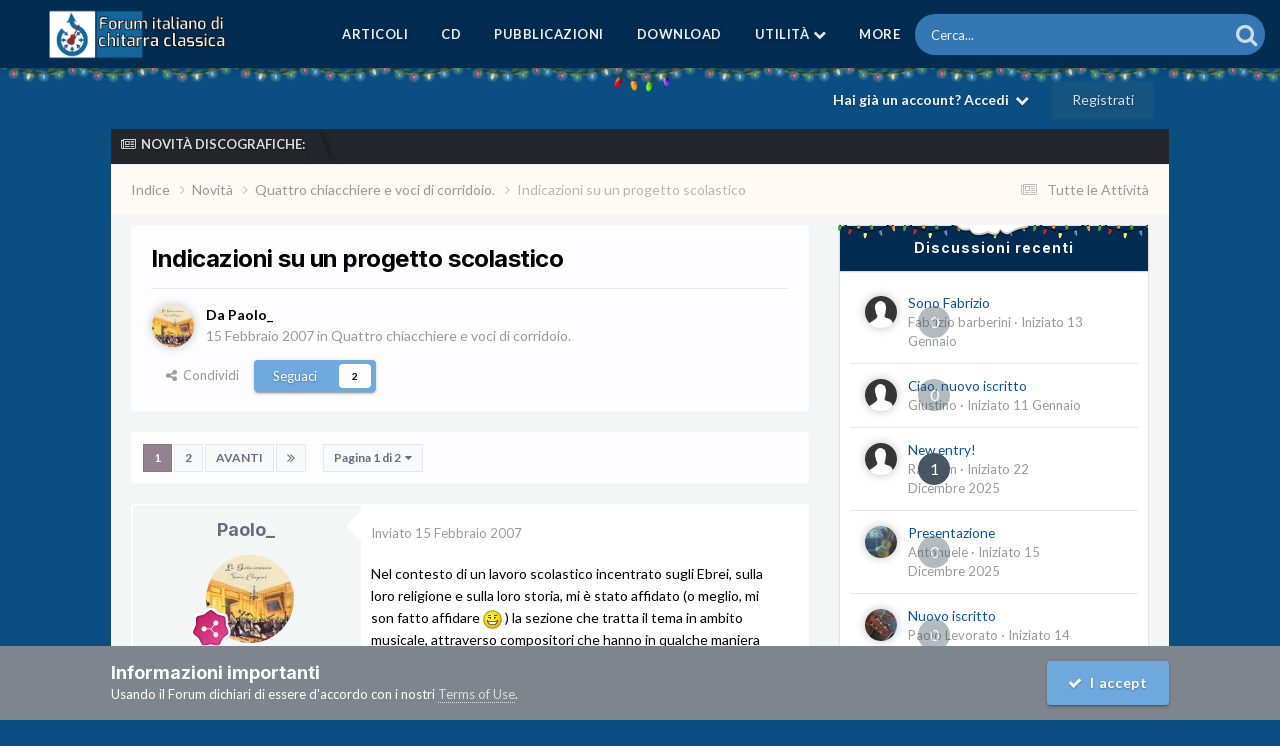

--- FILE ---
content_type: text/html;charset=UTF-8
request_url: https://forumchitarraclassica.it/topic/1735-indicazioni-su-un-progetto-scolastico/
body_size: 29424
content:
<!DOCTYPE html>
<html lang="it-IT" dir="ltr">
	<head>
		<meta charset="utf-8">
        
		<title>Indicazioni su un progetto scolastico - Quattro chiacchiere e voci di corridoio. - Forum Italiano di Chitarra Classica</title>
		
			<script async src="https://pagead2.googlesyndication.com/pagead/js/adsbygoogle.js?client=ca-pub-8434463235481287"
     crossorigin="anonymous"></script>
		
		
		
		

	<meta name="viewport" content="width=device-width, initial-scale=1">


	
	
		<meta property="og:image" content="https://forumchitarraclassica.it/uploads/monthly_2017_09/meta_image.png.0ae11b08ec72f1beeb004ec11ef47b96.png">
	


	<meta name="twitter:card" content="summary_large_image" />


	
		<meta name="twitter:site" content="@ForumChitarra" />
	



	
		
			
				<meta property="og:title" content="Indicazioni su un progetto scolastico">
			
		
	

	
		
			
				<meta property="og:type" content="website">
			
		
	

	
		
			
				<meta property="og:url" content="https://forumchitarraclassica.it/topic/1735-indicazioni-su-un-progetto-scolastico/">
			
		
	

	
		
			
				<meta name="description" content="Nel contesto di un lavoro scolastico incentrato sugli Ebrei, sulla loro religione e sulla loro storia, mi è stato affidato (o meglio, mi son fatto affidare ) la sezione che tratta il tema in ambito musicale, attraverso compositori che hanno in qualche maniera legami con l&#039;argomento. A parte Mahle...">
			
		
	

	
		
			
				<meta property="og:description" content="Nel contesto di un lavoro scolastico incentrato sugli Ebrei, sulla loro religione e sulla loro storia, mi è stato affidato (o meglio, mi son fatto affidare ) la sezione che tratta il tema in ambito musicale, attraverso compositori che hanno in qualche maniera legami con l&#039;argomento. A parte Mahle...">
			
		
	

	
		
			
				<meta property="og:updated_time" content="2007-02-16T21:23:07Z">
			
		
	

	
		
			
				<meta property="og:site_name" content="Forum Italiano di Chitarra Classica">
			
		
	

	
		
			
				<meta property="og:locale" content="it_IT">
			
		
	


	
		<link rel="next" href="https://forumchitarraclassica.it/topic/1735-indicazioni-su-un-progetto-scolastico/page/2/" />
	

	
		<link rel="last" href="https://forumchitarraclassica.it/topic/1735-indicazioni-su-un-progetto-scolastico/page/2/" />
	

	
		<link rel="canonical" href="https://forumchitarraclassica.it/topic/1735-indicazioni-su-un-progetto-scolastico/" />
	





<link rel="manifest" href="https://forumchitarraclassica.it/manifest.webmanifest/">
<meta name="msapplication-config" content="https://forumchitarraclassica.it/browserconfig.xml/">
<meta name="msapplication-starturl" content="/">
<meta name="application-name" content="Forum Italiano di Chitarra Classica">
<meta name="apple-mobile-web-app-title" content="Forum Italiano di Chitarra Classica">

	<meta name="theme-color" content="#ebeef2">










<link rel="preload" href="//forumchitarraclassica.it/applications/core/interface/font/fontawesome-webfont.woff2?v=4.7.0" as="font" crossorigin="anonymous">
		


	<link rel="preconnect" href="https://fonts.googleapis.com">
	<link rel="preconnect" href="https://fonts.gstatic.com" crossorigin>
	
		
			<link href="https://fonts.googleapis.com/css2?family=Inter:wght@300;400;500;600;700&display=swap" rel="stylesheet">
		
		
			<link href="https://fonts.googleapis.com/css2?family=Lato:wght@300;400;500;600;700&display=swap" rel="stylesheet">
		
	



	<link rel='stylesheet' href='https://forumchitarraclassica.it/uploads/css_built_15/341e4a57816af3ba440d891ca87450ff_framework.css?v=f5b4a7f89d1764279731' media='all'>

	<link rel='stylesheet' href='https://forumchitarraclassica.it/uploads/css_built_15/05e81b71abe4f22d6eb8d1a929494829_responsive.css?v=f5b4a7f89d1764279731' media='all'>

	<link rel='stylesheet' href='https://forumchitarraclassica.it/uploads/css_built_15/20446cf2d164adcc029377cb04d43d17_flags.css?v=f5b4a7f89d1764279731' media='all'>

	<link rel='stylesheet' href='https://forumchitarraclassica.it/uploads/css_built_15/90eb5adf50a8c640f633d47fd7eb1778_core.css?v=f5b4a7f89d1764279731' media='all'>

	<link rel='stylesheet' href='https://forumchitarraclassica.it/uploads/css_built_15/5a0da001ccc2200dc5625c3f3934497d_core_responsive.css?v=f5b4a7f89d1764279731' media='all'>

	<link rel='stylesheet' href='https://forumchitarraclassica.it/uploads/css_built_15/62e269ced0fdab7e30e026f1d30ae516_forums.css?v=f5b4a7f89d1764279731' media='all'>

	<link rel='stylesheet' href='https://forumchitarraclassica.it/uploads/css_built_15/76e62c573090645fb99a15a363d8620e_forums_responsive.css?v=f5b4a7f89d1764279731' media='all'>

	<link rel='stylesheet' href='https://forumchitarraclassica.it/uploads/css_built_15/ebdea0c6a7dab6d37900b9190d3ac77b_topics.css?v=f5b4a7f89d1764279731' media='all'>

	<link rel='stylesheet' href='https://forumchitarraclassica.it/uploads/css_built_15/4d0236b7628bffca87db384f1a17ac05_enhanceduserinfopanel.css?v=f5b4a7f89d1764279731' media='all'>

	<link rel='stylesheet' href='https://forumchitarraclassica.it/uploads/css_built_15/ecf8cbf597c675f333fa61d7fe877660_widgets.css?v=f5b4a7f89d1764279731' media='all'>

	<link rel='stylesheet' href='https://forumchitarraclassica.it/uploads/css_built_15/63225940445060c5a9f21d31e95bf58e_downloads.css?v=f5b4a7f89d1764279731' media='all'>

	<link rel='stylesheet' href='https://forumchitarraclassica.it/uploads/css_built_15/20e9fb241d987e07d4fc702c601c3ed8_downloads_responsive.css?v=f5b4a7f89d1764279731' media='all'>





<link rel='stylesheet' href='https://forumchitarraclassica.it/uploads/css_built_15/258adbb6e4f3e83cd3b355f84e3fa002_custom.css?v=f5b4a7f89d1764279731' media='all'>




      	


<style type="text/css">

	
		
			.cForumList [data-categoryid="92"] h2{
				background-color: rgb( var(--theme-cat_ti_bg_r1) );
				
			}
			.cForumList [data-categoryid="92"] a.ipsType_sectionTitle,
			.cForumList [data-categoryid="92"] .ipsType_sectionTitle a{
				color: rgb( var(--theme-cat_ti_font_r1), 0.70 );
			}
			
				
					.cForumList [data-categoryid="92"] > ol:before {
    					content: "";
    					position: absolute;
    					top: 0;
    					width: 100%;
    					height: 100%;
    					z-index: 1;
					}
					.cForumList [data-categoryid="92"] > ol:before {
						background-color: rgb( var(--theme-cat_private_bg_r1), 0.70 );
					}
					.cForumList [data-categoryid="92"] > ol:after {
  						content: "Effettua il login per accedere a queste sezioni del Forum.";
						font-size: 25px;
						color: rgb( var(--theme-cat_private_ti_font_r1), 0.70 );
						position: absolute;
						top: 50%;
						left: 50%;
						width: 100%;
						text-align: center;
						-ms-transform: translate(-50%, -50%);
						-webkit-transform: translate(-50%, -50%);
						transform: translate(-50%, -50%);
						z-index: 1;
					}
				
			
		
			.cForumList [data-categoryid="101"] h2{
				background-color: rgb( var(--theme-cat_ti_bg_r1) );
				
			}
			.cForumList [data-categoryid="101"] a.ipsType_sectionTitle,
			.cForumList [data-categoryid="101"] .ipsType_sectionTitle a{
				color: rgb( var(--theme-cat_ti_font_r1), 0.70 );
			}
			
				
					.cForumList [data-categoryid="101"] > ol:before {
    					content: "";
    					position: absolute;
    					top: 0;
    					width: 100%;
    					height: 100%;
    					z-index: 1;
					}
					.cForumList [data-categoryid="101"] > ol:before {
						background-color: rgb( var(--theme-cat_private_bg_r1), 0.70 );
					}
					.cForumList [data-categoryid="101"] > ol:after {
  						content: "Effettua il login per accedere a queste sezioni del Forum.";
						font-size: 25px;
						color: rgb( var(--theme-cat_private_ti_font_r1), 0.70 );
						position: absolute;
						top: 50%;
						left: 50%;
						width: 100%;
						text-align: center;
						-ms-transform: translate(-50%, -50%);
						-webkit-transform: translate(-50%, -50%);
						transform: translate(-50%, -50%);
						z-index: 1;
					}
				
			
		
	



</style>

	
		
		

	
	<link rel='shortcut icon' href='https://forumchitarraclassica.it/uploads/monthly_2017_09/favicon.ico.46bdea4d36763a7b67a5b6fd7fd8e3a0.ico' type="image/x-icon">

	</head>
	<body class='ipsApp ipsApp_front ipsJS_none ipsClearfix ' data-controller='core.front.core.app' data-message="" data-pageApp='forums' data-pageLocation='front' data-pageModule='forums' data-pageController='topic' data-pageID='1735' >
		
        

        

      	<a href='#ipsLayout_mainArea' class='ipsHide' title='Vai al contenuto principale di questa pagina' accesskey='m'>Vai al contenuto</a>
      	<div id='ipsLayout_header' class='ipsClearfix'>
          	





          	<div class='ta_headerContainer'>
          		<header class="ta_Header">
            		<div class='ipsLayout_container'>
						<div class='ta_Logo'>
							


<a href='https://forumchitarraclassica.it/' id='elLogo' accesskey='1'><img src="https://forumchitarraclassica.it/uploads/monthly_2020_10/ForumCC_Logo.png.a1088d79120e6705501b3593c7dbbe5b.png" alt='Forum Italiano di Chitarra Classica'></a>

						</div>
                    	
              			
<ul class='ipsMobileHamburger ipsList_reset ipsResponsive_hideDesktop'>
	<li data-ipsDrawer data-ipsDrawer-drawerElem='#elMobileDrawer'>
		<a href='#' >
			
			
				
			
			
			
			<i class='fa fa-navicon'></i>
		</a>
	</li>
</ul>
            		</div>
				</header>
        		

	<nav class='ta_navBar  ipsResponsive_showDesktop'>
		<div class='ipsNavBar_primary ta_navWrapper ipsClearfix'>
          	

	<div id="elSearchWrapper">
		<div id='elSearch' data-controller="core.front.core.quickSearch">
			<form accept-charset='utf-8' action='//forumchitarraclassica.it/search/?do=quicksearch' method='post'>
                <input type='search' id='elSearchField' placeholder='Cerca...' name='q' autocomplete='off' aria-label='Cerca'>
                <details class='cSearchFilter'>
                    <summary class='cSearchFilter__text'></summary>
                    <ul class='cSearchFilter__menu'>
                        
                        <li><label><input type="radio" name="type" value="all" ><span class='cSearchFilter__menuText'>Ovunque</span></label></li>
                        
                            
                                <li><label><input type="radio" name="type" value='contextual_{&quot;type&quot;:&quot;forums_topic&quot;,&quot;nodes&quot;:28}' checked><span class='cSearchFilter__menuText'>Questo Forum</span></label></li>
                            
                                <li><label><input type="radio" name="type" value='contextual_{&quot;type&quot;:&quot;forums_topic&quot;,&quot;item&quot;:1735}' checked><span class='cSearchFilter__menuText'>Questo Topic</span></label></li>
                            
                        
                        
                            <li><label><input type="radio" name="type" value="core_statuses_status"><span class='cSearchFilter__menuText'>Aggiornamento di Stato</span></label></li>
                        
                            <li><label><input type="radio" name="type" value="cms_pages_pageitem"><span class='cSearchFilter__menuText'>Pages</span></label></li>
                        
                            <li><label><input type="radio" name="type" value="cms_records6"><span class='cSearchFilter__menuText'>Nuove release CGWC</span></label></li>
                        
                            <li><label><input type="radio" name="type" value="forums_topic"><span class='cSearchFilter__menuText'>Discussioni</span></label></li>
                        
                            <li><label><input type="radio" name="type" value="downloads_file"><span class='cSearchFilter__menuText'>File</span></label></li>
                        
                            <li><label><input type="radio" name="type" value="core_members"><span class='cSearchFilter__menuText'>Utenti</span></label></li>
                        
                    </ul>
                </details>
				<button class='cSearchSubmit' type="submit" aria-label='Cerca'><i class="fa fa-search"></i></button>
			</form>
		</div>
	</div>

          	<ul data-role="primaryNavBar" class='menu flex'>
				


	
		
		
		<li  id='elNavSecondary_38' data-role="navBarItem" data-navApp="cms" data-navExt="Pages">
			
			
				<a href="https://forumchitarraclassica.it/cgrepertoire/"  data-navItem-id="38" >
					Articoli<span class='ipsNavBar_active__identifier'></span>
				</a>
			
			
		</li>
	
	

	
		
		
		<li  id='elNavSecondary_39' data-role="navBarItem" data-navApp="cms" data-navExt="Pages">
			
			
				<a href="https://forumchitarraclassica.it/cgdiscography/"  data-navItem-id="39" >
					CD<span class='ipsNavBar_active__identifier'></span>
				</a>
			
			
		</li>
	
	

	
		
		
		<li  id='elNavSecondary_40' data-role="navBarItem" data-navApp="cms" data-navExt="Pages">
			
			
				<a href="https://forumchitarraclassica.it/cgpublications/"  data-navItem-id="40" >
					Pubblicazioni<span class='ipsNavBar_active__identifier'></span>
				</a>
			
			
		</li>
	
	

	
		
		
		<li  id='elNavSecondary_45' data-role="navBarItem" data-navApp="core" data-navExt="CustomItem">
			
			
				<a href="https://forumchitarraclassica.it/files/"  data-navItem-id="45" >
					Download<span class='ipsNavBar_active__identifier'></span>
				</a>
			
			
		</li>
	
	

	
		
		
		<li  id='elNavSecondary_1' data-role="navBarItem" data-navApp="core" data-navExt="Menu">
			
			
				<a href="#" id="elNavigation_1" data-ipsMenu data-ipsMenu-appendTo='#elNavSecondary_1' data-ipsMenu-activeClass='ipsNavActive_menu' data-navItem-id="1" >
					Utilità <i class="fa fa-caret-down"></i><span class='ipsNavBar_active__identifier'></span>
				</a>
				<ul id="elNavigation_1_menu" class="ipsMenu ipsMenu_auto ipsHide">
					

	
		
			<li class='ipsMenu_item' >
				<a href='http://forumchitarraclassica.it/index.php/page/manifestoforumcc.html' >
					Manifesto
				</a>
			</li>
		
	

	
		
			<li class='ipsMenu_item' >
				<a href='https://forumchitarraclassica.it/staff/' >
					Staff
				</a>
			</li>
		
	

	
		
			<li class='ipsMenu_item' >
				<a href='https://forumchitarraclassica.it/online/' >
					Utenti Online
				</a>
			</li>
		
	

	
		
			<li class='ipsMenu_item' >
				<a href='http://www.forumchitarraclassica.it/index.php/page/advertise.html' >
					Pubblicità
				</a>
			</li>
		
	

	

				</ul>
			
			
		</li>
	
	

	
		
		
		<li  id='elNavSecondary_2' data-role="navBarItem" data-navApp="core" data-navExt="CustomItem">
			
			
				<a href="https://forumchitarraclassica.it/discover/"  data-navItem-id="2" >
					Attività<span class='ipsNavBar_active__identifier'></span>
				</a>
			
			
				<ul class='ipsNavBar_secondary ipsHide' data-role='secondaryNavBar'>
					


	
		
		
		<li  id='elNavSecondary_4' data-role="navBarItem" data-navApp="core" data-navExt="AllActivity">
			
			
				<a href="https://forumchitarraclassica.it/discover/"  data-navItem-id="4" >
					Tutte le Attività<span class='ipsNavBar_active__identifier'></span>
				</a>
			
			
		</li>
	
	

	
	

	
	

	
	

	
		
		
		<li  id='elNavSecondary_8' data-role="navBarItem" data-navApp="core" data-navExt="Search">
			
			
				<a href="https://forumchitarraclassica.it/search/"  data-navItem-id="8" >
					Cerca<span class='ipsNavBar_active__identifier'></span>
				</a>
			
			
		</li>
	
	

	
		
		
		<li  id='elNavSecondary_9' data-role="navBarItem" data-navApp="core" data-navExt="Promoted">
			
			
				<a href="https://forumchitarraclassica.it/ourpicks/"  data-navItem-id="9" >
					In Evidenza<span class='ipsNavBar_active__identifier'></span>
				</a>
			
			
		</li>
	
	

					<li class='ipsHide' id='elNavigationMore_2' data-role='navMore'>
						<a href='#' data-ipsMenu data-ipsMenu-appendTo='#elNavigationMore_2' id='elNavigationMore_2_dropdown'>Altro <i class='fa fa-caret-down'></i></a>
						<ul class='ipsHide ipsMenu ipsMenu_auto' id='elNavigationMore_2_dropdown_menu' data-role='moreDropdown'></ul>
					</li>
				</ul>
			
		</li>
	
	

	
		
		
		<li  id='elNavSecondary_21' data-role="navBarItem" data-navApp="core" data-navExt="CustomItem">
			
			
				<a href="https://forumchitarraclassica.it/donate.html/"  data-navItem-id="21" >
					Supportaci<span class='ipsNavBar_active__identifier'></span>
				</a>
			
			
		</li>
	
	

			</ul>
		</div>
	</nav>


      			
<ul id='elMobileNav' class='ipsResponsive_hideDesktop' data-controller='core.front.core.mobileNav'>
	
		
			
			
				
				
			
				
					<li id='elMobileBreadcrumb'>
						<a href='https://forumchitarraclassica.it/forum/28-quattro-chiacchiere-e-voci-di-corridoio/'>
							<span>Quattro chiacchiere e voci di corridoio.</span>
						</a>
					</li>
				
				
			
				
				
			
		
	
	
	
	<li >
		<a data-action="defaultStream" href='https://forumchitarraclassica.it/discover/'><i class="fa fa-newspaper-o" aria-hidden="true"></i></a>
	</li>

	

	
		<li class='ipsJS_show'>
			<a href='https://forumchitarraclassica.it/search/'><i class='fa fa-search'></i></a>
		</li>
	
</ul>
      		</div>
        </div>  
		<div class="ta_SNcontainer">    
			

	

            
  		    
            	<div class="ta_userNav ipsClearfix">
                     
					

	<ul id='elUserNav' class='ipsList_inline cSignedOut ipsResponsive_showDesktop'>
		
        
		
        
        
            
            <li id='elSignInLink'>
                <a href='https://forumchitarraclassica.it/login/' data-ipsMenu-closeOnClick="false" data-ipsMenu id='elUserSignIn'>
                    Hai già un account? Accedi &nbsp;<i class='fa fa-caret-down'></i>
                </a>
                
<div id='elUserSignIn_menu' class='ipsMenu ipsMenu_auto ipsHide'>
	<form accept-charset='utf-8' method='post' action='https://forumchitarraclassica.it/login/'>
		<input type="hidden" name="csrfKey" value="bddf011a4d53c01e626dd5e5adec097b">
		<input type="hidden" name="ref" value="aHR0cHM6Ly9mb3J1bWNoaXRhcnJhY2xhc3NpY2EuaXQvdG9waWMvMTczNS1pbmRpY2F6aW9uaS1zdS11bi1wcm9nZXR0by1zY29sYXN0aWNvLw==">
		<div data-role="loginForm">
			
			
			
				
<div class="ipsPad ipsForm ipsForm_vertical">
	<h4 class="ipsType_sectionHead">Accedi</h4>
	<br><br>
	<ul class='ipsList_reset'>
		<li class="ipsFieldRow ipsFieldRow_noLabel ipsFieldRow_fullWidth">
			
			
				<input type="text" placeholder="Nome Visualizzato o Indirizzo Email" name="auth" autocomplete="email">
			
		</li>
		<li class="ipsFieldRow ipsFieldRow_noLabel ipsFieldRow_fullWidth">
			<input type="password" placeholder="Password" name="password" autocomplete="current-password">
		</li>
		<li class="ipsFieldRow ipsFieldRow_checkbox ipsClearfix">
			<span class="ipsCustomInput">
				<input type="checkbox" name="remember_me" id="remember_me_checkbox" value="1" checked aria-checked="true">
				<span></span>
			</span>
			<div class="ipsFieldRow_content">
				<label class="ipsFieldRow_label" for="remember_me_checkbox">Ricordami</label>
				<span class="ipsFieldRow_desc">Non consigliato su computer condivisi</span>
			</div>
		</li>
		<li class="ipsFieldRow ipsFieldRow_fullWidth">
			<button type="submit" name="_processLogin" value="usernamepassword" class="ipsButton ipsButton_primary ipsButton_small" id="elSignIn_submit">Accedi</button>
			
				<p class="ipsType_right ipsType_small">
					
						<a href='https://forumchitarraclassica.it/lostpassword/' data-ipsDialog data-ipsDialog-title='Hai dimenticato la password?'>
					
					Hai dimenticato la password?</a>
				</p>
			
		</li>
	</ul>
</div>
			
		</div>
	</form>
</div>
            </li>
            
        
		
			<li>
				
					<a href='https://forumchitarraclassica.it/register/' data-ipsDialog data-ipsDialog-size='narrow' data-ipsDialog-title='Registrati' id='elRegisterButton' class='ipsButton ipsButton_normal ipsButton_primary'>Registrati</a>
				
			</li>
		
	</ul>

          		</div>
                    
      	</div> 
		<main id='ipsLayout_body' class='ipsLayout_container'> 
			

<div class="ta_newsTicker">
	<div class="ta_tickerWrap ">
      <div class="ta_tickerTitle"><span><i class="fa fa-newspaper-o"></i>Novità discografiche:</span></div>
		<div class="ta_Ticker">
          <div class="ta_tickerFlexbox">
  			
              	
			
           </div> 
		</div>  
	</div>
</div>

			<div id='ipsLayout_contentArea'>
				<div id='ipsLayout_contentWrapper'>
					
<nav class='ipsBreadcrumb ipsBreadcrumb_top ipsFaded_withHover'>
	

	<ul class='ipsList_inline ipsPos_right'>
		
		<li >
			<a data-action="defaultStream" class='ipsType_light '  href='https://forumchitarraclassica.it/discover/'><i class="fa fa-newspaper-o" aria-hidden="true"></i> <span>Tutte le Attività</span></a>
		</li>
		
	</ul>

	<ul data-role="breadcrumbList">
		<li>
			<a title="Indice" href='https://forumchitarraclassica.it/'>
				<span>Indice <i class='fa fa-angle-right'></i></span>
			</a>
		</li>
		
		
			<li>
				
					<a href='https://forumchitarraclassica.it/forum/5-novit%C3%A0/'>
						<span>Novità <i class='fa fa-angle-right' aria-hidden="true"></i></span>
					</a>
				
			</li>
		
			<li>
				
					<a href='https://forumchitarraclassica.it/forum/28-quattro-chiacchiere-e-voci-di-corridoio/'>
						<span>Quattro chiacchiere e voci di corridoio. <i class='fa fa-angle-right' aria-hidden="true"></i></span>
					</a>
				
			</li>
		
			<li>
				
					Indicazioni su un progetto scolastico
				
			</li>
		
	</ul>
</nav>
					
					
					<div id='ipsLayout_mainArea'>
						<a id='elContent'></a>
                      	
						
						
						

	




						



<div class="ipsPageHeader ipsResponsive_pull ipsBox ipsPadding sm:ipsPadding:half ipsMargin_bottom">
		
	
	<div class="ipsFlex ipsFlex-ai:center ipsFlex-fw:wrap ipsGap:4">
		<div class="ipsFlex-flex:11">
			<h1 class="ipsType_pageTitle ipsContained_container">
				

				
				
					<span class="ipsType_break ipsContained">
						<span>Indicazioni su un progetto scolastico</span>
					</span>
				
			</h1>
			
			
		</div>
		
	</div>
	<hr class="ipsHr">
	<div class="ipsPageHeader__meta ipsFlex ipsFlex-jc:between ipsFlex-ai:center ipsFlex-fw:wrap ipsGap:3">
		<div class="ipsFlex-flex:11">
			<div class="ipsPhotoPanel ipsPhotoPanel_mini ipsPhotoPanel_notPhone ipsClearfix">
				


	<a href="https://forumchitarraclassica.it/profile/98-paolo_/" rel="nofollow" data-ipsHover data-ipsHover-width="370" data-ipsHover-target="https://forumchitarraclassica.it/profile/98-paolo_/?do=hovercard" class="ipsUserPhoto ipsUserPhoto_mini" title="Visualizza il profilo di Paolo_">
		<img src='https://forumchitarraclassica.it/uploads/profile/photo-thumb-98.jpg' alt='Paolo_' loading="lazy">
	</a>

				<div>
					<p class="ipsType_reset ipsType_blendLinks">
						<span class="ipsType_normal">
						
							<strong>Da 


<a href='https://forumchitarraclassica.it/profile/98-paolo_/' rel="nofollow" data-ipsHover data-ipsHover-width='370' data-ipsHover-target='https://forumchitarraclassica.it/profile/98-paolo_/?do=hovercard&amp;referrer=https%253A%252F%252Fforumchitarraclassica.it%252Ftopic%252F1735-indicazioni-su-un-progetto-scolastico%252F' title="Visualizza il profilo di Paolo_" class="ipsType_break"><span style='color:#'>Paolo_</span></a></strong><br>
							<span class="ipsType_light"><time datetime='2007-02-15T13:59:37Z' title='15/02/2007 13:59' data-short='18 anni'>15 Febbraio 2007</time> in <a href="https://forumchitarraclassica.it/forum/28-quattro-chiacchiere-e-voci-di-corridoio/">Quattro chiacchiere e voci di corridoio.</a></span>
						
						</span>
					</p>
				</div>
			</div>
		</div>
		
			<div class="ipsFlex-flex:01 ipsResponsive_hidePhone">
				<div class="ipsShareLinks">
					
						


    <a href='#elShareItem_1330367399_menu' id='elShareItem_1330367399' data-ipsMenu class='ipsShareButton ipsButton ipsButton_verySmall ipsButton_link ipsButton_link--light'>
        <span><i class='fa fa-share-alt'></i></span> &nbsp;Condividi
    </a>

    <div class='ipsPadding ipsMenu ipsMenu_normal ipsHide' id='elShareItem_1330367399_menu' data-controller="core.front.core.sharelink">
        
        
        <span data-ipsCopy data-ipsCopy-flashmessage>
            <a href="https://forumchitarraclassica.it/topic/1735-indicazioni-su-un-progetto-scolastico/" class="ipsButton ipsButton_light ipsButton_small ipsButton_fullWidth" data-role="copyButton" data-clipboard-text="https://forumchitarraclassica.it/topic/1735-indicazioni-su-un-progetto-scolastico/" data-ipstooltip title='Copy Link to Clipboard'><i class="fa fa-clone"></i> https://forumchitarraclassica.it/topic/1735-indicazioni-su-un-progetto-scolastico/</a>
        </span>
        <ul class='ipsShareLinks ipsMargin_top:half'>
            
                <li>
<a href="mailto:?subject=Indicazioni%20su%20un%20progetto%20scolastico&body=https%3A%2F%2Fforumchitarraclassica.it%2Ftopic%2F1735-indicazioni-su-un-progetto-scolastico%2F" rel='nofollow' class='cShareLink cShareLink_email' title='Condividi via email' data-ipsTooltip>
	<i class="fa fa-envelope"></i>
</a></li>
            
                <li>
<a href="https://pinterest.com/pin/create/button/?url=https://forumchitarraclassica.it/topic/1735-indicazioni-su-un-progetto-scolastico/&amp;media=https://forumchitarraclassica.it/uploads/monthly_2017_09/meta_image.png.0ae11b08ec72f1beeb004ec11ef47b96.png" class="cShareLink cShareLink_pinterest" rel="nofollow noopener" target="_blank" data-role="shareLink" title='Condividi su Pinterest' data-ipsTooltip>
	<i class="fa fa-pinterest"></i>
</a></li>
            
        </ul>
        
            <hr class='ipsHr'>
            <button class='ipsHide ipsButton ipsButton_verySmall ipsButton_light ipsButton_fullWidth ipsMargin_top:half' data-controller='core.front.core.webshare' data-role='webShare' data-webShareTitle='Indicazioni su un progetto scolastico' data-webShareText='Indicazioni su un progetto scolastico' data-webShareUrl='https://forumchitarraclassica.it/topic/1735-indicazioni-su-un-progetto-scolastico/'>Altre opzioni di condivisione...</button>
        
    </div>

					
					
                    

					



					

<div data-followApp='forums' data-followArea='topic' data-followID='1735' data-controller='core.front.core.followButton'>
	

	<a href='https://forumchitarraclassica.it/login/' rel="nofollow" class="ipsFollow ipsPos_middle ipsButton ipsButton_light ipsButton_verySmall " data-role="followButton" data-ipsTooltip title='Accedi per seguire questo'>
		<span>Seguaci</span>
		<span class='ipsCommentCount'>2</span>
	</a>

</div>
				</div>
			</div>
					
	</div>
	
	
</div>








<div class="ipsClearfix">
	<ul class="ipsToolList ipsToolList_horizontal ipsClearfix ipsSpacer_both ipsResponsive_hidePhone">
		
		
		
	</ul>
</div>

<div id="comments" data-controller="core.front.core.commentFeed,forums.front.topic.view, core.front.core.ignoredComments" data-autopoll data-baseurl="https://forumchitarraclassica.it/topic/1735-indicazioni-su-un-progetto-scolastico/"  data-feedid="topic-1735" class="cTopic ipsClear ipsSpacer_top">
	
			

				<div class="ipsBox ipsResponsive_pull ipsPadding:half ipsClearfix ipsClear ipsMargin_bottom">
					
					
						


	
	<ul class='ipsPagination' id='elPagination_c6cadf941a8ec1e009c3a4faeae18125_1008513202' data-ipsPagination-seoPagination='true' data-pages='2' data-ipsPagination  data-ipsPagination-pages="2" data-ipsPagination-perPage='10'>
		
			
				<li class='ipsPagination_first ipsPagination_inactive'><a href='https://forumchitarraclassica.it/topic/1735-indicazioni-su-un-progetto-scolastico/#comments' rel="first" data-page='1' data-ipsTooltip title='Prima pagina'><i class='fa fa-angle-double-left'></i></a></li>
				<li class='ipsPagination_prev ipsPagination_inactive'><a href='https://forumchitarraclassica.it/topic/1735-indicazioni-su-un-progetto-scolastico/#comments' rel="prev" data-page='0' data-ipsTooltip title='Pagina precedente'>Prec</a></li>
			
			<li class='ipsPagination_page ipsPagination_active'><a href='https://forumchitarraclassica.it/topic/1735-indicazioni-su-un-progetto-scolastico/#comments' data-page='1'>1</a></li>
			
				
					<li class='ipsPagination_page'><a href='https://forumchitarraclassica.it/topic/1735-indicazioni-su-un-progetto-scolastico/page/2/#comments' data-page='2'>2</a></li>
				
				<li class='ipsPagination_next'><a href='https://forumchitarraclassica.it/topic/1735-indicazioni-su-un-progetto-scolastico/page/2/#comments' rel="next" data-page='2' data-ipsTooltip title='Pagina successiva'>Avanti</a></li>
				<li class='ipsPagination_last'><a href='https://forumchitarraclassica.it/topic/1735-indicazioni-su-un-progetto-scolastico/page/2/#comments' rel="last" data-page='2' data-ipsTooltip title='Ultima pagina'><i class='fa fa-angle-double-right'></i></a></li>
			
			
				<li class='ipsPagination_pageJump'>
					<a href='#' data-ipsMenu data-ipsMenu-closeOnClick='false' data-ipsMenu-appendTo='#elPagination_c6cadf941a8ec1e009c3a4faeae18125_1008513202' id='elPagination_c6cadf941a8ec1e009c3a4faeae18125_1008513202_jump'>Pagina 1 di 2 &nbsp;<i class='fa fa-caret-down'></i></a>
					<div class='ipsMenu ipsMenu_narrow ipsPadding ipsHide' id='elPagination_c6cadf941a8ec1e009c3a4faeae18125_1008513202_jump_menu'>
						<form accept-charset='utf-8' method='post' action='https://forumchitarraclassica.it/topic/1735-indicazioni-su-un-progetto-scolastico/#comments' data-role="pageJump" data-baseUrl='#'>
							<ul class='ipsForm ipsForm_horizontal'>
								<li class='ipsFieldRow'>
									<input type='number' min='1' max='2' placeholder='Pagina numero' class='ipsField_fullWidth' name='page'>
								</li>
								<li class='ipsFieldRow ipsFieldRow_fullWidth'>
									<input type='submit' class='ipsButton_fullWidth ipsButton ipsButton_verySmall ipsButton_primary' value='Vai'>
								</li>
							</ul>
						</form>
					</div>
				</li>
			
		
	</ul>

					
				</div>
			
	

	

<div data-controller='core.front.core.recommendedComments' data-url='https://forumchitarraclassica.it/topic/1735-indicazioni-su-un-progetto-scolastico/?recommended=comments' class='ipsRecommendedComments ipsHide'>
	<div data-role="recommendedComments">
		<h2 class='ipsType_sectionHead ipsType_large ipsType_bold ipsMargin_bottom'>Messaggi raccomandati</h2>
		
	</div>
</div>
	
	<div id="elPostFeed" data-role="commentFeed" data-controller="core.front.core.moderation" >
		<form action="https://forumchitarraclassica.it/topic/1735-indicazioni-su-un-progetto-scolastico/?csrfKey=bddf011a4d53c01e626dd5e5adec097b&amp;do=multimodComment" method="post" data-ipspageaction data-role="moderationTools">
			
			
				

					

					
					



<a id="findComment-33972"></a>
<a id="comment-33972"></a>
<article  id="elComment_33972" class="cPost ipsBox ipsResponsive_pull  ipsComment  ipsComment_parent ipsClearfix ipsClear ipsColumns ipsColumns_noSpacing ipsColumns_collapsePhone    ">
	

	

	<div class="cAuthorPane_mobile ipsResponsive_showPhone">
		<div class="cAuthorPane_photo">
			<div class="cAuthorPane_photoWrap">
				


	<a href="https://forumchitarraclassica.it/profile/98-paolo_/" rel="nofollow" data-ipsHover data-ipsHover-width="370" data-ipsHover-target="https://forumchitarraclassica.it/profile/98-paolo_/?do=hovercard" class="ipsUserPhoto ipsUserPhoto_large" title="Visualizza il profilo di Paolo_">
		<img src='https://forumchitarraclassica.it/uploads/profile/photo-thumb-98.jpg' alt='Paolo_' loading="lazy">
	</a>

				
				
					<a href="https://forumchitarraclassica.it/profile/98-paolo_/badges/" rel="nofollow">
						
<img src='https://forumchitarraclassica.it/uploads/monthly_2022_08/7_Collaborator.svg' loading="lazy" alt="Collaborator" class="cAuthorPane_badge cAuthorPane_badge--rank ipsOutline ipsOutline:2px" data-ipsTooltip title="Grado: Collaborator (7/14)">
					</a>
				
			</div>
		</div>
		<div class="cAuthorPane_content">
			<h3 class="ipsType_sectionHead cAuthorPane_author ipsType_break ipsType_blendLinks ipsFlex ipsFlex-ai:center">
				


<a href='https://forumchitarraclassica.it/profile/98-paolo_/' rel="nofollow" data-ipsHover data-ipsHover-width='370' data-ipsHover-target='https://forumchitarraclassica.it/profile/98-paolo_/?do=hovercard&amp;referrer=https%253A%252F%252Fforumchitarraclassica.it%252Ftopic%252F1735-indicazioni-su-un-progetto-scolastico%252F' title="Visualizza il profilo di Paolo_" class="ipsType_break"><span style='color:#'>Paolo_</span></a>
			</h3>
			<div class="ipsType_light ipsType_reset">
			    <a href="https://forumchitarraclassica.it/topic/1735-indicazioni-su-un-progetto-scolastico/#findComment-33972" rel="nofollow" class="ipsType_blendLinks">Inviato <time datetime='2007-02-15T13:59:37Z' title='15/02/2007 13:59' data-short='18 anni'>15 Febbraio 2007</time></a>
				
			</div>
		</div>
	</div>

	
	
	
	
	
	
	
	
	
	
	
	
	
	
	
	<ul class='ipsList_reset ipsType_light ipsPad_half ipsResponsive_showPhone'>
		<hr class='euip_Hr'>
		
			
		
		
			
				<li class='euip_Border ipsResponsive_hidePhone'>
					<span class='euip_Title'><i class="fa fa-users" aria-hidden="true"></i> Group:</span>
					&nbsp;<span style='color:#'>Membri</span>
				</li>
			
		
					  
			
		
		
			
				<li class='euip_Border ipsResponsive_hidePhone'>
					<span class='euip_Title'><i class="fa fa-comments" aria-hidden="true"></i> Topic Count:</span>
					&nbsp;39
				</li>
			
		
		
			
		
		
			
				<li class='euip_Border ipsResponsive_hidePhone'>
					<span class='euip_Title'><i class="fa fa-pencil-square-o" aria-hidden="true"></i> Content Count:</span>
					&nbsp;161
				</li>
			
		
		
			
		
		
			
				<li class='euip_Border ipsResponsive_hidePhone'>
					<span class='euip_Title'><i class="fa fa-thumbs-o-up" aria-hidden="true"></i> Reputation:</span>
					&nbsp;

	
		<span title="Reputazione totale dell'utente" data-ipsTooltip class='ipsRepBadge ipsRepBadge_neutral'>
	
			<i class='fa fa-circle'></i> 0
	
		</span>
	

				</li>
			
		
		
			
		
		
			
		
		
			
		
		
			
				
					<li class='euip_Border ipsResponsive_hidePhone'>
						<span class='euip_Title'><i class="fa fa-calendar-o" aria-hidden="true"></i> Joined:</span>
						&nbsp;07/03/2006
					</li>
				
			
		
		
			
				
					<li class='euip_Border ipsResponsive_hidePhone'>
						<span class='euip_Title'><i class="fa fa-bell-o" aria-hidden="true"></i> Status:</span>
						&nbsp;<span style='color:red;font-weight:bold;'>Offline</span>
					</li>
				
			
		
		
			
		
		
		
			
		
		
			
		
		
			
				
			
		

		

		<hr class='euip_Hr'>

	</ul>

	<aside class="ipsComment_author cAuthorPane ipsColumn ipsColumn_medium ipsResponsive_hidePhone app_euip_cAuthorPane">
		<h3 class="ipsType_sectionHead cAuthorPane_author ipsType_blendLinks ipsType_break">
<strong>


<a href='https://forumchitarraclassica.it/profile/98-paolo_/' rel="nofollow" data-ipsHover data-ipsHover-width='370' data-ipsHover-target='https://forumchitarraclassica.it/profile/98-paolo_/?do=hovercard&amp;referrer=https%253A%252F%252Fforumchitarraclassica.it%252Ftopic%252F1735-indicazioni-su-un-progetto-scolastico%252F' title="Visualizza il profilo di Paolo_" class="ipsType_break">Paolo_</a></strong>
			
		</h3>
		<ul class="cAuthorPane_info ipsList_reset">
			<li data-role="photo" class="cAuthorPane_photo">
				<div class="cAuthorPane_photoWrap">
					


	<a href="https://forumchitarraclassica.it/profile/98-paolo_/" rel="nofollow" data-ipsHover data-ipsHover-width="370" data-ipsHover-target="https://forumchitarraclassica.it/profile/98-paolo_/?do=hovercard" class="ipsUserPhoto ipsUserPhoto_large" title="Visualizza il profilo di Paolo_">
		<img src='https://forumchitarraclassica.it/uploads/profile/photo-thumb-98.jpg' alt='Paolo_' loading="lazy">
	</a>

					
					
						
<img src='https://forumchitarraclassica.it/uploads/monthly_2022_08/7_Collaborator.svg' loading="lazy" alt="Collaborator" class="cAuthorPane_badge cAuthorPane_badge--rank ipsOutline ipsOutline:2px" data-ipsTooltip title="Grado: Collaborator (7/14)">
					
				</div>
			</li>
			
				<li data-role="group" class="ipsResponsive_hideTablet ipsResponsive_hideDesktop ipsResponsive_hidePhone"><span style='color:#'>Membri</span></li>
				
			
			
				<li data-role="stats" class="ipsMargin_top ipsResponsive_hideTablet ipsResponsive_hideDesktop ipsResponsive_hidePhone">
					<ul class="ipsList_reset ipsType_light ipsFlex ipsFlex-ai:center ipsFlex-jc:center ipsGap_row:2 cAuthorPane_stats">
						<li>
							
								<a href="https://forumchitarraclassica.it/profile/98-paolo_/content/" rel="nofollow" title="  161 messaggi" data-ipstooltip class="ipsType_blendLinks">
							
								<i class="fa fa-comment"></i> 161
							
								</a>
							
						</li>
						
					</ul>
				</li>
			
			
				

			
		</ul>
	

	
	
	
	
	
	
	
	
	
	
	
	
	
	
	
	<ul class='ipsList_reset'>
		
		
			
		
		<div class="" data-controller="plugins.toggleUserInfoPanel">
			<div class='' data-infoPanelID="98">
				
					<div class="euip_InfoPanel">
				
				
					
				
				
					
					<hr class='euip_Hr ipsResponsive_hidePhone'>
						<li class='euip_Border ipsResponsive_hidePhone'>
							<span class='euip_Title'><i class="fa fa-users" aria-hidden="true"></i> Group:</span>
							<span class='euip_Content'><span style='color:#'>Membri</span></span>
						</li>
						<br class="ipsResponsive_hidePhone"/>
					
				
							  
					
				
				
					
						<hr class='euip_Hr ipsResponsive_hidePhone'>
						<li class='euip_Border ipsResponsive_hidePhone'>
							<span class='euip_Title'><i class="fa fa-comments" aria-hidden="true"></i> Topic Count:</span>
							<span class='euip_Content'>39</span>
						</li>
						<br class="ipsResponsive_hidePhone"/>
					
				
				
					
				
				
					
						<hr class='euip_Hr ipsResponsive_hidePhone'>
						<li class='euip_Border ipsResponsive_hidePhone'>
							<span class='euip_Title'><i class="fa fa-pencil-square-o" aria-hidden="true"></i> Content Count:</span>
							<span class='euip_Content'>161</span>
						</li>
						<br class="ipsResponsive_hidePhone"/>
					
				
				
				
				
				
					
						<hr class='euip_Hr ipsResponsive_hidePhone'>
							<li class='euip_Border ipsResponsive_hidePhone'>
								<span class='euip_Title'><i class="fa fa-thumbs-o-up" aria-hidden="true"></i> Reputation:</span>
								<span class='euip_Content'>

	
		<span title="Reputazione totale dell'utente" data-ipsTooltip class='ipsRepBadge ipsRepBadge_neutral'>
	
			<i class='fa fa-circle'></i> 0
	
		</span>
	
</span>
							</li>
							<br class="ipsResponsive_hidePhone"/>
					
				
				
					
				
				
					
				
				
					
				
				
					
						
							<hr class='euip_Hr ipsResponsive_hidePhone'>
							<li class='euip_Border ipsResponsive_hidePhone'>
								<span class='euip_Title'><i class="fa fa-calendar-o" aria-hidden="true"></i> Joined:</span>
								<span class='euip_Content'>07/03/2006</span>
							</li>
							<br class="ipsResponsive_hidePhone"/>
						
					
				
				
					
						
							<hr class='euip_Hr ipsResponsive_hidePhone'>
							<li class='euip_Border ipsResponsive_hidePhone'>
								<span class='euip_Title'><i class="fa fa-bell-o" aria-hidden="true"></i> Status:</span>
								<span class='euip_Content'><span style='color:red;font-weight:bold;'>Offline</span></span>
							</li>
							<br class="ipsResponsive_hidePhone"/>
						
					
				
				
					
				
				
				
					
				
				
					
				
				
					
						
					
				
				
				<hr class='euip_Hr'>
					
					
				
				
				
				
			</div>
		</div>
		</div>
	</ul>
</aside>
	<div class="ipsColumn ipsColumn_fluid ipsMargin:none">
		

<div id="comment-33972_wrap" data-controller="core.front.core.comment" data-commentapp="forums" data-commenttype="forums" data-commentid="33972" data-quotedata="{&quot;userid&quot;:98,&quot;username&quot;:&quot;Paolo_&quot;,&quot;timestamp&quot;:1171547977,&quot;contentapp&quot;:&quot;forums&quot;,&quot;contenttype&quot;:&quot;forums&quot;,&quot;contentid&quot;:1735,&quot;contentclass&quot;:&quot;forums_Topic&quot;,&quot;contentcommentid&quot;:33972}" class="ipsComment_content ipsType_medium">

	<div class="ipsComment_meta ipsType_light ipsFlex ipsFlex-ai:center ipsFlex-jc:between ipsFlex-fd:row-reverse">
		<div class="ipsType_light ipsType_reset ipsType_blendLinks ipsComment_toolWrap">
			<div class="ipsResponsive_hidePhone ipsComment_badges">
				<ul class="ipsList_reset ipsFlex ipsFlex-jc:end ipsFlex-fw:wrap ipsGap:2 ipsGap_row:1">
					
					
					
					
					
				</ul>
			</div>
			<ul class="ipsList_reset ipsComment_tools">
				<li>
					<a href="#elControls_33972_menu" class="ipsComment_ellipsis" id="elControls_33972" title="Più opzioni..." data-ipsmenu data-ipsmenu-appendto="#comment-33972_wrap"><i class="fa fa-ellipsis-h"></i></a>
					<ul id="elControls_33972_menu" class="ipsMenu ipsMenu_narrow ipsHide">
						
						
                        
						
						
						
							
								
							
							
							
							
							
							
						
					</ul>
				</li>
				
			</ul>
		</div>

		<div class="ipsType_reset ipsResponsive_hidePhone">
		   
		   Inviato <time datetime='2007-02-15T13:59:37Z' title='15/02/2007 13:59' data-short='18 anni'>15 Febbraio 2007</time>
		   
			
			<span class="ipsResponsive_hidePhone">
				
				
			</span>
		</div>
	</div>

	

    

	<div class="cPost_contentWrap">
		
		<div data-role="commentContent" class="ipsType_normal ipsType_richText ipsPadding_bottom ipsContained" data-controller="core.front.core.lightboxedImages">
			
<p>Nel contesto di un lavoro scolastico incentrato sugli Ebrei, sulla loro religione e sulla loro storia, mi è stato affidato (o meglio, mi son fatto affidare  <img src="https://forumchitarraclassica.it/uploads/emoticons/default_icon_smile.gif" alt=":)" data-emoticon="" srcset="https://forumchitarraclassica.it/uploads/emoticons/smile@2x.png 2x" width="19" height="19"> ) la sezione che tratta il tema in ambito musicale, attraverso compositori che hanno in qualche maniera legami con l'argomento. A parte Mahler e Wagner, sui quali sto già lavorando, sapete indicarmi qualche altro compositore?</p>
<p> </p>
<p>Grazie.</p>


			
		</div>

		

		
	</div>

	
    
</div>

	</div>
</article>

					
					
					
				

					

					
					



<a id="findComment-33970"></a>
<a id="comment-33970"></a>
<article  id="elComment_33970" class="cPost ipsBox ipsResponsive_pull  ipsComment  ipsComment_parent ipsClearfix ipsClear ipsColumns ipsColumns_noSpacing ipsColumns_collapsePhone    ">
	

	

	<div class="cAuthorPane_mobile ipsResponsive_showPhone">
		<div class="cAuthorPane_photo">
			<div class="cAuthorPane_photoWrap">
				


	<a href="https://forumchitarraclassica.it/profile/98-paolo_/" rel="nofollow" data-ipsHover data-ipsHover-width="370" data-ipsHover-target="https://forumchitarraclassica.it/profile/98-paolo_/?do=hovercard" class="ipsUserPhoto ipsUserPhoto_large" title="Visualizza il profilo di Paolo_">
		<img src='https://forumchitarraclassica.it/uploads/profile/photo-thumb-98.jpg' alt='Paolo_' loading="lazy">
	</a>

				
				
					<a href="https://forumchitarraclassica.it/profile/98-paolo_/badges/" rel="nofollow">
						
<img src='https://forumchitarraclassica.it/uploads/monthly_2022_08/7_Collaborator.svg' loading="lazy" alt="Collaborator" class="cAuthorPane_badge cAuthorPane_badge--rank ipsOutline ipsOutline:2px" data-ipsTooltip title="Grado: Collaborator (7/14)">
					</a>
				
			</div>
		</div>
		<div class="cAuthorPane_content">
			<h3 class="ipsType_sectionHead cAuthorPane_author ipsType_break ipsType_blendLinks ipsFlex ipsFlex-ai:center">
				


<a href='https://forumchitarraclassica.it/profile/98-paolo_/' rel="nofollow" data-ipsHover data-ipsHover-width='370' data-ipsHover-target='https://forumchitarraclassica.it/profile/98-paolo_/?do=hovercard&amp;referrer=https%253A%252F%252Fforumchitarraclassica.it%252Ftopic%252F1735-indicazioni-su-un-progetto-scolastico%252F' title="Visualizza il profilo di Paolo_" class="ipsType_break"><span style='color:#'>Paolo_</span></a>
			</h3>
			<div class="ipsType_light ipsType_reset">
			    <a href="https://forumchitarraclassica.it/topic/1735-indicazioni-su-un-progetto-scolastico/#findComment-33970" rel="nofollow" class="ipsType_blendLinks">Inviato <time datetime='2007-02-15T14:27:12Z' title='15/02/2007 14:27' data-short='18 anni'>15 Febbraio 2007</time></a>
				
			</div>
		</div>
	</div>

	
	
	
	
	
	
	
	
	
	
	
	
	
	
	
	<ul class='ipsList_reset ipsType_light ipsPad_half ipsResponsive_showPhone'>
		<hr class='euip_Hr'>
		
			
		
		
			
				<li class='euip_Border ipsResponsive_hidePhone'>
					<span class='euip_Title'><i class="fa fa-users" aria-hidden="true"></i> Group:</span>
					&nbsp;<span style='color:#'>Membri</span>
				</li>
			
		
					  
			
		
		
			
				<li class='euip_Border ipsResponsive_hidePhone'>
					<span class='euip_Title'><i class="fa fa-comments" aria-hidden="true"></i> Topic Count:</span>
					&nbsp;39
				</li>
			
		
		
			
		
		
			
				<li class='euip_Border ipsResponsive_hidePhone'>
					<span class='euip_Title'><i class="fa fa-pencil-square-o" aria-hidden="true"></i> Content Count:</span>
					&nbsp;161
				</li>
			
		
		
			
		
		
			
				<li class='euip_Border ipsResponsive_hidePhone'>
					<span class='euip_Title'><i class="fa fa-thumbs-o-up" aria-hidden="true"></i> Reputation:</span>
					&nbsp;

	
		<span title="Reputazione totale dell'utente" data-ipsTooltip class='ipsRepBadge ipsRepBadge_neutral'>
	
			<i class='fa fa-circle'></i> 0
	
		</span>
	

				</li>
			
		
		
			
		
		
			
		
		
			
		
		
			
				
					<li class='euip_Border ipsResponsive_hidePhone'>
						<span class='euip_Title'><i class="fa fa-calendar-o" aria-hidden="true"></i> Joined:</span>
						&nbsp;07/03/2006
					</li>
				
			
		
		
			
				
					<li class='euip_Border ipsResponsive_hidePhone'>
						<span class='euip_Title'><i class="fa fa-bell-o" aria-hidden="true"></i> Status:</span>
						&nbsp;<span style='color:red;font-weight:bold;'>Offline</span>
					</li>
				
			
		
		
			
		
		
		
			
		
		
			
		
		
			
				
			
		

		

		<hr class='euip_Hr'>

	</ul>

	<aside class="ipsComment_author cAuthorPane ipsColumn ipsColumn_medium ipsResponsive_hidePhone app_euip_cAuthorPane">
		<h3 class="ipsType_sectionHead cAuthorPane_author ipsType_blendLinks ipsType_break">
<strong>


<a href='https://forumchitarraclassica.it/profile/98-paolo_/' rel="nofollow" data-ipsHover data-ipsHover-width='370' data-ipsHover-target='https://forumchitarraclassica.it/profile/98-paolo_/?do=hovercard&amp;referrer=https%253A%252F%252Fforumchitarraclassica.it%252Ftopic%252F1735-indicazioni-su-un-progetto-scolastico%252F' title="Visualizza il profilo di Paolo_" class="ipsType_break">Paolo_</a></strong>
			
		</h3>
		<ul class="cAuthorPane_info ipsList_reset">
			<li data-role="photo" class="cAuthorPane_photo">
				<div class="cAuthorPane_photoWrap">
					


	<a href="https://forumchitarraclassica.it/profile/98-paolo_/" rel="nofollow" data-ipsHover data-ipsHover-width="370" data-ipsHover-target="https://forumchitarraclassica.it/profile/98-paolo_/?do=hovercard" class="ipsUserPhoto ipsUserPhoto_large" title="Visualizza il profilo di Paolo_">
		<img src='https://forumchitarraclassica.it/uploads/profile/photo-thumb-98.jpg' alt='Paolo_' loading="lazy">
	</a>

					
					
						
<img src='https://forumchitarraclassica.it/uploads/monthly_2022_08/7_Collaborator.svg' loading="lazy" alt="Collaborator" class="cAuthorPane_badge cAuthorPane_badge--rank ipsOutline ipsOutline:2px" data-ipsTooltip title="Grado: Collaborator (7/14)">
					
				</div>
			</li>
			
				<li data-role="group" class="ipsResponsive_hideTablet ipsResponsive_hideDesktop ipsResponsive_hidePhone"><span style='color:#'>Membri</span></li>
				
			
			
				<li data-role="stats" class="ipsMargin_top ipsResponsive_hideTablet ipsResponsive_hideDesktop ipsResponsive_hidePhone">
					<ul class="ipsList_reset ipsType_light ipsFlex ipsFlex-ai:center ipsFlex-jc:center ipsGap_row:2 cAuthorPane_stats">
						<li>
							
								<a href="https://forumchitarraclassica.it/profile/98-paolo_/content/" rel="nofollow" title="  161 messaggi" data-ipstooltip class="ipsType_blendLinks">
							
								<i class="fa fa-comment"></i> 161
							
								</a>
							
						</li>
						
					</ul>
				</li>
			
			
				

			
		</ul>
	

	
	
	
	
	
	
	
	
	
	
	
	
	
	
	
	<ul class='ipsList_reset'>
		
		
			
		
		<div class="" data-controller="plugins.toggleUserInfoPanel">
			<div class='' data-infoPanelID="98">
				
					<div class="euip_InfoPanel">
				
				
					
				
				
					
					<hr class='euip_Hr ipsResponsive_hidePhone'>
						<li class='euip_Border ipsResponsive_hidePhone'>
							<span class='euip_Title'><i class="fa fa-users" aria-hidden="true"></i> Group:</span>
							<span class='euip_Content'><span style='color:#'>Membri</span></span>
						</li>
						<br class="ipsResponsive_hidePhone"/>
					
				
							  
					
				
				
					
						<hr class='euip_Hr ipsResponsive_hidePhone'>
						<li class='euip_Border ipsResponsive_hidePhone'>
							<span class='euip_Title'><i class="fa fa-comments" aria-hidden="true"></i> Topic Count:</span>
							<span class='euip_Content'>39</span>
						</li>
						<br class="ipsResponsive_hidePhone"/>
					
				
				
					
				
				
					
						<hr class='euip_Hr ipsResponsive_hidePhone'>
						<li class='euip_Border ipsResponsive_hidePhone'>
							<span class='euip_Title'><i class="fa fa-pencil-square-o" aria-hidden="true"></i> Content Count:</span>
							<span class='euip_Content'>161</span>
						</li>
						<br class="ipsResponsive_hidePhone"/>
					
				
				
				
				
				
					
						<hr class='euip_Hr ipsResponsive_hidePhone'>
							<li class='euip_Border ipsResponsive_hidePhone'>
								<span class='euip_Title'><i class="fa fa-thumbs-o-up" aria-hidden="true"></i> Reputation:</span>
								<span class='euip_Content'>

	
		<span title="Reputazione totale dell'utente" data-ipsTooltip class='ipsRepBadge ipsRepBadge_neutral'>
	
			<i class='fa fa-circle'></i> 0
	
		</span>
	
</span>
							</li>
							<br class="ipsResponsive_hidePhone"/>
					
				
				
					
				
				
					
				
				
					
				
				
					
						
							<hr class='euip_Hr ipsResponsive_hidePhone'>
							<li class='euip_Border ipsResponsive_hidePhone'>
								<span class='euip_Title'><i class="fa fa-calendar-o" aria-hidden="true"></i> Joined:</span>
								<span class='euip_Content'>07/03/2006</span>
							</li>
							<br class="ipsResponsive_hidePhone"/>
						
					
				
				
					
						
							<hr class='euip_Hr ipsResponsive_hidePhone'>
							<li class='euip_Border ipsResponsive_hidePhone'>
								<span class='euip_Title'><i class="fa fa-bell-o" aria-hidden="true"></i> Status:</span>
								<span class='euip_Content'><span style='color:red;font-weight:bold;'>Offline</span></span>
							</li>
							<br class="ipsResponsive_hidePhone"/>
						
					
				
				
					
				
				
				
					
				
				
					
				
				
					
						
					
				
				
				<hr class='euip_Hr'>
					
					
				
				
				
				
			</div>
		</div>
		</div>
	</ul>
</aside>
	<div class="ipsColumn ipsColumn_fluid ipsMargin:none">
		

<div id="comment-33970_wrap" data-controller="core.front.core.comment" data-commentapp="forums" data-commenttype="forums" data-commentid="33970" data-quotedata="{&quot;userid&quot;:98,&quot;username&quot;:&quot;Paolo_&quot;,&quot;timestamp&quot;:1171549632,&quot;contentapp&quot;:&quot;forums&quot;,&quot;contenttype&quot;:&quot;forums&quot;,&quot;contentid&quot;:1735,&quot;contentclass&quot;:&quot;forums_Topic&quot;,&quot;contentcommentid&quot;:33970}" class="ipsComment_content ipsType_medium">

	<div class="ipsComment_meta ipsType_light ipsFlex ipsFlex-ai:center ipsFlex-jc:between ipsFlex-fd:row-reverse">
		<div class="ipsType_light ipsType_reset ipsType_blendLinks ipsComment_toolWrap">
			<div class="ipsResponsive_hidePhone ipsComment_badges">
				<ul class="ipsList_reset ipsFlex ipsFlex-jc:end ipsFlex-fw:wrap ipsGap:2 ipsGap_row:1">
					
						<li><strong class="ipsBadge ipsBadge_large ipsComment_authorBadge">Autore</strong></li>
					
					
					
					
					
				</ul>
			</div>
			<ul class="ipsList_reset ipsComment_tools">
				<li>
					<a href="#elControls_33970_menu" class="ipsComment_ellipsis" id="elControls_33970" title="Più opzioni..." data-ipsmenu data-ipsmenu-appendto="#comment-33970_wrap"><i class="fa fa-ellipsis-h"></i></a>
					<ul id="elControls_33970_menu" class="ipsMenu ipsMenu_narrow ipsHide">
						
						
                        
						
						
						
							
								
							
							
							
							
							
							
						
					</ul>
				</li>
				
			</ul>
		</div>

		<div class="ipsType_reset ipsResponsive_hidePhone">
		   
		   Inviato <time datetime='2007-02-15T14:27:12Z' title='15/02/2007 14:27' data-short='18 anni'>15 Febbraio 2007</time>
		   
			
			<span class="ipsResponsive_hidePhone">
				
				
			</span>
		</div>
	</div>

	

    

	<div class="cPost_contentWrap">
		
		<div data-role="commentContent" class="ipsType_normal ipsType_richText ipsPadding_bottom ipsContained" data-controller="core.front.core.lightboxedImages">
			<p>La ringrazio Fabio.</p>

			
		</div>

		

		
	</div>

	
    
</div>

	</div>
</article>

					
					
					
				

					

					
					



<a id="findComment-33969"></a>
<a id="comment-33969"></a>
<article  id="elComment_33969" class="cPost ipsBox ipsResponsive_pull  ipsComment  ipsComment_parent ipsClearfix ipsClear ipsColumns ipsColumns_noSpacing ipsColumns_collapsePhone    ">
	

	

	<div class="cAuthorPane_mobile ipsResponsive_showPhone">
		<div class="cAuthorPane_photo">
			<div class="cAuthorPane_photoWrap">
				


	<a href="https://forumchitarraclassica.it/profile/27-alfredo-franco/" rel="nofollow" data-ipsHover data-ipsHover-width="370" data-ipsHover-target="https://forumchitarraclassica.it/profile/27-alfredo-franco/?do=hovercard" class="ipsUserPhoto ipsUserPhoto_large" title="Visualizza il profilo di Alfredo Franco">
		<img src='https://forumchitarraclassica.it/uploads/profile/photo-thumb-27.jpg' alt='Alfredo Franco' loading="lazy">
	</a>

				
				
					<a href="https://forumchitarraclassica.it/profile/27-alfredo-franco/badges/" rel="nofollow">
						
<img src='https://forumchitarraclassica.it/uploads/monthly_2022_08/12_Mentor.svg' loading="lazy" alt="Mentor" class="cAuthorPane_badge cAuthorPane_badge--rank ipsOutline ipsOutline:2px" data-ipsTooltip title="Grado: Mentor (12/14)">
					</a>
				
			</div>
		</div>
		<div class="cAuthorPane_content">
			<h3 class="ipsType_sectionHead cAuthorPane_author ipsType_break ipsType_blendLinks ipsFlex ipsFlex-ai:center">
				


<a href='https://forumchitarraclassica.it/profile/27-alfredo-franco/' rel="nofollow" data-ipsHover data-ipsHover-width='370' data-ipsHover-target='https://forumchitarraclassica.it/profile/27-alfredo-franco/?do=hovercard&amp;referrer=https%253A%252F%252Fforumchitarraclassica.it%252Ftopic%252F1735-indicazioni-su-un-progetto-scolastico%252F' title="Visualizza il profilo di Alfredo Franco" class="ipsType_break"><span style='color:#'>Alfredo Franco</span></a>
			</h3>
			<div class="ipsType_light ipsType_reset">
			    <a href="https://forumchitarraclassica.it/topic/1735-indicazioni-su-un-progetto-scolastico/#findComment-33969" rel="nofollow" class="ipsType_blendLinks">Inviato <time datetime='2007-02-15T14:32:35Z' title='15/02/2007 14:32' data-short='18 anni'>15 Febbraio 2007</time></a>
				
			</div>
		</div>
	</div>

	
	
	
	
	
	
	
	
	
	
	
	
	
	
	
	<ul class='ipsList_reset ipsType_light ipsPad_half ipsResponsive_showPhone'>
		<hr class='euip_Hr'>
		
			
		
		
			
				<li class='euip_Border ipsResponsive_hidePhone'>
					<span class='euip_Title'><i class="fa fa-users" aria-hidden="true"></i> Group:</span>
					&nbsp;<span style='color:#'>Membri</span>
				</li>
			
		
					  
			
		
		
			
				<li class='euip_Border ipsResponsive_hidePhone'>
					<span class='euip_Title'><i class="fa fa-comments" aria-hidden="true"></i> Topic Count:</span>
					&nbsp;84
				</li>
			
		
		
			
		
		
			
				<li class='euip_Border ipsResponsive_hidePhone'>
					<span class='euip_Title'><i class="fa fa-pencil-square-o" aria-hidden="true"></i> Content Count:</span>
					&nbsp;1188
				</li>
			
		
		
			
		
		
			
				<li class='euip_Border ipsResponsive_hidePhone'>
					<span class='euip_Title'><i class="fa fa-thumbs-o-up" aria-hidden="true"></i> Reputation:</span>
					&nbsp;

	
		<span title="Reputazione totale dell'utente" data-ipsTooltip class='ipsRepBadge ipsRepBadge_positive'>
	
			<i class='fa fa-plus-circle'></i> 77
	
		</span>
	

				</li>
			
		
		
			
		
		
			
		
		
			
		
		
			
				
					<li class='euip_Border ipsResponsive_hidePhone'>
						<span class='euip_Title'><i class="fa fa-calendar-o" aria-hidden="true"></i> Joined:</span>
						&nbsp;03/12/2005
					</li>
				
			
		
		
			
				
					<li class='euip_Border ipsResponsive_hidePhone'>
						<span class='euip_Title'><i class="fa fa-bell-o" aria-hidden="true"></i> Status:</span>
						&nbsp;<span style='color:red;font-weight:bold;'>Offline</span>
					</li>
				
			
		
		
			
		
		
		
			
		
		
			
		
		
			
				
					<li class='euip_Border ipsResponsive_hidePhone'>
						<span class='euip_Title'><i class="fa fa-laptop" aria-hidden="true"></i> Device:</span>
						&nbsp;Windows
					</li>
				
			
		

		

		<hr class='euip_Hr'>

	</ul>

	<aside class="ipsComment_author cAuthorPane ipsColumn ipsColumn_medium ipsResponsive_hidePhone app_euip_cAuthorPane">
		<h3 class="ipsType_sectionHead cAuthorPane_author ipsType_blendLinks ipsType_break">
<strong>


<a href='https://forumchitarraclassica.it/profile/27-alfredo-franco/' rel="nofollow" data-ipsHover data-ipsHover-width='370' data-ipsHover-target='https://forumchitarraclassica.it/profile/27-alfredo-franco/?do=hovercard&amp;referrer=https%253A%252F%252Fforumchitarraclassica.it%252Ftopic%252F1735-indicazioni-su-un-progetto-scolastico%252F' title="Visualizza il profilo di Alfredo Franco" class="ipsType_break">Alfredo Franco</a></strong>
			
		</h3>
		<ul class="cAuthorPane_info ipsList_reset">
			<li data-role="photo" class="cAuthorPane_photo">
				<div class="cAuthorPane_photoWrap">
					


	<a href="https://forumchitarraclassica.it/profile/27-alfredo-franco/" rel="nofollow" data-ipsHover data-ipsHover-width="370" data-ipsHover-target="https://forumchitarraclassica.it/profile/27-alfredo-franco/?do=hovercard" class="ipsUserPhoto ipsUserPhoto_large" title="Visualizza il profilo di Alfredo Franco">
		<img src='https://forumchitarraclassica.it/uploads/profile/photo-thumb-27.jpg' alt='Alfredo Franco' loading="lazy">
	</a>

					
					
						
<img src='https://forumchitarraclassica.it/uploads/monthly_2022_08/12_Mentor.svg' loading="lazy" alt="Mentor" class="cAuthorPane_badge cAuthorPane_badge--rank ipsOutline ipsOutline:2px" data-ipsTooltip title="Grado: Mentor (12/14)">
					
				</div>
			</li>
			
				<li data-role="group" class="ipsResponsive_hideTablet ipsResponsive_hideDesktop ipsResponsive_hidePhone"><span style='color:#'>Membri</span></li>
				
			
			
				<li data-role="stats" class="ipsMargin_top ipsResponsive_hideTablet ipsResponsive_hideDesktop ipsResponsive_hidePhone">
					<ul class="ipsList_reset ipsType_light ipsFlex ipsFlex-ai:center ipsFlex-jc:center ipsGap_row:2 cAuthorPane_stats">
						<li>
							
								<a href="https://forumchitarraclassica.it/profile/27-alfredo-franco/content/" rel="nofollow" title="  1188 messaggi" data-ipstooltip class="ipsType_blendLinks">
							
								<i class="fa fa-comment"></i> 1,2k
							
								</a>
							
						</li>
						
					</ul>
				</li>
			
			
				

			
		</ul>
	

	
	
	
	
	
	
	
	
	
	
	
	
	
	
	
	<ul class='ipsList_reset'>
		
		
			
		
		<div class="" data-controller="plugins.toggleUserInfoPanel">
			<div class='' data-infoPanelID="27">
				
					<div class="euip_InfoPanel">
				
				
					
				
				
					
					<hr class='euip_Hr ipsResponsive_hidePhone'>
						<li class='euip_Border ipsResponsive_hidePhone'>
							<span class='euip_Title'><i class="fa fa-users" aria-hidden="true"></i> Group:</span>
							<span class='euip_Content'><span style='color:#'>Membri</span></span>
						</li>
						<br class="ipsResponsive_hidePhone"/>
					
				
							  
					
				
				
					
						<hr class='euip_Hr ipsResponsive_hidePhone'>
						<li class='euip_Border ipsResponsive_hidePhone'>
							<span class='euip_Title'><i class="fa fa-comments" aria-hidden="true"></i> Topic Count:</span>
							<span class='euip_Content'>84</span>
						</li>
						<br class="ipsResponsive_hidePhone"/>
					
				
				
					
				
				
					
						<hr class='euip_Hr ipsResponsive_hidePhone'>
						<li class='euip_Border ipsResponsive_hidePhone'>
							<span class='euip_Title'><i class="fa fa-pencil-square-o" aria-hidden="true"></i> Content Count:</span>
							<span class='euip_Content'>1188</span>
						</li>
						<br class="ipsResponsive_hidePhone"/>
					
				
				
				
				
				
					
						<hr class='euip_Hr ipsResponsive_hidePhone'>
							<li class='euip_Border ipsResponsive_hidePhone'>
								<span class='euip_Title'><i class="fa fa-thumbs-o-up" aria-hidden="true"></i> Reputation:</span>
								<span class='euip_Content'>

	
		<span title="Reputazione totale dell'utente" data-ipsTooltip class='ipsRepBadge ipsRepBadge_positive'>
	
			<i class='fa fa-plus-circle'></i> 77
	
		</span>
	
</span>
							</li>
							<br class="ipsResponsive_hidePhone"/>
					
				
				
					
				
				
					
				
				
					
				
				
					
						
							<hr class='euip_Hr ipsResponsive_hidePhone'>
							<li class='euip_Border ipsResponsive_hidePhone'>
								<span class='euip_Title'><i class="fa fa-calendar-o" aria-hidden="true"></i> Joined:</span>
								<span class='euip_Content'>03/12/2005</span>
							</li>
							<br class="ipsResponsive_hidePhone"/>
						
					
				
				
					
						
							<hr class='euip_Hr ipsResponsive_hidePhone'>
							<li class='euip_Border ipsResponsive_hidePhone'>
								<span class='euip_Title'><i class="fa fa-bell-o" aria-hidden="true"></i> Status:</span>
								<span class='euip_Content'><span style='color:red;font-weight:bold;'>Offline</span></span>
							</li>
							<br class="ipsResponsive_hidePhone"/>
						
					
				
				
					
				
				
				
					
				
				
					
				
				
					
						
							<hr class='euip_Hr ipsResponsive_hidePhone'>
							<li class='euip_Border ipsResponsive_hidePhone'>
								<span class='euip_Title'><i class="fa fa-laptop" aria-hidden="true"></i> Device:</span>
								<span class='euip_Content'>Windows</span>
							</li>
							<br class="ipsResponsive_hidePhone"/>
						
					
				
				
				<hr class='euip_Hr'>
					
					
				
				
				
				
			</div>
		</div>
		</div>
	</ul>
</aside>
	<div class="ipsColumn ipsColumn_fluid ipsMargin:none">
		

<div id="comment-33969_wrap" data-controller="core.front.core.comment" data-commentapp="forums" data-commenttype="forums" data-commentid="33969" data-quotedata="{&quot;userid&quot;:27,&quot;username&quot;:&quot;Alfredo Franco&quot;,&quot;timestamp&quot;:1171549955,&quot;contentapp&quot;:&quot;forums&quot;,&quot;contenttype&quot;:&quot;forums&quot;,&quot;contentid&quot;:1735,&quot;contentclass&quot;:&quot;forums_Topic&quot;,&quot;contentcommentid&quot;:33969}" class="ipsComment_content ipsType_medium">

	<div class="ipsComment_meta ipsType_light ipsFlex ipsFlex-ai:center ipsFlex-jc:between ipsFlex-fd:row-reverse">
		<div class="ipsType_light ipsType_reset ipsType_blendLinks ipsComment_toolWrap">
			<div class="ipsResponsive_hidePhone ipsComment_badges">
				<ul class="ipsList_reset ipsFlex ipsFlex-jc:end ipsFlex-fw:wrap ipsGap:2 ipsGap_row:1">
					
					
					
					
					
				</ul>
			</div>
			<ul class="ipsList_reset ipsComment_tools">
				<li>
					<a href="#elControls_33969_menu" class="ipsComment_ellipsis" id="elControls_33969" title="Più opzioni..." data-ipsmenu data-ipsmenu-appendto="#comment-33969_wrap"><i class="fa fa-ellipsis-h"></i></a>
					<ul id="elControls_33969_menu" class="ipsMenu ipsMenu_narrow ipsHide">
						
						
                        
						
						
						
							
								
							
							
							
							
							
							
						
					</ul>
				</li>
				
			</ul>
		</div>

		<div class="ipsType_reset ipsResponsive_hidePhone">
		   
		   Inviato <time datetime='2007-02-15T14:32:35Z' title='15/02/2007 14:32' data-short='18 anni'>15 Febbraio 2007</time>
		   
			
			<span class="ipsResponsive_hidePhone">
				
				
			</span>
		</div>
	</div>

	

    

	<div class="cPost_contentWrap">
		
		<div data-role="commentContent" class="ipsType_normal ipsType_richText ipsPadding_bottom ipsContained" data-controller="core.front.core.lightboxedImages">
			<p>Beh, Castelnuovo-Tedesco ha scritto molta musica partendo da testi bibblici, mi vengono in mente "Le danze di re David" per pianoforte, o il concerto per violino e orchestra "I profeti", o in ambito chitarristico "The divan of Moses Ibn Ezra" per chitarra e soprano su liriche del poeta ebraico.</p>

			
		</div>

		

		
			

		
	</div>

	
    
</div>

	</div>
</article>

					
					
					
				

					

					
					



<a id="findComment-33965"></a>
<a id="comment-33965"></a>
<article  id="elComment_33965" class="cPost ipsBox ipsResponsive_pull  ipsComment  ipsComment_parent ipsClearfix ipsClear ipsColumns ipsColumns_noSpacing ipsColumns_collapsePhone    ">
	

	

	<div class="cAuthorPane_mobile ipsResponsive_showPhone">
		<div class="cAuthorPane_photo">
			<div class="cAuthorPane_photoWrap">
				


	<a href="https://forumchitarraclassica.it/profile/14-angelo-gilardino/" rel="nofollow" data-ipsHover data-ipsHover-width="370" data-ipsHover-target="https://forumchitarraclassica.it/profile/14-angelo-gilardino/?do=hovercard" class="ipsUserPhoto ipsUserPhoto_large" title="Visualizza il profilo di Angelo Gilardino">
		<img src='https://forumchitarraclassica.it/uploads/monthly_2017_09/AG.thumb.jpg.bb388bf5b863692ff4210079e6d4a8f2.jpg' alt='Angelo Gilardino' loading="lazy">
	</a>

				
				
					<a href="https://forumchitarraclassica.it/profile/14-angelo-gilardino/badges/" rel="nofollow">
						
<img src='https://forumchitarraclassica.it/uploads/monthly_2022_08/13_Veteran.svg' loading="lazy" alt="Veteran" class="cAuthorPane_badge cAuthorPane_badge--rank ipsOutline ipsOutline:2px" data-ipsTooltip title="Grado: Veteran (13/14)">
					</a>
				
			</div>
		</div>
		<div class="cAuthorPane_content">
			<h3 class="ipsType_sectionHead cAuthorPane_author ipsType_break ipsType_blendLinks ipsFlex ipsFlex-ai:center">
				


<a href='https://forumchitarraclassica.it/profile/14-angelo-gilardino/' rel="nofollow" data-ipsHover data-ipsHover-width='370' data-ipsHover-target='https://forumchitarraclassica.it/profile/14-angelo-gilardino/?do=hovercard&amp;referrer=https%253A%252F%252Fforumchitarraclassica.it%252Ftopic%252F1735-indicazioni-su-un-progetto-scolastico%252F' title="Visualizza il profilo di Angelo Gilardino" class="ipsType_break"><span style='color:#'>Angelo Gilardino</span></a>
			</h3>
			<div class="ipsType_light ipsType_reset">
			    <a href="https://forumchitarraclassica.it/topic/1735-indicazioni-su-un-progetto-scolastico/#findComment-33965" rel="nofollow" class="ipsType_blendLinks">Inviato <time datetime='2007-02-15T15:34:17Z' title='15/02/2007 15:34' data-short='18 anni'>15 Febbraio 2007</time></a>
				
			</div>
		</div>
	</div>

	
	
	
	
	
	
	
	
	
	
	
	
	
	
	
	<ul class='ipsList_reset ipsType_light ipsPad_half ipsResponsive_showPhone'>
		<hr class='euip_Hr'>
		
			
		
		
			
				<li class='euip_Border ipsResponsive_hidePhone'>
					<span class='euip_Title'><i class="fa fa-users" aria-hidden="true"></i> Group:</span>
					&nbsp;<span style='color:#'>Membri</span>
				</li>
			
		
					  
			
		
		
			
				<li class='euip_Border ipsResponsive_hidePhone'>
					<span class='euip_Title'><i class="fa fa-comments" aria-hidden="true"></i> Topic Count:</span>
					&nbsp;87
				</li>
			
		
		
			
		
		
			
				<li class='euip_Border ipsResponsive_hidePhone'>
					<span class='euip_Title'><i class="fa fa-pencil-square-o" aria-hidden="true"></i> Content Count:</span>
					&nbsp;2241
				</li>
			
		
		
			
		
		
			
				<li class='euip_Border ipsResponsive_hidePhone'>
					<span class='euip_Title'><i class="fa fa-thumbs-o-up" aria-hidden="true"></i> Reputation:</span>
					&nbsp;

	
		<span title="Reputazione totale dell'utente" data-ipsTooltip class='ipsRepBadge ipsRepBadge_positive'>
	
			<i class='fa fa-plus-circle'></i> 101
	
		</span>
	

				</li>
			
		
		
			
		
		
			
		
		
			
		
		
			
				
					<li class='euip_Border ipsResponsive_hidePhone'>
						<span class='euip_Title'><i class="fa fa-calendar-o" aria-hidden="true"></i> Joined:</span>
						&nbsp;24/11/2005
					</li>
				
			
		
		
			
				
					<li class='euip_Border ipsResponsive_hidePhone'>
						<span class='euip_Title'><i class="fa fa-bell-o" aria-hidden="true"></i> Status:</span>
						&nbsp;<span style='color:red;font-weight:bold;'>Offline</span>
					</li>
				
			
		
		
			
		
		
			
		
		
			
		
		
			
		
		
			
				
					<li class='euip_Border ipsResponsive_hidePhone'>
						<span class='euip_Title'><i class="fa fa-laptop" aria-hidden="true"></i> Device:</span>
						&nbsp;Macintosh
					</li>
				
			
		

		

		<hr class='euip_Hr'>

	</ul>

	<aside class="ipsComment_author cAuthorPane ipsColumn ipsColumn_medium ipsResponsive_hidePhone app_euip_cAuthorPane">
		<h3 class="ipsType_sectionHead cAuthorPane_author ipsType_blendLinks ipsType_break">
<strong>


<a href='https://forumchitarraclassica.it/profile/14-angelo-gilardino/' rel="nofollow" data-ipsHover data-ipsHover-width='370' data-ipsHover-target='https://forumchitarraclassica.it/profile/14-angelo-gilardino/?do=hovercard&amp;referrer=https%253A%252F%252Fforumchitarraclassica.it%252Ftopic%252F1735-indicazioni-su-un-progetto-scolastico%252F' title="Visualizza il profilo di Angelo Gilardino" class="ipsType_break">Angelo Gilardino</a></strong>
			
		</h3>
		<ul class="cAuthorPane_info ipsList_reset">
			<li data-role="photo" class="cAuthorPane_photo">
				<div class="cAuthorPane_photoWrap">
					


	<a href="https://forumchitarraclassica.it/profile/14-angelo-gilardino/" rel="nofollow" data-ipsHover data-ipsHover-width="370" data-ipsHover-target="https://forumchitarraclassica.it/profile/14-angelo-gilardino/?do=hovercard" class="ipsUserPhoto ipsUserPhoto_large" title="Visualizza il profilo di Angelo Gilardino">
		<img src='https://forumchitarraclassica.it/uploads/monthly_2017_09/AG.thumb.jpg.bb388bf5b863692ff4210079e6d4a8f2.jpg' alt='Angelo Gilardino' loading="lazy">
	</a>

					
					
						
<img src='https://forumchitarraclassica.it/uploads/monthly_2022_08/13_Veteran.svg' loading="lazy" alt="Veteran" class="cAuthorPane_badge cAuthorPane_badge--rank ipsOutline ipsOutline:2px" data-ipsTooltip title="Grado: Veteran (13/14)">
					
				</div>
			</li>
			
				<li data-role="group" class="ipsResponsive_hideTablet ipsResponsive_hideDesktop ipsResponsive_hidePhone"><span style='color:#'>Membri</span></li>
				
			
			
				<li data-role="stats" class="ipsMargin_top ipsResponsive_hideTablet ipsResponsive_hideDesktop ipsResponsive_hidePhone">
					<ul class="ipsList_reset ipsType_light ipsFlex ipsFlex-ai:center ipsFlex-jc:center ipsGap_row:2 cAuthorPane_stats">
						<li>
							
								<a href="https://forumchitarraclassica.it/profile/14-angelo-gilardino/content/" rel="nofollow" title="  2241 messaggi" data-ipstooltip class="ipsType_blendLinks">
							
								<i class="fa fa-comment"></i> 2,2k
							
								</a>
							
						</li>
						
					</ul>
				</li>
			
			
				

			
		</ul>
	

	
	
	
	
	
	
	
	
	
	
	
	
	
	
	
	<ul class='ipsList_reset'>
		
		
			
		
		<div class="" data-controller="plugins.toggleUserInfoPanel">
			<div class='' data-infoPanelID="14">
				
					<div class="euip_InfoPanel">
				
				
					
				
				
					
					<hr class='euip_Hr ipsResponsive_hidePhone'>
						<li class='euip_Border ipsResponsive_hidePhone'>
							<span class='euip_Title'><i class="fa fa-users" aria-hidden="true"></i> Group:</span>
							<span class='euip_Content'><span style='color:#'>Membri</span></span>
						</li>
						<br class="ipsResponsive_hidePhone"/>
					
				
							  
					
				
				
					
						<hr class='euip_Hr ipsResponsive_hidePhone'>
						<li class='euip_Border ipsResponsive_hidePhone'>
							<span class='euip_Title'><i class="fa fa-comments" aria-hidden="true"></i> Topic Count:</span>
							<span class='euip_Content'>87</span>
						</li>
						<br class="ipsResponsive_hidePhone"/>
					
				
				
					
				
				
					
						<hr class='euip_Hr ipsResponsive_hidePhone'>
						<li class='euip_Border ipsResponsive_hidePhone'>
							<span class='euip_Title'><i class="fa fa-pencil-square-o" aria-hidden="true"></i> Content Count:</span>
							<span class='euip_Content'>2241</span>
						</li>
						<br class="ipsResponsive_hidePhone"/>
					
				
				
				
				
				
					
						<hr class='euip_Hr ipsResponsive_hidePhone'>
							<li class='euip_Border ipsResponsive_hidePhone'>
								<span class='euip_Title'><i class="fa fa-thumbs-o-up" aria-hidden="true"></i> Reputation:</span>
								<span class='euip_Content'>

	
		<span title="Reputazione totale dell'utente" data-ipsTooltip class='ipsRepBadge ipsRepBadge_positive'>
	
			<i class='fa fa-plus-circle'></i> 101
	
		</span>
	
</span>
							</li>
							<br class="ipsResponsive_hidePhone"/>
					
				
				
					
				
				
					
				
				
					
				
				
					
						
							<hr class='euip_Hr ipsResponsive_hidePhone'>
							<li class='euip_Border ipsResponsive_hidePhone'>
								<span class='euip_Title'><i class="fa fa-calendar-o" aria-hidden="true"></i> Joined:</span>
								<span class='euip_Content'>24/11/2005</span>
							</li>
							<br class="ipsResponsive_hidePhone"/>
						
					
				
				
					
						
							<hr class='euip_Hr ipsResponsive_hidePhone'>
							<li class='euip_Border ipsResponsive_hidePhone'>
								<span class='euip_Title'><i class="fa fa-bell-o" aria-hidden="true"></i> Status:</span>
								<span class='euip_Content'><span style='color:red;font-weight:bold;'>Offline</span></span>
							</li>
							<br class="ipsResponsive_hidePhone"/>
						
					
				
				
					
				
				
					
				
				
					
				
				
					
				
				
					
						
							<hr class='euip_Hr ipsResponsive_hidePhone'>
							<li class='euip_Border ipsResponsive_hidePhone'>
								<span class='euip_Title'><i class="fa fa-laptop" aria-hidden="true"></i> Device:</span>
								<span class='euip_Content'>Macintosh</span>
							</li>
							<br class="ipsResponsive_hidePhone"/>
						
					
				
				
				<hr class='euip_Hr'>
					
					
				
				
				
				
			</div>
		</div>
		</div>
	</ul>
</aside>
	<div class="ipsColumn ipsColumn_fluid ipsMargin:none">
		

<div id="comment-33965_wrap" data-controller="core.front.core.comment" data-commentapp="forums" data-commenttype="forums" data-commentid="33965" data-quotedata="{&quot;userid&quot;:14,&quot;username&quot;:&quot;Angelo Gilardino&quot;,&quot;timestamp&quot;:1171553657,&quot;contentapp&quot;:&quot;forums&quot;,&quot;contenttype&quot;:&quot;forums&quot;,&quot;contentid&quot;:1735,&quot;contentclass&quot;:&quot;forums_Topic&quot;,&quot;contentcommentid&quot;:33965}" class="ipsComment_content ipsType_medium">

	<div class="ipsComment_meta ipsType_light ipsFlex ipsFlex-ai:center ipsFlex-jc:between ipsFlex-fd:row-reverse">
		<div class="ipsType_light ipsType_reset ipsType_blendLinks ipsComment_toolWrap">
			<div class="ipsResponsive_hidePhone ipsComment_badges">
				<ul class="ipsList_reset ipsFlex ipsFlex-jc:end ipsFlex-fw:wrap ipsGap:2 ipsGap_row:1">
					
					
					
					
					
				</ul>
			</div>
			<ul class="ipsList_reset ipsComment_tools">
				<li>
					<a href="#elControls_33965_menu" class="ipsComment_ellipsis" id="elControls_33965" title="Più opzioni..." data-ipsmenu data-ipsmenu-appendto="#comment-33965_wrap"><i class="fa fa-ellipsis-h"></i></a>
					<ul id="elControls_33965_menu" class="ipsMenu ipsMenu_narrow ipsHide">
						
						
                        
						
						
						
							
								
							
							
							
							
							
							
						
					</ul>
				</li>
				
			</ul>
		</div>

		<div class="ipsType_reset ipsResponsive_hidePhone">
		   
		   Inviato <time datetime='2007-02-15T15:34:17Z' title='15/02/2007 15:34' data-short='18 anni'>15 Febbraio 2007</time>
		   
			
			<span class="ipsResponsive_hidePhone">
				
				
			</span>
		</div>
	</div>

	

    

	<div class="cPost_contentWrap">
		
		<div data-role="commentContent" class="ipsType_normal ipsType_richText ipsPadding_bottom ipsContained" data-controller="core.front.core.lightboxedImages">
			
<blockquote data-ipsquote="" class="ipsQuote" data-ipsquote-contentapp="forums" data-ipsquote-contenttype="forums" data-ipsquote-contentid="1735" data-ipsquote-contentclass="forums_Topic"><div>Beh, Castelnuovo-Tedesco ha scritto molta musica partendo da testi bibblici, mi vengono in mente "Le danze di re David" per pianoforte, o il concerto per violino e orchestra "I profeti", o in ambito chitarristico "The divan of Moses Ibn Ezra" per chitarra e soprano su liriche del poeta ebraico.</div></blockquote>
<p> </p>
<p>Esiste un'istituzione, chiamata Milken Archive, </p>
<p> </p>
<p>www.milkenarchive.org</p>
<p> </p>
<p>che ha lo scopo istituzionale di raccogliere, diffondere e proteggere la musica degli autori ebraici degli Stati Uniti. Lavora in sinergia con</p>
<p> </p>
<p>www.naxos.com</p>
<p> </p>
<p>La casa discografica canadese low price produce CD i cui costi sono coperti dalle sponsorizzazioni del Milken Archive. Il catalogo dei compositori e delle opere è molto lungo: ecco i nomi degli autori rappresentati:</p>
<p> </p>
<p> </p>
<p>Joseph Achron</p>
<p>Hugo Chaim Adler</p>
<p>Samuel Adler</p>
<p>Bruce Adolphe</p>
<p>David Amram</p>
<p>Solomon Ancis</p>
<p>Aaron Avshalomov</p>
<p>Robert Beaser</p>
<p>Ofer Ben-Amots</p>
<p>Paul Ben-Haim</p>
<p>Herman Berlinski</p>
<p>Thomas Beveridge</p>
<p>Abraham Wolf Binder</p>
<p>Yehezkel Braun</p>
<p>Dave Brubeck</p>
<p>Mario Castelnuovo-Tedesco</p>
<p>Julius Chajes</p>
<p>Charles Davidson</p>
<p>David Diamond</p>
<p>Reuben Doctor</p>
<p>Jacob Druckman</p>
<p>Abraham Ellstein</p>
<p>Lukas Foss</p>
<p>Herbert Fromm</p>
<p>Miriam Gideon</p>
<p>Louis Gilrod</p>
<p>Philip Glass</p>
<p>Raymond Goldstein</p>
<p>Osvaldo Golijov</p>
<p>Jack Gottlieb</p>
<p>Morton Gould</p>
<p>Roy Harris</p>
<p>Max Helfman</p>
<p>Michael Isaacson</p>
<p>Frederick Jacobi</p>
<p>Sholom Kalib</p>
<p>Martin Kalmanoff</p>
<p>Fischel Kanapoff</p>
<p>Abraham Kaplan</p>
<p>Gershon Kingsley</p>
<p>Margaret Bishop Kohler</p>
<p>Marc Lavry</p>
<p>Marvin David Levy</p>
<p>Leo Low</p>
<p>Ursula Mamlok</p>
<p>David Meyerowitz</p>
<p>Jan Meyerowitz</p>
<p>Darius Milhaud</p>
<p>Cantor Aaron Miller</p>
<p>Douglas Moore</p>
<p>Alexander Olshanetsky</p>
<p>Arnold Perlmutter</p>
<p>George Rochberg</p>
<p>Joseph Rumshinsky</p>
<p>Lazare Saminsky</p>
<p>Heinrich Schalit</p>
<p>Walter Scharf</p>
<p>David Schiff</p>
<p>Arnold Schoenberg</p>
<p>Paul Schoenfield</p>
<p>Ruth Schonthal</p>
<p>Abe Schwartz</p>
<p>Sholom Secunda</p>
<p>Ralph Shapey</p>
<p>Judith Shatin</p>
<p>Nathaniel Shilkret</p>
<p>Elie Siegmeister</p>
<p>Sheila Silver</p>
<p>Solomon Smulewitz</p>
<p>Robert Starer</p>
<p>Leon Stein</p>
<p>David Stock</p>
<p>Robert Strassburg</p>
<p>Igor Stravinsky</p>
<p>David Tamkin</p>
<p>Alexandre Tansman</p>
<p>Ernst Toch</p>
<p>Ilia Trilling</p>
<p>Donald Waxman</p>
<p>Kurt Weill</p>
<p>Jacob Weinberg</p>
<p>Lazar Weiner</p>
<p>Hugo Weisgall</p>
<p>Herman Wohl</p>
<p>Stefan Wolpe</p>
<p>Yehudi Wyner</p>
<p>Herman Yablokoff</p>
<p>Judith Lang Zaimont</p>
<p>Zavel Zilberts</p>
<p> </p>
<p>Niente male, vero? Io ho ascoltato due capolavori di musica corale di Castelnuovo-Tedesco ("Naomi and Ruth op. 27" e "Sacred Service for the Sabbath Eve op. 122") grazie a questa collana, che contiene anche molte curiosità, come l'affresco collettivo ispirato alla Genesi e commissionato da Nathan Shilkret a una squadra di compositori comprendente Stravinskij, Schoenberg, Tansman, Toch, Castelnuovo-Tedesco, Milhaud...</p>
<p> </p>
<p>Comunque, se mi fosse chiesto di indicare: 1) il lavoro di musica ebraica più emblematico del Novecento, direi senza esitazione: "Schelomo - Rhapsodie hébraique pour violoncelle solo et grande orchestre", una composizione trascendentale; 2) il lavoro di musica ebraica per chitarra più emblematico della storia, ugualmente senza esitazione direi: "Six  Movements for Guitar" di Haim Alexandre (Edited by Angelo <abbr title="(1941)">Gilardino</abbr>), Edizioni Bèrben: poiché è a disposizione di chiunque voglia (e possa) leggerlo, non occorre che io lo commenti.</p>
<p> </p>
<p>dralig</p>


			
		</div>

		

		
	</div>

	
    
</div>

	</div>
</article>

					
					
					
				

					

					
					



<a id="findComment-33964"></a>
<a id="comment-33964"></a>
<article  id="elComment_33964" class="cPost ipsBox ipsResponsive_pull  ipsComment  ipsComment_parent ipsClearfix ipsClear ipsColumns ipsColumns_noSpacing ipsColumns_collapsePhone    ">
	

	

	<div class="cAuthorPane_mobile ipsResponsive_showPhone">
		<div class="cAuthorPane_photo">
			<div class="cAuthorPane_photoWrap">
				

	<span class='ipsUserPhoto ipsUserPhoto_large '>
		<img src='https://forumchitarraclassica.it/uploads/set_resources_15/84c1e40ea0e759e3f1505eb1788ddf3c_default_photo.png' alt='Ospite Alessio Olivieri' loading="lazy">
	</span>

				
				
			</div>
		</div>
		<div class="cAuthorPane_content">
			<h3 class="ipsType_sectionHead cAuthorPane_author ipsType_break ipsType_blendLinks ipsFlex ipsFlex-ai:center">
				


<span style='color:green'>Ospite Alessio Olivieri</span'>
			</h3>
			<div class="ipsType_light ipsType_reset">
			    <a href="https://forumchitarraclassica.it/topic/1735-indicazioni-su-un-progetto-scolastico/#findComment-33964" rel="nofollow" class="ipsType_blendLinks">Inviato <time datetime='2007-02-15T15:46:33Z' title='15/02/2007 15:46' data-short='18 anni'>15 Febbraio 2007</time></a>
				
			</div>
		</div>
	</div>

	<aside class="ipsComment_author cAuthorPane ipsColumn ipsColumn_medium ipsResponsive_hidePhone app_euip_cAuthorPane">
		<h3 class="ipsType_sectionHead cAuthorPane_author ipsType_blendLinks ipsType_break">
<strong>


Ospite Alessio Olivieri</strong>
			
		</h3>
		<ul class="cAuthorPane_info ipsList_reset">
			<li data-role="photo" class="cAuthorPane_photo">
				<div class="cAuthorPane_photoWrap">
					

	<span class='ipsUserPhoto ipsUserPhoto_large '>
		<img src='https://forumchitarraclassica.it/uploads/set_resources_15/84c1e40ea0e759e3f1505eb1788ddf3c_default_photo.png' alt='Ospite Alessio Olivieri' loading="lazy">
	</span>

					
					
				</div>
			</li>
			
				<li data-role="group" class="ipsResponsive_hideTablet ipsResponsive_hideDesktop ipsResponsive_hidePhone"><span style='color:green'>Ospiti</span'></li>
				
			
			
			
		</ul>
	
</aside>
	<div class="ipsColumn ipsColumn_fluid ipsMargin:none">
		

<div id="comment-33964_wrap" data-controller="core.front.core.comment" data-commentapp="forums" data-commenttype="forums" data-commentid="33964" data-quotedata="{&quot;userid&quot;:null,&quot;username&quot;:&quot;Ospite Alessio Olivieri&quot;,&quot;timestamp&quot;:1171554393,&quot;contentapp&quot;:&quot;forums&quot;,&quot;contenttype&quot;:&quot;forums&quot;,&quot;contentid&quot;:1735,&quot;contentclass&quot;:&quot;forums_Topic&quot;,&quot;contentcommentid&quot;:33964}" class="ipsComment_content ipsType_medium">

	<div class="ipsComment_meta ipsType_light ipsFlex ipsFlex-ai:center ipsFlex-jc:between ipsFlex-fd:row-reverse">
		<div class="ipsType_light ipsType_reset ipsType_blendLinks ipsComment_toolWrap">
			<div class="ipsResponsive_hidePhone ipsComment_badges">
				<ul class="ipsList_reset ipsFlex ipsFlex-jc:end ipsFlex-fw:wrap ipsGap:2 ipsGap_row:1">
					
					
					
					
					
				</ul>
			</div>
			<ul class="ipsList_reset ipsComment_tools">
				<li>
					<a href="#elControls_33964_menu" class="ipsComment_ellipsis" id="elControls_33964" title="Più opzioni..." data-ipsmenu data-ipsmenu-appendto="#comment-33964_wrap"><i class="fa fa-ellipsis-h"></i></a>
					<ul id="elControls_33964_menu" class="ipsMenu ipsMenu_narrow ipsHide">
						
						
                        
						
						
						
							
								
							
							
							
							
							
							
						
					</ul>
				</li>
				
			</ul>
		</div>

		<div class="ipsType_reset ipsResponsive_hidePhone">
		   
		   Inviato <time datetime='2007-02-15T15:46:33Z' title='15/02/2007 15:46' data-short='18 anni'>15 Febbraio 2007</time>
		   
			
			<span class="ipsResponsive_hidePhone">
				
				
			</span>
		</div>
	</div>

	

    

	<div class="cPost_contentWrap">
		
		<div data-role="commentContent" class="ipsType_normal ipsType_richText ipsPadding_bottom ipsContained" data-controller="core.front.core.lightboxedImages">
			
<p>A me viene in mente "BRUNDIBAR" di H. krasa</p>
<p> </p>
<p><a href="http://www.corovocimiste.it/brundibar.htm" rel="external nofollow">http://www.corovocimiste.it/brundibar.htm</a></p>


			
		</div>

		

		
	</div>

	
    
</div>

	</div>
</article>

					
					
					
				

					

					
					



<a id="findComment-33961"></a>
<a id="comment-33961"></a>
<article  id="elComment_33961" class="cPost ipsBox ipsResponsive_pull  ipsComment  ipsComment_parent ipsClearfix ipsClear ipsColumns ipsColumns_noSpacing ipsColumns_collapsePhone    ">
	

	

	<div class="cAuthorPane_mobile ipsResponsive_showPhone">
		<div class="cAuthorPane_photo">
			<div class="cAuthorPane_photoWrap">
				


	<a href="https://forumchitarraclassica.it/profile/27-alfredo-franco/" rel="nofollow" data-ipsHover data-ipsHover-width="370" data-ipsHover-target="https://forumchitarraclassica.it/profile/27-alfredo-franco/?do=hovercard" class="ipsUserPhoto ipsUserPhoto_large" title="Visualizza il profilo di Alfredo Franco">
		<img src='https://forumchitarraclassica.it/uploads/profile/photo-thumb-27.jpg' alt='Alfredo Franco' loading="lazy">
	</a>

				
				
					<a href="https://forumchitarraclassica.it/profile/27-alfredo-franco/badges/" rel="nofollow">
						
<img src='https://forumchitarraclassica.it/uploads/monthly_2022_08/12_Mentor.svg' loading="lazy" alt="Mentor" class="cAuthorPane_badge cAuthorPane_badge--rank ipsOutline ipsOutline:2px" data-ipsTooltip title="Grado: Mentor (12/14)">
					</a>
				
			</div>
		</div>
		<div class="cAuthorPane_content">
			<h3 class="ipsType_sectionHead cAuthorPane_author ipsType_break ipsType_blendLinks ipsFlex ipsFlex-ai:center">
				


<a href='https://forumchitarraclassica.it/profile/27-alfredo-franco/' rel="nofollow" data-ipsHover data-ipsHover-width='370' data-ipsHover-target='https://forumchitarraclassica.it/profile/27-alfredo-franco/?do=hovercard&amp;referrer=https%253A%252F%252Fforumchitarraclassica.it%252Ftopic%252F1735-indicazioni-su-un-progetto-scolastico%252F' title="Visualizza il profilo di Alfredo Franco" class="ipsType_break"><span style='color:#'>Alfredo Franco</span></a>
			</h3>
			<div class="ipsType_light ipsType_reset">
			    <a href="https://forumchitarraclassica.it/topic/1735-indicazioni-su-un-progetto-scolastico/#findComment-33961" rel="nofollow" class="ipsType_blendLinks">Inviato <time datetime='2007-02-15T16:29:49Z' title='15/02/2007 16:29' data-short='18 anni'>15 Febbraio 2007</time></a>
				
			</div>
		</div>
	</div>

	
	
	
	
	
	
	
	
	
	
	
	
	
	
	
	<ul class='ipsList_reset ipsType_light ipsPad_half ipsResponsive_showPhone'>
		<hr class='euip_Hr'>
		
			
		
		
			
				<li class='euip_Border ipsResponsive_hidePhone'>
					<span class='euip_Title'><i class="fa fa-users" aria-hidden="true"></i> Group:</span>
					&nbsp;<span style='color:#'>Membri</span>
				</li>
			
		
					  
			
		
		
			
				<li class='euip_Border ipsResponsive_hidePhone'>
					<span class='euip_Title'><i class="fa fa-comments" aria-hidden="true"></i> Topic Count:</span>
					&nbsp;84
				</li>
			
		
		
			
		
		
			
				<li class='euip_Border ipsResponsive_hidePhone'>
					<span class='euip_Title'><i class="fa fa-pencil-square-o" aria-hidden="true"></i> Content Count:</span>
					&nbsp;1188
				</li>
			
		
		
			
		
		
			
				<li class='euip_Border ipsResponsive_hidePhone'>
					<span class='euip_Title'><i class="fa fa-thumbs-o-up" aria-hidden="true"></i> Reputation:</span>
					&nbsp;

	
		<span title="Reputazione totale dell'utente" data-ipsTooltip class='ipsRepBadge ipsRepBadge_positive'>
	
			<i class='fa fa-plus-circle'></i> 77
	
		</span>
	

				</li>
			
		
		
			
		
		
			
		
		
			
		
		
			
				
					<li class='euip_Border ipsResponsive_hidePhone'>
						<span class='euip_Title'><i class="fa fa-calendar-o" aria-hidden="true"></i> Joined:</span>
						&nbsp;03/12/2005
					</li>
				
			
		
		
			
				
					<li class='euip_Border ipsResponsive_hidePhone'>
						<span class='euip_Title'><i class="fa fa-bell-o" aria-hidden="true"></i> Status:</span>
						&nbsp;<span style='color:red;font-weight:bold;'>Offline</span>
					</li>
				
			
		
		
			
		
		
		
			
		
		
			
		
		
			
				
					<li class='euip_Border ipsResponsive_hidePhone'>
						<span class='euip_Title'><i class="fa fa-laptop" aria-hidden="true"></i> Device:</span>
						&nbsp;Windows
					</li>
				
			
		

		

		<hr class='euip_Hr'>

	</ul>

	<aside class="ipsComment_author cAuthorPane ipsColumn ipsColumn_medium ipsResponsive_hidePhone app_euip_cAuthorPane">
		<h3 class="ipsType_sectionHead cAuthorPane_author ipsType_blendLinks ipsType_break">
<strong>


<a href='https://forumchitarraclassica.it/profile/27-alfredo-franco/' rel="nofollow" data-ipsHover data-ipsHover-width='370' data-ipsHover-target='https://forumchitarraclassica.it/profile/27-alfredo-franco/?do=hovercard&amp;referrer=https%253A%252F%252Fforumchitarraclassica.it%252Ftopic%252F1735-indicazioni-su-un-progetto-scolastico%252F' title="Visualizza il profilo di Alfredo Franco" class="ipsType_break">Alfredo Franco</a></strong>
			
		</h3>
		<ul class="cAuthorPane_info ipsList_reset">
			<li data-role="photo" class="cAuthorPane_photo">
				<div class="cAuthorPane_photoWrap">
					


	<a href="https://forumchitarraclassica.it/profile/27-alfredo-franco/" rel="nofollow" data-ipsHover data-ipsHover-width="370" data-ipsHover-target="https://forumchitarraclassica.it/profile/27-alfredo-franco/?do=hovercard" class="ipsUserPhoto ipsUserPhoto_large" title="Visualizza il profilo di Alfredo Franco">
		<img src='https://forumchitarraclassica.it/uploads/profile/photo-thumb-27.jpg' alt='Alfredo Franco' loading="lazy">
	</a>

					
					
						
<img src='https://forumchitarraclassica.it/uploads/monthly_2022_08/12_Mentor.svg' loading="lazy" alt="Mentor" class="cAuthorPane_badge cAuthorPane_badge--rank ipsOutline ipsOutline:2px" data-ipsTooltip title="Grado: Mentor (12/14)">
					
				</div>
			</li>
			
				<li data-role="group" class="ipsResponsive_hideTablet ipsResponsive_hideDesktop ipsResponsive_hidePhone"><span style='color:#'>Membri</span></li>
				
			
			
				<li data-role="stats" class="ipsMargin_top ipsResponsive_hideTablet ipsResponsive_hideDesktop ipsResponsive_hidePhone">
					<ul class="ipsList_reset ipsType_light ipsFlex ipsFlex-ai:center ipsFlex-jc:center ipsGap_row:2 cAuthorPane_stats">
						<li>
							
								<a href="https://forumchitarraclassica.it/profile/27-alfredo-franco/content/" rel="nofollow" title="  1188 messaggi" data-ipstooltip class="ipsType_blendLinks">
							
								<i class="fa fa-comment"></i> 1,2k
							
								</a>
							
						</li>
						
					</ul>
				</li>
			
			
				

			
		</ul>
	

	
	
	
	
	
	
	
	
	
	
	
	
	
	
	
	<ul class='ipsList_reset'>
		
		
			
		
		<div class="" data-controller="plugins.toggleUserInfoPanel">
			<div class='' data-infoPanelID="27">
				
					<div class="euip_InfoPanel">
				
				
					
				
				
					
					<hr class='euip_Hr ipsResponsive_hidePhone'>
						<li class='euip_Border ipsResponsive_hidePhone'>
							<span class='euip_Title'><i class="fa fa-users" aria-hidden="true"></i> Group:</span>
							<span class='euip_Content'><span style='color:#'>Membri</span></span>
						</li>
						<br class="ipsResponsive_hidePhone"/>
					
				
							  
					
				
				
					
						<hr class='euip_Hr ipsResponsive_hidePhone'>
						<li class='euip_Border ipsResponsive_hidePhone'>
							<span class='euip_Title'><i class="fa fa-comments" aria-hidden="true"></i> Topic Count:</span>
							<span class='euip_Content'>84</span>
						</li>
						<br class="ipsResponsive_hidePhone"/>
					
				
				
					
				
				
					
						<hr class='euip_Hr ipsResponsive_hidePhone'>
						<li class='euip_Border ipsResponsive_hidePhone'>
							<span class='euip_Title'><i class="fa fa-pencil-square-o" aria-hidden="true"></i> Content Count:</span>
							<span class='euip_Content'>1188</span>
						</li>
						<br class="ipsResponsive_hidePhone"/>
					
				
				
				
				
				
					
						<hr class='euip_Hr ipsResponsive_hidePhone'>
							<li class='euip_Border ipsResponsive_hidePhone'>
								<span class='euip_Title'><i class="fa fa-thumbs-o-up" aria-hidden="true"></i> Reputation:</span>
								<span class='euip_Content'>

	
		<span title="Reputazione totale dell'utente" data-ipsTooltip class='ipsRepBadge ipsRepBadge_positive'>
	
			<i class='fa fa-plus-circle'></i> 77
	
		</span>
	
</span>
							</li>
							<br class="ipsResponsive_hidePhone"/>
					
				
				
					
				
				
					
				
				
					
				
				
					
						
							<hr class='euip_Hr ipsResponsive_hidePhone'>
							<li class='euip_Border ipsResponsive_hidePhone'>
								<span class='euip_Title'><i class="fa fa-calendar-o" aria-hidden="true"></i> Joined:</span>
								<span class='euip_Content'>03/12/2005</span>
							</li>
							<br class="ipsResponsive_hidePhone"/>
						
					
				
				
					
						
							<hr class='euip_Hr ipsResponsive_hidePhone'>
							<li class='euip_Border ipsResponsive_hidePhone'>
								<span class='euip_Title'><i class="fa fa-bell-o" aria-hidden="true"></i> Status:</span>
								<span class='euip_Content'><span style='color:red;font-weight:bold;'>Offline</span></span>
							</li>
							<br class="ipsResponsive_hidePhone"/>
						
					
				
				
					
				
				
				
					
				
				
					
				
				
					
						
							<hr class='euip_Hr ipsResponsive_hidePhone'>
							<li class='euip_Border ipsResponsive_hidePhone'>
								<span class='euip_Title'><i class="fa fa-laptop" aria-hidden="true"></i> Device:</span>
								<span class='euip_Content'>Windows</span>
							</li>
							<br class="ipsResponsive_hidePhone"/>
						
					
				
				
				<hr class='euip_Hr'>
					
					
				
				
				
				
			</div>
		</div>
		</div>
	</ul>
</aside>
	<div class="ipsColumn ipsColumn_fluid ipsMargin:none">
		

<div id="comment-33961_wrap" data-controller="core.front.core.comment" data-commentapp="forums" data-commenttype="forums" data-commentid="33961" data-quotedata="{&quot;userid&quot;:27,&quot;username&quot;:&quot;Alfredo Franco&quot;,&quot;timestamp&quot;:1171556989,&quot;contentapp&quot;:&quot;forums&quot;,&quot;contenttype&quot;:&quot;forums&quot;,&quot;contentid&quot;:1735,&quot;contentclass&quot;:&quot;forums_Topic&quot;,&quot;contentcommentid&quot;:33961}" class="ipsComment_content ipsType_medium">

	<div class="ipsComment_meta ipsType_light ipsFlex ipsFlex-ai:center ipsFlex-jc:between ipsFlex-fd:row-reverse">
		<div class="ipsType_light ipsType_reset ipsType_blendLinks ipsComment_toolWrap">
			<div class="ipsResponsive_hidePhone ipsComment_badges">
				<ul class="ipsList_reset ipsFlex ipsFlex-jc:end ipsFlex-fw:wrap ipsGap:2 ipsGap_row:1">
					
					
					
					
					
				</ul>
			</div>
			<ul class="ipsList_reset ipsComment_tools">
				<li>
					<a href="#elControls_33961_menu" class="ipsComment_ellipsis" id="elControls_33961" title="Più opzioni..." data-ipsmenu data-ipsmenu-appendto="#comment-33961_wrap"><i class="fa fa-ellipsis-h"></i></a>
					<ul id="elControls_33961_menu" class="ipsMenu ipsMenu_narrow ipsHide">
						
						
                        
						
						
						
							
								
							
							
							
							
							
							
						
					</ul>
				</li>
				
			</ul>
		</div>

		<div class="ipsType_reset ipsResponsive_hidePhone">
		   
		   Inviato <time datetime='2007-02-15T16:29:49Z' title='15/02/2007 16:29' data-short='18 anni'>15 Febbraio 2007</time>
		   
			
			<span class="ipsResponsive_hidePhone">
				
				
			</span>
		</div>
	</div>

	

    

	<div class="cPost_contentWrap">
		
		<div data-role="commentContent" class="ipsType_normal ipsType_richText ipsPadding_bottom ipsContained" data-controller="core.front.core.lightboxedImages">
			
<blockquote data-ipsquote="" class="ipsQuote" data-ipsquote-contentapp="forums" data-ipsquote-contenttype="forums" data-ipsquote-contentid="1735" data-ipsquote-contentclass="forums_Topic"><div>
<p> </p>
<p>Esiste un'istituzione, chiamata Milken Archive, </p>
<p>dralig</p>
</div></blockquote>
<p> </p>
<p>Grazie per il link.</p>


			
		</div>

		

		
			

		
	</div>

	
    
</div>

	</div>
</article>

					
					
					
				

					

					
					



<a id="findComment-33956"></a>
<a id="comment-33956"></a>
<article  id="elComment_33956" class="cPost ipsBox ipsResponsive_pull  ipsComment  ipsComment_parent ipsClearfix ipsClear ipsColumns ipsColumns_noSpacing ipsColumns_collapsePhone    ">
	

	

	<div class="cAuthorPane_mobile ipsResponsive_showPhone">
		<div class="cAuthorPane_photo">
			<div class="cAuthorPane_photoWrap">
				


	<a href="https://forumchitarraclassica.it/profile/98-paolo_/" rel="nofollow" data-ipsHover data-ipsHover-width="370" data-ipsHover-target="https://forumchitarraclassica.it/profile/98-paolo_/?do=hovercard" class="ipsUserPhoto ipsUserPhoto_large" title="Visualizza il profilo di Paolo_">
		<img src='https://forumchitarraclassica.it/uploads/profile/photo-thumb-98.jpg' alt='Paolo_' loading="lazy">
	</a>

				
				
					<a href="https://forumchitarraclassica.it/profile/98-paolo_/badges/" rel="nofollow">
						
<img src='https://forumchitarraclassica.it/uploads/monthly_2022_08/7_Collaborator.svg' loading="lazy" alt="Collaborator" class="cAuthorPane_badge cAuthorPane_badge--rank ipsOutline ipsOutline:2px" data-ipsTooltip title="Grado: Collaborator (7/14)">
					</a>
				
			</div>
		</div>
		<div class="cAuthorPane_content">
			<h3 class="ipsType_sectionHead cAuthorPane_author ipsType_break ipsType_blendLinks ipsFlex ipsFlex-ai:center">
				


<a href='https://forumchitarraclassica.it/profile/98-paolo_/' rel="nofollow" data-ipsHover data-ipsHover-width='370' data-ipsHover-target='https://forumchitarraclassica.it/profile/98-paolo_/?do=hovercard&amp;referrer=https%253A%252F%252Fforumchitarraclassica.it%252Ftopic%252F1735-indicazioni-su-un-progetto-scolastico%252F' title="Visualizza il profilo di Paolo_" class="ipsType_break"><span style='color:#'>Paolo_</span></a>
			</h3>
			<div class="ipsType_light ipsType_reset">
			    <a href="https://forumchitarraclassica.it/topic/1735-indicazioni-su-un-progetto-scolastico/#findComment-33956" rel="nofollow" class="ipsType_blendLinks">Inviato <time datetime='2007-02-15T19:49:32Z' title='15/02/2007 19:49' data-short='18 anni'>15 Febbraio 2007</time></a>
				
			</div>
		</div>
	</div>

	
	
	
	
	
	
	
	
	
	
	
	
	
	
	
	<ul class='ipsList_reset ipsType_light ipsPad_half ipsResponsive_showPhone'>
		<hr class='euip_Hr'>
		
			
		
		
			
				<li class='euip_Border ipsResponsive_hidePhone'>
					<span class='euip_Title'><i class="fa fa-users" aria-hidden="true"></i> Group:</span>
					&nbsp;<span style='color:#'>Membri</span>
				</li>
			
		
					  
			
		
		
			
				<li class='euip_Border ipsResponsive_hidePhone'>
					<span class='euip_Title'><i class="fa fa-comments" aria-hidden="true"></i> Topic Count:</span>
					&nbsp;39
				</li>
			
		
		
			
		
		
			
				<li class='euip_Border ipsResponsive_hidePhone'>
					<span class='euip_Title'><i class="fa fa-pencil-square-o" aria-hidden="true"></i> Content Count:</span>
					&nbsp;161
				</li>
			
		
		
			
		
		
			
				<li class='euip_Border ipsResponsive_hidePhone'>
					<span class='euip_Title'><i class="fa fa-thumbs-o-up" aria-hidden="true"></i> Reputation:</span>
					&nbsp;

	
		<span title="Reputazione totale dell'utente" data-ipsTooltip class='ipsRepBadge ipsRepBadge_neutral'>
	
			<i class='fa fa-circle'></i> 0
	
		</span>
	

				</li>
			
		
		
			
		
		
			
		
		
			
		
		
			
				
					<li class='euip_Border ipsResponsive_hidePhone'>
						<span class='euip_Title'><i class="fa fa-calendar-o" aria-hidden="true"></i> Joined:</span>
						&nbsp;07/03/2006
					</li>
				
			
		
		
			
				
					<li class='euip_Border ipsResponsive_hidePhone'>
						<span class='euip_Title'><i class="fa fa-bell-o" aria-hidden="true"></i> Status:</span>
						&nbsp;<span style='color:red;font-weight:bold;'>Offline</span>
					</li>
				
			
		
		
			
		
		
		
			
		
		
			
		
		
			
				
			
		

		

		<hr class='euip_Hr'>

	</ul>

	<aside class="ipsComment_author cAuthorPane ipsColumn ipsColumn_medium ipsResponsive_hidePhone app_euip_cAuthorPane">
		<h3 class="ipsType_sectionHead cAuthorPane_author ipsType_blendLinks ipsType_break">
<strong>


<a href='https://forumchitarraclassica.it/profile/98-paolo_/' rel="nofollow" data-ipsHover data-ipsHover-width='370' data-ipsHover-target='https://forumchitarraclassica.it/profile/98-paolo_/?do=hovercard&amp;referrer=https%253A%252F%252Fforumchitarraclassica.it%252Ftopic%252F1735-indicazioni-su-un-progetto-scolastico%252F' title="Visualizza il profilo di Paolo_" class="ipsType_break">Paolo_</a></strong>
			
		</h3>
		<ul class="cAuthorPane_info ipsList_reset">
			<li data-role="photo" class="cAuthorPane_photo">
				<div class="cAuthorPane_photoWrap">
					


	<a href="https://forumchitarraclassica.it/profile/98-paolo_/" rel="nofollow" data-ipsHover data-ipsHover-width="370" data-ipsHover-target="https://forumchitarraclassica.it/profile/98-paolo_/?do=hovercard" class="ipsUserPhoto ipsUserPhoto_large" title="Visualizza il profilo di Paolo_">
		<img src='https://forumchitarraclassica.it/uploads/profile/photo-thumb-98.jpg' alt='Paolo_' loading="lazy">
	</a>

					
					
						
<img src='https://forumchitarraclassica.it/uploads/monthly_2022_08/7_Collaborator.svg' loading="lazy" alt="Collaborator" class="cAuthorPane_badge cAuthorPane_badge--rank ipsOutline ipsOutline:2px" data-ipsTooltip title="Grado: Collaborator (7/14)">
					
				</div>
			</li>
			
				<li data-role="group" class="ipsResponsive_hideTablet ipsResponsive_hideDesktop ipsResponsive_hidePhone"><span style='color:#'>Membri</span></li>
				
			
			
				<li data-role="stats" class="ipsMargin_top ipsResponsive_hideTablet ipsResponsive_hideDesktop ipsResponsive_hidePhone">
					<ul class="ipsList_reset ipsType_light ipsFlex ipsFlex-ai:center ipsFlex-jc:center ipsGap_row:2 cAuthorPane_stats">
						<li>
							
								<a href="https://forumchitarraclassica.it/profile/98-paolo_/content/" rel="nofollow" title="  161 messaggi" data-ipstooltip class="ipsType_blendLinks">
							
								<i class="fa fa-comment"></i> 161
							
								</a>
							
						</li>
						
					</ul>
				</li>
			
			
				

			
		</ul>
	

	
	
	
	
	
	
	
	
	
	
	
	
	
	
	
	<ul class='ipsList_reset'>
		
		
			
		
		<div class="" data-controller="plugins.toggleUserInfoPanel">
			<div class='' data-infoPanelID="98">
				
					<div class="euip_InfoPanel">
				
				
					
				
				
					
					<hr class='euip_Hr ipsResponsive_hidePhone'>
						<li class='euip_Border ipsResponsive_hidePhone'>
							<span class='euip_Title'><i class="fa fa-users" aria-hidden="true"></i> Group:</span>
							<span class='euip_Content'><span style='color:#'>Membri</span></span>
						</li>
						<br class="ipsResponsive_hidePhone"/>
					
				
							  
					
				
				
					
						<hr class='euip_Hr ipsResponsive_hidePhone'>
						<li class='euip_Border ipsResponsive_hidePhone'>
							<span class='euip_Title'><i class="fa fa-comments" aria-hidden="true"></i> Topic Count:</span>
							<span class='euip_Content'>39</span>
						</li>
						<br class="ipsResponsive_hidePhone"/>
					
				
				
					
				
				
					
						<hr class='euip_Hr ipsResponsive_hidePhone'>
						<li class='euip_Border ipsResponsive_hidePhone'>
							<span class='euip_Title'><i class="fa fa-pencil-square-o" aria-hidden="true"></i> Content Count:</span>
							<span class='euip_Content'>161</span>
						</li>
						<br class="ipsResponsive_hidePhone"/>
					
				
				
				
				
				
					
						<hr class='euip_Hr ipsResponsive_hidePhone'>
							<li class='euip_Border ipsResponsive_hidePhone'>
								<span class='euip_Title'><i class="fa fa-thumbs-o-up" aria-hidden="true"></i> Reputation:</span>
								<span class='euip_Content'>

	
		<span title="Reputazione totale dell'utente" data-ipsTooltip class='ipsRepBadge ipsRepBadge_neutral'>
	
			<i class='fa fa-circle'></i> 0
	
		</span>
	
</span>
							</li>
							<br class="ipsResponsive_hidePhone"/>
					
				
				
					
				
				
					
				
				
					
				
				
					
						
							<hr class='euip_Hr ipsResponsive_hidePhone'>
							<li class='euip_Border ipsResponsive_hidePhone'>
								<span class='euip_Title'><i class="fa fa-calendar-o" aria-hidden="true"></i> Joined:</span>
								<span class='euip_Content'>07/03/2006</span>
							</li>
							<br class="ipsResponsive_hidePhone"/>
						
					
				
				
					
						
							<hr class='euip_Hr ipsResponsive_hidePhone'>
							<li class='euip_Border ipsResponsive_hidePhone'>
								<span class='euip_Title'><i class="fa fa-bell-o" aria-hidden="true"></i> Status:</span>
								<span class='euip_Content'><span style='color:red;font-weight:bold;'>Offline</span></span>
							</li>
							<br class="ipsResponsive_hidePhone"/>
						
					
				
				
					
				
				
				
					
				
				
					
				
				
					
						
					
				
				
				<hr class='euip_Hr'>
					
					
				
				
				
				
			</div>
		</div>
		</div>
	</ul>
</aside>
	<div class="ipsColumn ipsColumn_fluid ipsMargin:none">
		

<div id="comment-33956_wrap" data-controller="core.front.core.comment" data-commentapp="forums" data-commenttype="forums" data-commentid="33956" data-quotedata="{&quot;userid&quot;:98,&quot;username&quot;:&quot;Paolo_&quot;,&quot;timestamp&quot;:1171568972,&quot;contentapp&quot;:&quot;forums&quot;,&quot;contenttype&quot;:&quot;forums&quot;,&quot;contentid&quot;:1735,&quot;contentclass&quot;:&quot;forums_Topic&quot;,&quot;contentcommentid&quot;:33956}" class="ipsComment_content ipsType_medium">

	<div class="ipsComment_meta ipsType_light ipsFlex ipsFlex-ai:center ipsFlex-jc:between ipsFlex-fd:row-reverse">
		<div class="ipsType_light ipsType_reset ipsType_blendLinks ipsComment_toolWrap">
			<div class="ipsResponsive_hidePhone ipsComment_badges">
				<ul class="ipsList_reset ipsFlex ipsFlex-jc:end ipsFlex-fw:wrap ipsGap:2 ipsGap_row:1">
					
						<li><strong class="ipsBadge ipsBadge_large ipsComment_authorBadge">Autore</strong></li>
					
					
					
					
					
				</ul>
			</div>
			<ul class="ipsList_reset ipsComment_tools">
				<li>
					<a href="#elControls_33956_menu" class="ipsComment_ellipsis" id="elControls_33956" title="Più opzioni..." data-ipsmenu data-ipsmenu-appendto="#comment-33956_wrap"><i class="fa fa-ellipsis-h"></i></a>
					<ul id="elControls_33956_menu" class="ipsMenu ipsMenu_narrow ipsHide">
						
						
                        
						
						
						
							
								
							
							
							
							
							
							
						
					</ul>
				</li>
				
			</ul>
		</div>

		<div class="ipsType_reset ipsResponsive_hidePhone">
		   
		   Inviato <time datetime='2007-02-15T19:49:32Z' title='15/02/2007 19:49' data-short='18 anni'>15 Febbraio 2007</time>
		   
			
			<span class="ipsResponsive_hidePhone">
				
				
			</span>
		</div>
	</div>

	

    

	<div class="cPost_contentWrap">
		
		<div data-role="commentContent" class="ipsType_normal ipsType_richText ipsPadding_bottom ipsContained" data-controller="core.front.core.lightboxedImages">
			
<blockquote data-ipsquote="" class="ipsQuote" data-ipsquote-contentapp="forums" data-ipsquote-contenttype="forums" data-ipsquote-contentid="1735" data-ipsquote-contentclass="forums_Topic"><div>in effetti sarebbe interessante sapere che tipo di lavoro stai facendo Paolo_<p>dipende un po da cosa vuoi evidenziare...se parlare della Shoa...della musica tradizionale...o in generale dei compositori tout court ebrei ed israeliani...presumo la prima visto che c'è Wagner</p>
</div></blockquote>
<p> </p>
<p>Sì Fabio, la prima; ma non di musica tradizionale: dovrei dedicarmi soprattutto a compositori sinfonici o operistici, meglio se della seconda metà dell'800 e della prima del secolo successivo, che hanno - nel bene o nel male- legami con la razza ebraica (tralasciando gruppi di musica tradizionale ebraica ad esempio)....considerando le risposte avute...posso ritenermi soddisfatto credo  <img src="https://forumchitarraclassica.it/uploads/emoticons/default_icon_biggrin.gif" alt=":D" data-emoticon="" srcset="https://forumchitarraclassica.it/uploads/emoticons/biggrin@2x.png 2x" width="19" height="19">.</p>


			
		</div>

		

		
	</div>

	
    
</div>

	</div>
</article>

					
					
					
				

					

					
					



<a id="findComment-33955"></a>
<a id="comment-33955"></a>
<article  id="elComment_33955" class="cPost ipsBox ipsResponsive_pull  ipsComment  ipsComment_parent ipsClearfix ipsClear ipsColumns ipsColumns_noSpacing ipsColumns_collapsePhone    ">
	

	

	<div class="cAuthorPane_mobile ipsResponsive_showPhone">
		<div class="cAuthorPane_photo">
			<div class="cAuthorPane_photoWrap">
				


	<a href="https://forumchitarraclassica.it/profile/14-angelo-gilardino/" rel="nofollow" data-ipsHover data-ipsHover-width="370" data-ipsHover-target="https://forumchitarraclassica.it/profile/14-angelo-gilardino/?do=hovercard" class="ipsUserPhoto ipsUserPhoto_large" title="Visualizza il profilo di Angelo Gilardino">
		<img src='https://forumchitarraclassica.it/uploads/monthly_2017_09/AG.thumb.jpg.bb388bf5b863692ff4210079e6d4a8f2.jpg' alt='Angelo Gilardino' loading="lazy">
	</a>

				
				
					<a href="https://forumchitarraclassica.it/profile/14-angelo-gilardino/badges/" rel="nofollow">
						
<img src='https://forumchitarraclassica.it/uploads/monthly_2022_08/13_Veteran.svg' loading="lazy" alt="Veteran" class="cAuthorPane_badge cAuthorPane_badge--rank ipsOutline ipsOutline:2px" data-ipsTooltip title="Grado: Veteran (13/14)">
					</a>
				
			</div>
		</div>
		<div class="cAuthorPane_content">
			<h3 class="ipsType_sectionHead cAuthorPane_author ipsType_break ipsType_blendLinks ipsFlex ipsFlex-ai:center">
				


<a href='https://forumchitarraclassica.it/profile/14-angelo-gilardino/' rel="nofollow" data-ipsHover data-ipsHover-width='370' data-ipsHover-target='https://forumchitarraclassica.it/profile/14-angelo-gilardino/?do=hovercard&amp;referrer=https%253A%252F%252Fforumchitarraclassica.it%252Ftopic%252F1735-indicazioni-su-un-progetto-scolastico%252F' title="Visualizza il profilo di Angelo Gilardino" class="ipsType_break"><span style='color:#'>Angelo Gilardino</span></a>
			</h3>
			<div class="ipsType_light ipsType_reset">
			    <a href="https://forumchitarraclassica.it/topic/1735-indicazioni-su-un-progetto-scolastico/#findComment-33955" rel="nofollow" class="ipsType_blendLinks">Inviato <time datetime='2007-02-15T19:59:30Z' title='15/02/2007 19:59' data-short='18 anni'>15 Febbraio 2007</time></a>
				
			</div>
		</div>
	</div>

	
	
	
	
	
	
	
	
	
	
	
	
	
	
	
	<ul class='ipsList_reset ipsType_light ipsPad_half ipsResponsive_showPhone'>
		<hr class='euip_Hr'>
		
			
		
		
			
				<li class='euip_Border ipsResponsive_hidePhone'>
					<span class='euip_Title'><i class="fa fa-users" aria-hidden="true"></i> Group:</span>
					&nbsp;<span style='color:#'>Membri</span>
				</li>
			
		
					  
			
		
		
			
				<li class='euip_Border ipsResponsive_hidePhone'>
					<span class='euip_Title'><i class="fa fa-comments" aria-hidden="true"></i> Topic Count:</span>
					&nbsp;87
				</li>
			
		
		
			
		
		
			
				<li class='euip_Border ipsResponsive_hidePhone'>
					<span class='euip_Title'><i class="fa fa-pencil-square-o" aria-hidden="true"></i> Content Count:</span>
					&nbsp;2241
				</li>
			
		
		
			
		
		
			
				<li class='euip_Border ipsResponsive_hidePhone'>
					<span class='euip_Title'><i class="fa fa-thumbs-o-up" aria-hidden="true"></i> Reputation:</span>
					&nbsp;

	
		<span title="Reputazione totale dell'utente" data-ipsTooltip class='ipsRepBadge ipsRepBadge_positive'>
	
			<i class='fa fa-plus-circle'></i> 101
	
		</span>
	

				</li>
			
		
		
			
		
		
			
		
		
			
		
		
			
				
					<li class='euip_Border ipsResponsive_hidePhone'>
						<span class='euip_Title'><i class="fa fa-calendar-o" aria-hidden="true"></i> Joined:</span>
						&nbsp;24/11/2005
					</li>
				
			
		
		
			
				
					<li class='euip_Border ipsResponsive_hidePhone'>
						<span class='euip_Title'><i class="fa fa-bell-o" aria-hidden="true"></i> Status:</span>
						&nbsp;<span style='color:red;font-weight:bold;'>Offline</span>
					</li>
				
			
		
		
			
		
		
			
		
		
			
		
		
			
		
		
			
				
					<li class='euip_Border ipsResponsive_hidePhone'>
						<span class='euip_Title'><i class="fa fa-laptop" aria-hidden="true"></i> Device:</span>
						&nbsp;Macintosh
					</li>
				
			
		

		

		<hr class='euip_Hr'>

	</ul>

	<aside class="ipsComment_author cAuthorPane ipsColumn ipsColumn_medium ipsResponsive_hidePhone app_euip_cAuthorPane">
		<h3 class="ipsType_sectionHead cAuthorPane_author ipsType_blendLinks ipsType_break">
<strong>


<a href='https://forumchitarraclassica.it/profile/14-angelo-gilardino/' rel="nofollow" data-ipsHover data-ipsHover-width='370' data-ipsHover-target='https://forumchitarraclassica.it/profile/14-angelo-gilardino/?do=hovercard&amp;referrer=https%253A%252F%252Fforumchitarraclassica.it%252Ftopic%252F1735-indicazioni-su-un-progetto-scolastico%252F' title="Visualizza il profilo di Angelo Gilardino" class="ipsType_break">Angelo Gilardino</a></strong>
			
		</h3>
		<ul class="cAuthorPane_info ipsList_reset">
			<li data-role="photo" class="cAuthorPane_photo">
				<div class="cAuthorPane_photoWrap">
					


	<a href="https://forumchitarraclassica.it/profile/14-angelo-gilardino/" rel="nofollow" data-ipsHover data-ipsHover-width="370" data-ipsHover-target="https://forumchitarraclassica.it/profile/14-angelo-gilardino/?do=hovercard" class="ipsUserPhoto ipsUserPhoto_large" title="Visualizza il profilo di Angelo Gilardino">
		<img src='https://forumchitarraclassica.it/uploads/monthly_2017_09/AG.thumb.jpg.bb388bf5b863692ff4210079e6d4a8f2.jpg' alt='Angelo Gilardino' loading="lazy">
	</a>

					
					
						
<img src='https://forumchitarraclassica.it/uploads/monthly_2022_08/13_Veteran.svg' loading="lazy" alt="Veteran" class="cAuthorPane_badge cAuthorPane_badge--rank ipsOutline ipsOutline:2px" data-ipsTooltip title="Grado: Veteran (13/14)">
					
				</div>
			</li>
			
				<li data-role="group" class="ipsResponsive_hideTablet ipsResponsive_hideDesktop ipsResponsive_hidePhone"><span style='color:#'>Membri</span></li>
				
			
			
				<li data-role="stats" class="ipsMargin_top ipsResponsive_hideTablet ipsResponsive_hideDesktop ipsResponsive_hidePhone">
					<ul class="ipsList_reset ipsType_light ipsFlex ipsFlex-ai:center ipsFlex-jc:center ipsGap_row:2 cAuthorPane_stats">
						<li>
							
								<a href="https://forumchitarraclassica.it/profile/14-angelo-gilardino/content/" rel="nofollow" title="  2241 messaggi" data-ipstooltip class="ipsType_blendLinks">
							
								<i class="fa fa-comment"></i> 2,2k
							
								</a>
							
						</li>
						
					</ul>
				</li>
			
			
				

			
		</ul>
	

	
	
	
	
	
	
	
	
	
	
	
	
	
	
	
	<ul class='ipsList_reset'>
		
		
			
		
		<div class="" data-controller="plugins.toggleUserInfoPanel">
			<div class='' data-infoPanelID="14">
				
					<div class="euip_InfoPanel">
				
				
					
				
				
					
					<hr class='euip_Hr ipsResponsive_hidePhone'>
						<li class='euip_Border ipsResponsive_hidePhone'>
							<span class='euip_Title'><i class="fa fa-users" aria-hidden="true"></i> Group:</span>
							<span class='euip_Content'><span style='color:#'>Membri</span></span>
						</li>
						<br class="ipsResponsive_hidePhone"/>
					
				
							  
					
				
				
					
						<hr class='euip_Hr ipsResponsive_hidePhone'>
						<li class='euip_Border ipsResponsive_hidePhone'>
							<span class='euip_Title'><i class="fa fa-comments" aria-hidden="true"></i> Topic Count:</span>
							<span class='euip_Content'>87</span>
						</li>
						<br class="ipsResponsive_hidePhone"/>
					
				
				
					
				
				
					
						<hr class='euip_Hr ipsResponsive_hidePhone'>
						<li class='euip_Border ipsResponsive_hidePhone'>
							<span class='euip_Title'><i class="fa fa-pencil-square-o" aria-hidden="true"></i> Content Count:</span>
							<span class='euip_Content'>2241</span>
						</li>
						<br class="ipsResponsive_hidePhone"/>
					
				
				
				
				
				
					
						<hr class='euip_Hr ipsResponsive_hidePhone'>
							<li class='euip_Border ipsResponsive_hidePhone'>
								<span class='euip_Title'><i class="fa fa-thumbs-o-up" aria-hidden="true"></i> Reputation:</span>
								<span class='euip_Content'>

	
		<span title="Reputazione totale dell'utente" data-ipsTooltip class='ipsRepBadge ipsRepBadge_positive'>
	
			<i class='fa fa-plus-circle'></i> 101
	
		</span>
	
</span>
							</li>
							<br class="ipsResponsive_hidePhone"/>
					
				
				
					
				
				
					
				
				
					
				
				
					
						
							<hr class='euip_Hr ipsResponsive_hidePhone'>
							<li class='euip_Border ipsResponsive_hidePhone'>
								<span class='euip_Title'><i class="fa fa-calendar-o" aria-hidden="true"></i> Joined:</span>
								<span class='euip_Content'>24/11/2005</span>
							</li>
							<br class="ipsResponsive_hidePhone"/>
						
					
				
				
					
						
							<hr class='euip_Hr ipsResponsive_hidePhone'>
							<li class='euip_Border ipsResponsive_hidePhone'>
								<span class='euip_Title'><i class="fa fa-bell-o" aria-hidden="true"></i> Status:</span>
								<span class='euip_Content'><span style='color:red;font-weight:bold;'>Offline</span></span>
							</li>
							<br class="ipsResponsive_hidePhone"/>
						
					
				
				
					
				
				
					
				
				
					
				
				
					
				
				
					
						
							<hr class='euip_Hr ipsResponsive_hidePhone'>
							<li class='euip_Border ipsResponsive_hidePhone'>
								<span class='euip_Title'><i class="fa fa-laptop" aria-hidden="true"></i> Device:</span>
								<span class='euip_Content'>Macintosh</span>
							</li>
							<br class="ipsResponsive_hidePhone"/>
						
					
				
				
				<hr class='euip_Hr'>
					
					
				
				
				
				
			</div>
		</div>
		</div>
	</ul>
</aside>
	<div class="ipsColumn ipsColumn_fluid ipsMargin:none">
		

<div id="comment-33955_wrap" data-controller="core.front.core.comment" data-commentapp="forums" data-commenttype="forums" data-commentid="33955" data-quotedata="{&quot;userid&quot;:14,&quot;username&quot;:&quot;Angelo Gilardino&quot;,&quot;timestamp&quot;:1171569570,&quot;contentapp&quot;:&quot;forums&quot;,&quot;contenttype&quot;:&quot;forums&quot;,&quot;contentid&quot;:1735,&quot;contentclass&quot;:&quot;forums_Topic&quot;,&quot;contentcommentid&quot;:33955}" class="ipsComment_content ipsType_medium">

	<div class="ipsComment_meta ipsType_light ipsFlex ipsFlex-ai:center ipsFlex-jc:between ipsFlex-fd:row-reverse">
		<div class="ipsType_light ipsType_reset ipsType_blendLinks ipsComment_toolWrap">
			<div class="ipsResponsive_hidePhone ipsComment_badges">
				<ul class="ipsList_reset ipsFlex ipsFlex-jc:end ipsFlex-fw:wrap ipsGap:2 ipsGap_row:1">
					
					
					
					
					
				</ul>
			</div>
			<ul class="ipsList_reset ipsComment_tools">
				<li>
					<a href="#elControls_33955_menu" class="ipsComment_ellipsis" id="elControls_33955" title="Più opzioni..." data-ipsmenu data-ipsmenu-appendto="#comment-33955_wrap"><i class="fa fa-ellipsis-h"></i></a>
					<ul id="elControls_33955_menu" class="ipsMenu ipsMenu_narrow ipsHide">
						
						
                        
						
						
						
							
								
							
							
							
							
							
							
						
					</ul>
				</li>
				
			</ul>
		</div>

		<div class="ipsType_reset ipsResponsive_hidePhone">
		   
		   Inviato <time datetime='2007-02-15T19:59:30Z' title='15/02/2007 19:59' data-short='18 anni'>15 Febbraio 2007</time>
		   
			
			<span class="ipsResponsive_hidePhone">
				
				
			</span>
		</div>
	</div>

	

    

	<div class="cPost_contentWrap">
		
		<div data-role="commentContent" class="ipsType_normal ipsType_richText ipsPadding_bottom ipsContained" data-controller="core.front.core.lightboxedImages">
			
<blockquote data-ipsquote="" class="ipsQuote" data-ipsquote-contentapp="forums" data-ipsquote-contenttype="forums" data-ipsquote-contentid="1735" data-ipsquote-contentclass="forums_Topic"><div>
<blockquote data-ipsquote="" class="ipsQuote" data-ipsquote-contentapp="forums" data-ipsquote-contenttype="forums" data-ipsquote-contentid="1735" data-ipsquote-contentclass="forums_Topic"><div>in effetti sarebbe interessante sapere che tipo di lavoro stai facendo Paolo_<p>dipende un po da cosa vuoi evidenziare...se parlare della Shoa...della musica tradizionale...o in generale dei compositori tout court ebrei ed israeliani...presumo la prima visto che c'è Wagner</p>
</div></blockquote>
<p> </p>
<p>Sì Fabio, la prima; ma non di musica tradizionale: dovrei dedicarmi soprattutto a compositori sinfonici o operistici, meglio se della seconda metà dell'800 e della prima del secolo successivo, che hanno - nel bene o nel male- legami con la razza ebraica (tralasciando gruppi di musica tradizionale ebraica ad esempio)....considerando le risposte avute...posso ritenermi soddisfatto credo  <img src="https://forumchitarraclassica.it/uploads/emoticons/default_icon_biggrin.gif" alt=":D" data-emoticon="" srcset="https://forumchitarraclassica.it/uploads/emoticons/biggrin@2x.png 2x" width="19" height="19">.</p>
</div></blockquote>
<p> </p>
<p>Se nella ricerca è incluso l'Ottocento, il nome è fuori discussione: Felix Mendelssohn.</p>
<p> </p>
<p>dralig</p>


			
		</div>

		

		
	</div>

	
    
</div>

	</div>
</article>

					
					
					
				

					

					
					



<a id="findComment-33953"></a>
<a id="comment-33953"></a>
<article  id="elComment_33953" class="cPost ipsBox ipsResponsive_pull  ipsComment  ipsComment_parent ipsClearfix ipsClear ipsColumns ipsColumns_noSpacing ipsColumns_collapsePhone    ">
	

	

	<div class="cAuthorPane_mobile ipsResponsive_showPhone">
		<div class="cAuthorPane_photo">
			<div class="cAuthorPane_photoWrap">
				


	<a href="https://forumchitarraclassica.it/profile/38-kokis80/" rel="nofollow" data-ipsHover data-ipsHover-width="370" data-ipsHover-target="https://forumchitarraclassica.it/profile/38-kokis80/?do=hovercard" class="ipsUserPhoto ipsUserPhoto_large" title="Visualizza il profilo di kokis80">
		<img src='https://forumchitarraclassica.it/uploads/profile/photo-38.jpg' alt='kokis80' loading="lazy">
	</a>

				
				
					<a href="https://forumchitarraclassica.it/profile/38-kokis80/badges/" rel="nofollow">
						
<img src='https://forumchitarraclassica.it/uploads/monthly_2022_08/6_Enthusiast.svg' loading="lazy" alt="Enthusiast" class="cAuthorPane_badge cAuthorPane_badge--rank ipsOutline ipsOutline:2px" data-ipsTooltip title="Grado: Enthusiast (6/14)">
					</a>
				
			</div>
		</div>
		<div class="cAuthorPane_content">
			<h3 class="ipsType_sectionHead cAuthorPane_author ipsType_break ipsType_blendLinks ipsFlex ipsFlex-ai:center">
				


<a href='https://forumchitarraclassica.it/profile/38-kokis80/' rel="nofollow" data-ipsHover data-ipsHover-width='370' data-ipsHover-target='https://forumchitarraclassica.it/profile/38-kokis80/?do=hovercard&amp;referrer=https%253A%252F%252Fforumchitarraclassica.it%252Ftopic%252F1735-indicazioni-su-un-progetto-scolastico%252F' title="Visualizza il profilo di kokis80" class="ipsType_break"><span style='color:#'>kokis80</span></a>
			</h3>
			<div class="ipsType_light ipsType_reset">
			    <a href="https://forumchitarraclassica.it/topic/1735-indicazioni-su-un-progetto-scolastico/#findComment-33953" rel="nofollow" class="ipsType_blendLinks">Inviato <time datetime='2007-02-15T20:17:39Z' title='15/02/2007 20:17' data-short='18 anni'>15 Febbraio 2007</time></a>
				
			</div>
		</div>
	</div>

	
	
	
	
	
	
	
	
	
	
	
	
	
	
	
	<ul class='ipsList_reset ipsType_light ipsPad_half ipsResponsive_showPhone'>
		<hr class='euip_Hr'>
		
			
		
		
			
				<li class='euip_Border ipsResponsive_hidePhone'>
					<span class='euip_Title'><i class="fa fa-users" aria-hidden="true"></i> Group:</span>
					&nbsp;<span style='color:#'>Membri</span>
				</li>
			
		
					  
			
		
		
			
				<li class='euip_Border ipsResponsive_hidePhone'>
					<span class='euip_Title'><i class="fa fa-comments" aria-hidden="true"></i> Topic Count:</span>
					&nbsp;11
				</li>
			
		
		
			
		
		
			
				<li class='euip_Border ipsResponsive_hidePhone'>
					<span class='euip_Title'><i class="fa fa-pencil-square-o" aria-hidden="true"></i> Content Count:</span>
					&nbsp;116
				</li>
			
		
		
			
		
		
			
				<li class='euip_Border ipsResponsive_hidePhone'>
					<span class='euip_Title'><i class="fa fa-thumbs-o-up" aria-hidden="true"></i> Reputation:</span>
					&nbsp;

	
		<span title="Reputazione totale dell'utente" data-ipsTooltip class='ipsRepBadge ipsRepBadge_neutral'>
	
			<i class='fa fa-circle'></i> 0
	
		</span>
	

				</li>
			
		
		
			
		
		
			
		
		
			
		
		
			
				
					<li class='euip_Border ipsResponsive_hidePhone'>
						<span class='euip_Title'><i class="fa fa-calendar-o" aria-hidden="true"></i> Joined:</span>
						&nbsp;15/12/2005
					</li>
				
			
		
		
			
				
					<li class='euip_Border ipsResponsive_hidePhone'>
						<span class='euip_Title'><i class="fa fa-bell-o" aria-hidden="true"></i> Status:</span>
						&nbsp;<span style='color:red;font-weight:bold;'>Offline</span>
					</li>
				
			
		
		
			
		
		
		
			
		
		
			
		
		
			
				
			
		

		

		<hr class='euip_Hr'>

	</ul>

	<aside class="ipsComment_author cAuthorPane ipsColumn ipsColumn_medium ipsResponsive_hidePhone app_euip_cAuthorPane">
		<h3 class="ipsType_sectionHead cAuthorPane_author ipsType_blendLinks ipsType_break">
<strong>


<a href='https://forumchitarraclassica.it/profile/38-kokis80/' rel="nofollow" data-ipsHover data-ipsHover-width='370' data-ipsHover-target='https://forumchitarraclassica.it/profile/38-kokis80/?do=hovercard&amp;referrer=https%253A%252F%252Fforumchitarraclassica.it%252Ftopic%252F1735-indicazioni-su-un-progetto-scolastico%252F' title="Visualizza il profilo di kokis80" class="ipsType_break">kokis80</a></strong>
			
		</h3>
		<ul class="cAuthorPane_info ipsList_reset">
			<li data-role="photo" class="cAuthorPane_photo">
				<div class="cAuthorPane_photoWrap">
					


	<a href="https://forumchitarraclassica.it/profile/38-kokis80/" rel="nofollow" data-ipsHover data-ipsHover-width="370" data-ipsHover-target="https://forumchitarraclassica.it/profile/38-kokis80/?do=hovercard" class="ipsUserPhoto ipsUserPhoto_large" title="Visualizza il profilo di kokis80">
		<img src='https://forumchitarraclassica.it/uploads/profile/photo-38.jpg' alt='kokis80' loading="lazy">
	</a>

					
					
						
<img src='https://forumchitarraclassica.it/uploads/monthly_2022_08/6_Enthusiast.svg' loading="lazy" alt="Enthusiast" class="cAuthorPane_badge cAuthorPane_badge--rank ipsOutline ipsOutline:2px" data-ipsTooltip title="Grado: Enthusiast (6/14)">
					
				</div>
			</li>
			
				<li data-role="group" class="ipsResponsive_hideTablet ipsResponsive_hideDesktop ipsResponsive_hidePhone"><span style='color:#'>Membri</span></li>
				
			
			
				<li data-role="stats" class="ipsMargin_top ipsResponsive_hideTablet ipsResponsive_hideDesktop ipsResponsive_hidePhone">
					<ul class="ipsList_reset ipsType_light ipsFlex ipsFlex-ai:center ipsFlex-jc:center ipsGap_row:2 cAuthorPane_stats">
						<li>
							
								<a href="https://forumchitarraclassica.it/profile/38-kokis80/content/" rel="nofollow" title="  116 messaggi" data-ipstooltip class="ipsType_blendLinks">
							
								<i class="fa fa-comment"></i> 116
							
								</a>
							
						</li>
						
					</ul>
				</li>
			
			
				

			
		</ul>
	

	
	
	
	
	
	
	
	
	
	
	
	
	
	
	
	<ul class='ipsList_reset'>
		
		
			
		
		<div class="" data-controller="plugins.toggleUserInfoPanel">
			<div class='' data-infoPanelID="38">
				
					<div class="euip_InfoPanel">
				
				
					
				
				
					
					<hr class='euip_Hr ipsResponsive_hidePhone'>
						<li class='euip_Border ipsResponsive_hidePhone'>
							<span class='euip_Title'><i class="fa fa-users" aria-hidden="true"></i> Group:</span>
							<span class='euip_Content'><span style='color:#'>Membri</span></span>
						</li>
						<br class="ipsResponsive_hidePhone"/>
					
				
							  
					
				
				
					
						<hr class='euip_Hr ipsResponsive_hidePhone'>
						<li class='euip_Border ipsResponsive_hidePhone'>
							<span class='euip_Title'><i class="fa fa-comments" aria-hidden="true"></i> Topic Count:</span>
							<span class='euip_Content'>11</span>
						</li>
						<br class="ipsResponsive_hidePhone"/>
					
				
				
					
				
				
					
						<hr class='euip_Hr ipsResponsive_hidePhone'>
						<li class='euip_Border ipsResponsive_hidePhone'>
							<span class='euip_Title'><i class="fa fa-pencil-square-o" aria-hidden="true"></i> Content Count:</span>
							<span class='euip_Content'>116</span>
						</li>
						<br class="ipsResponsive_hidePhone"/>
					
				
				
				
				
				
					
						<hr class='euip_Hr ipsResponsive_hidePhone'>
							<li class='euip_Border ipsResponsive_hidePhone'>
								<span class='euip_Title'><i class="fa fa-thumbs-o-up" aria-hidden="true"></i> Reputation:</span>
								<span class='euip_Content'>

	
		<span title="Reputazione totale dell'utente" data-ipsTooltip class='ipsRepBadge ipsRepBadge_neutral'>
	
			<i class='fa fa-circle'></i> 0
	
		</span>
	
</span>
							</li>
							<br class="ipsResponsive_hidePhone"/>
					
				
				
					
				
				
					
				
				
					
				
				
					
						
							<hr class='euip_Hr ipsResponsive_hidePhone'>
							<li class='euip_Border ipsResponsive_hidePhone'>
								<span class='euip_Title'><i class="fa fa-calendar-o" aria-hidden="true"></i> Joined:</span>
								<span class='euip_Content'>15/12/2005</span>
							</li>
							<br class="ipsResponsive_hidePhone"/>
						
					
				
				
					
						
							<hr class='euip_Hr ipsResponsive_hidePhone'>
							<li class='euip_Border ipsResponsive_hidePhone'>
								<span class='euip_Title'><i class="fa fa-bell-o" aria-hidden="true"></i> Status:</span>
								<span class='euip_Content'><span style='color:red;font-weight:bold;'>Offline</span></span>
							</li>
							<br class="ipsResponsive_hidePhone"/>
						
					
				
				
					
				
				
				
					
				
				
					
				
				
					
						
					
				
				
				<hr class='euip_Hr'>
					
					
				
				
				
				
			</div>
		</div>
		</div>
	</ul>
</aside>
	<div class="ipsColumn ipsColumn_fluid ipsMargin:none">
		

<div id="comment-33953_wrap" data-controller="core.front.core.comment" data-commentapp="forums" data-commenttype="forums" data-commentid="33953" data-quotedata="{&quot;userid&quot;:38,&quot;username&quot;:&quot;kokis80&quot;,&quot;timestamp&quot;:1171570659,&quot;contentapp&quot;:&quot;forums&quot;,&quot;contenttype&quot;:&quot;forums&quot;,&quot;contentid&quot;:1735,&quot;contentclass&quot;:&quot;forums_Topic&quot;,&quot;contentcommentid&quot;:33953}" class="ipsComment_content ipsType_medium">

	<div class="ipsComment_meta ipsType_light ipsFlex ipsFlex-ai:center ipsFlex-jc:between ipsFlex-fd:row-reverse">
		<div class="ipsType_light ipsType_reset ipsType_blendLinks ipsComment_toolWrap">
			<div class="ipsResponsive_hidePhone ipsComment_badges">
				<ul class="ipsList_reset ipsFlex ipsFlex-jc:end ipsFlex-fw:wrap ipsGap:2 ipsGap_row:1">
					
					
					
					
					
				</ul>
			</div>
			<ul class="ipsList_reset ipsComment_tools">
				<li>
					<a href="#elControls_33953_menu" class="ipsComment_ellipsis" id="elControls_33953" title="Più opzioni..." data-ipsmenu data-ipsmenu-appendto="#comment-33953_wrap"><i class="fa fa-ellipsis-h"></i></a>
					<ul id="elControls_33953_menu" class="ipsMenu ipsMenu_narrow ipsHide">
						
						
                        
						
						
						
							
								
							
							
							
							
							
							
						
					</ul>
				</li>
				
			</ul>
		</div>

		<div class="ipsType_reset ipsResponsive_hidePhone">
		   
		   Inviato <time datetime='2007-02-15T20:17:39Z' title='15/02/2007 20:17' data-short='18 anni'>15 Febbraio 2007</time>
		   
			
			<span class="ipsResponsive_hidePhone">
				
				
			</span>
		</div>
	</div>

	

    

	<div class="cPost_contentWrap">
		
		<div data-role="commentContent" class="ipsType_normal ipsType_richText ipsPadding_bottom ipsContained" data-controller="core.front.core.lightboxedImages">
			
<p>Nel giorno della memoria, all'interno della stagione cameristica promossa dagli amici della musica di Pistoia, sono stati suonati brani di compositori ebrei: tra tutti vorrei segnalare, opera meravigliosa, il Quartetto n° 8 op. 110 in do minore di Shostakovich, scritto, se non ricordo male, in quattro giorni, dopo che il compositore aveva visitato una città distrutta dalla guerra. Imperdibile. </p>
<p>Molto bello anche il quartetto di F. Mendelssohn Bartholdy, op 44/1, per riallacciarmi al post  del M° <abbr title="(1941)">Gilardino</abbr>. Per descrivere il resto del programma, il concerto apriva con E. Schulhoff, Quartetto e terminava con il Quintetto op. 143 per chitarra e archi di M. Castelnuovo Tedesco. Il quartetto, per la cronaca, era il quartetto Henschel e il chitarrista G. Bandini.</p>


			
		</div>

		

		
	</div>

	
    
</div>

	</div>
</article>

					
					
					
				

					

					
					



<a id="findComment-33951"></a>
<a id="comment-33951"></a>
<article  id="elComment_33951" class="cPost ipsBox ipsResponsive_pull  ipsComment  ipsComment_parent ipsClearfix ipsClear ipsColumns ipsColumns_noSpacing ipsColumns_collapsePhone    ">
	

	

	<div class="cAuthorPane_mobile ipsResponsive_showPhone">
		<div class="cAuthorPane_photo">
			<div class="cAuthorPane_photoWrap">
				


	<a href="https://forumchitarraclassica.it/profile/98-paolo_/" rel="nofollow" data-ipsHover data-ipsHover-width="370" data-ipsHover-target="https://forumchitarraclassica.it/profile/98-paolo_/?do=hovercard" class="ipsUserPhoto ipsUserPhoto_large" title="Visualizza il profilo di Paolo_">
		<img src='https://forumchitarraclassica.it/uploads/profile/photo-thumb-98.jpg' alt='Paolo_' loading="lazy">
	</a>

				
				
					<a href="https://forumchitarraclassica.it/profile/98-paolo_/badges/" rel="nofollow">
						
<img src='https://forumchitarraclassica.it/uploads/monthly_2022_08/7_Collaborator.svg' loading="lazy" alt="Collaborator" class="cAuthorPane_badge cAuthorPane_badge--rank ipsOutline ipsOutline:2px" data-ipsTooltip title="Grado: Collaborator (7/14)">
					</a>
				
			</div>
		</div>
		<div class="cAuthorPane_content">
			<h3 class="ipsType_sectionHead cAuthorPane_author ipsType_break ipsType_blendLinks ipsFlex ipsFlex-ai:center">
				


<a href='https://forumchitarraclassica.it/profile/98-paolo_/' rel="nofollow" data-ipsHover data-ipsHover-width='370' data-ipsHover-target='https://forumchitarraclassica.it/profile/98-paolo_/?do=hovercard&amp;referrer=https%253A%252F%252Fforumchitarraclassica.it%252Ftopic%252F1735-indicazioni-su-un-progetto-scolastico%252F' title="Visualizza il profilo di Paolo_" class="ipsType_break"><span style='color:#'>Paolo_</span></a>
			</h3>
			<div class="ipsType_light ipsType_reset">
			    <a href="https://forumchitarraclassica.it/topic/1735-indicazioni-su-un-progetto-scolastico/#findComment-33951" rel="nofollow" class="ipsType_blendLinks">Inviato <time datetime='2007-02-15T20:33:09Z' title='15/02/2007 20:33' data-short='18 anni'>15 Febbraio 2007</time></a>
				
			</div>
		</div>
	</div>

	
	
	
	
	
	
	
	
	
	
	
	
	
	
	
	<ul class='ipsList_reset ipsType_light ipsPad_half ipsResponsive_showPhone'>
		<hr class='euip_Hr'>
		
			
		
		
			
				<li class='euip_Border ipsResponsive_hidePhone'>
					<span class='euip_Title'><i class="fa fa-users" aria-hidden="true"></i> Group:</span>
					&nbsp;<span style='color:#'>Membri</span>
				</li>
			
		
					  
			
		
		
			
				<li class='euip_Border ipsResponsive_hidePhone'>
					<span class='euip_Title'><i class="fa fa-comments" aria-hidden="true"></i> Topic Count:</span>
					&nbsp;39
				</li>
			
		
		
			
		
		
			
				<li class='euip_Border ipsResponsive_hidePhone'>
					<span class='euip_Title'><i class="fa fa-pencil-square-o" aria-hidden="true"></i> Content Count:</span>
					&nbsp;161
				</li>
			
		
		
			
		
		
			
				<li class='euip_Border ipsResponsive_hidePhone'>
					<span class='euip_Title'><i class="fa fa-thumbs-o-up" aria-hidden="true"></i> Reputation:</span>
					&nbsp;

	
		<span title="Reputazione totale dell'utente" data-ipsTooltip class='ipsRepBadge ipsRepBadge_neutral'>
	
			<i class='fa fa-circle'></i> 0
	
		</span>
	

				</li>
			
		
		
			
		
		
			
		
		
			
		
		
			
				
					<li class='euip_Border ipsResponsive_hidePhone'>
						<span class='euip_Title'><i class="fa fa-calendar-o" aria-hidden="true"></i> Joined:</span>
						&nbsp;07/03/2006
					</li>
				
			
		
		
			
				
					<li class='euip_Border ipsResponsive_hidePhone'>
						<span class='euip_Title'><i class="fa fa-bell-o" aria-hidden="true"></i> Status:</span>
						&nbsp;<span style='color:red;font-weight:bold;'>Offline</span>
					</li>
				
			
		
		
			
		
		
		
			
		
		
			
		
		
			
				
			
		

		

		<hr class='euip_Hr'>

	</ul>

	<aside class="ipsComment_author cAuthorPane ipsColumn ipsColumn_medium ipsResponsive_hidePhone app_euip_cAuthorPane">
		<h3 class="ipsType_sectionHead cAuthorPane_author ipsType_blendLinks ipsType_break">
<strong>


<a href='https://forumchitarraclassica.it/profile/98-paolo_/' rel="nofollow" data-ipsHover data-ipsHover-width='370' data-ipsHover-target='https://forumchitarraclassica.it/profile/98-paolo_/?do=hovercard&amp;referrer=https%253A%252F%252Fforumchitarraclassica.it%252Ftopic%252F1735-indicazioni-su-un-progetto-scolastico%252F' title="Visualizza il profilo di Paolo_" class="ipsType_break">Paolo_</a></strong>
			
		</h3>
		<ul class="cAuthorPane_info ipsList_reset">
			<li data-role="photo" class="cAuthorPane_photo">
				<div class="cAuthorPane_photoWrap">
					


	<a href="https://forumchitarraclassica.it/profile/98-paolo_/" rel="nofollow" data-ipsHover data-ipsHover-width="370" data-ipsHover-target="https://forumchitarraclassica.it/profile/98-paolo_/?do=hovercard" class="ipsUserPhoto ipsUserPhoto_large" title="Visualizza il profilo di Paolo_">
		<img src='https://forumchitarraclassica.it/uploads/profile/photo-thumb-98.jpg' alt='Paolo_' loading="lazy">
	</a>

					
					
						
<img src='https://forumchitarraclassica.it/uploads/monthly_2022_08/7_Collaborator.svg' loading="lazy" alt="Collaborator" class="cAuthorPane_badge cAuthorPane_badge--rank ipsOutline ipsOutline:2px" data-ipsTooltip title="Grado: Collaborator (7/14)">
					
				</div>
			</li>
			
				<li data-role="group" class="ipsResponsive_hideTablet ipsResponsive_hideDesktop ipsResponsive_hidePhone"><span style='color:#'>Membri</span></li>
				
			
			
				<li data-role="stats" class="ipsMargin_top ipsResponsive_hideTablet ipsResponsive_hideDesktop ipsResponsive_hidePhone">
					<ul class="ipsList_reset ipsType_light ipsFlex ipsFlex-ai:center ipsFlex-jc:center ipsGap_row:2 cAuthorPane_stats">
						<li>
							
								<a href="https://forumchitarraclassica.it/profile/98-paolo_/content/" rel="nofollow" title="  161 messaggi" data-ipstooltip class="ipsType_blendLinks">
							
								<i class="fa fa-comment"></i> 161
							
								</a>
							
						</li>
						
					</ul>
				</li>
			
			
				

			
		</ul>
	

	
	
	
	
	
	
	
	
	
	
	
	
	
	
	
	<ul class='ipsList_reset'>
		
		
			
		
		<div class="" data-controller="plugins.toggleUserInfoPanel">
			<div class='' data-infoPanelID="98">
				
					<div class="euip_InfoPanel">
				
				
					
				
				
					
					<hr class='euip_Hr ipsResponsive_hidePhone'>
						<li class='euip_Border ipsResponsive_hidePhone'>
							<span class='euip_Title'><i class="fa fa-users" aria-hidden="true"></i> Group:</span>
							<span class='euip_Content'><span style='color:#'>Membri</span></span>
						</li>
						<br class="ipsResponsive_hidePhone"/>
					
				
							  
					
				
				
					
						<hr class='euip_Hr ipsResponsive_hidePhone'>
						<li class='euip_Border ipsResponsive_hidePhone'>
							<span class='euip_Title'><i class="fa fa-comments" aria-hidden="true"></i> Topic Count:</span>
							<span class='euip_Content'>39</span>
						</li>
						<br class="ipsResponsive_hidePhone"/>
					
				
				
					
				
				
					
						<hr class='euip_Hr ipsResponsive_hidePhone'>
						<li class='euip_Border ipsResponsive_hidePhone'>
							<span class='euip_Title'><i class="fa fa-pencil-square-o" aria-hidden="true"></i> Content Count:</span>
							<span class='euip_Content'>161</span>
						</li>
						<br class="ipsResponsive_hidePhone"/>
					
				
				
				
				
				
					
						<hr class='euip_Hr ipsResponsive_hidePhone'>
							<li class='euip_Border ipsResponsive_hidePhone'>
								<span class='euip_Title'><i class="fa fa-thumbs-o-up" aria-hidden="true"></i> Reputation:</span>
								<span class='euip_Content'>

	
		<span title="Reputazione totale dell'utente" data-ipsTooltip class='ipsRepBadge ipsRepBadge_neutral'>
	
			<i class='fa fa-circle'></i> 0
	
		</span>
	
</span>
							</li>
							<br class="ipsResponsive_hidePhone"/>
					
				
				
					
				
				
					
				
				
					
				
				
					
						
							<hr class='euip_Hr ipsResponsive_hidePhone'>
							<li class='euip_Border ipsResponsive_hidePhone'>
								<span class='euip_Title'><i class="fa fa-calendar-o" aria-hidden="true"></i> Joined:</span>
								<span class='euip_Content'>07/03/2006</span>
							</li>
							<br class="ipsResponsive_hidePhone"/>
						
					
				
				
					
						
							<hr class='euip_Hr ipsResponsive_hidePhone'>
							<li class='euip_Border ipsResponsive_hidePhone'>
								<span class='euip_Title'><i class="fa fa-bell-o" aria-hidden="true"></i> Status:</span>
								<span class='euip_Content'><span style='color:red;font-weight:bold;'>Offline</span></span>
							</li>
							<br class="ipsResponsive_hidePhone"/>
						
					
				
				
					
				
				
				
					
				
				
					
				
				
					
						
					
				
				
				<hr class='euip_Hr'>
					
					
				
				
				
				
			</div>
		</div>
		</div>
	</ul>
</aside>
	<div class="ipsColumn ipsColumn_fluid ipsMargin:none">
		

<div id="comment-33951_wrap" data-controller="core.front.core.comment" data-commentapp="forums" data-commenttype="forums" data-commentid="33951" data-quotedata="{&quot;userid&quot;:98,&quot;username&quot;:&quot;Paolo_&quot;,&quot;timestamp&quot;:1171571589,&quot;contentapp&quot;:&quot;forums&quot;,&quot;contenttype&quot;:&quot;forums&quot;,&quot;contentid&quot;:1735,&quot;contentclass&quot;:&quot;forums_Topic&quot;,&quot;contentcommentid&quot;:33951}" class="ipsComment_content ipsType_medium">

	<div class="ipsComment_meta ipsType_light ipsFlex ipsFlex-ai:center ipsFlex-jc:between ipsFlex-fd:row-reverse">
		<div class="ipsType_light ipsType_reset ipsType_blendLinks ipsComment_toolWrap">
			<div class="ipsResponsive_hidePhone ipsComment_badges">
				<ul class="ipsList_reset ipsFlex ipsFlex-jc:end ipsFlex-fw:wrap ipsGap:2 ipsGap_row:1">
					
						<li><strong class="ipsBadge ipsBadge_large ipsComment_authorBadge">Autore</strong></li>
					
					
					
					
					
				</ul>
			</div>
			<ul class="ipsList_reset ipsComment_tools">
				<li>
					<a href="#elControls_33951_menu" class="ipsComment_ellipsis" id="elControls_33951" title="Più opzioni..." data-ipsmenu data-ipsmenu-appendto="#comment-33951_wrap"><i class="fa fa-ellipsis-h"></i></a>
					<ul id="elControls_33951_menu" class="ipsMenu ipsMenu_narrow ipsHide">
						
						
                        
						
						
						
							
								
							
							
							
							
							
							
						
					</ul>
				</li>
				
			</ul>
		</div>

		<div class="ipsType_reset ipsResponsive_hidePhone">
		   
		   Inviato <time datetime='2007-02-15T20:33:09Z' title='15/02/2007 20:33' data-short='18 anni'>15 Febbraio 2007</time>
		   
			
			<span class="ipsResponsive_hidePhone">
				
				
			</span>
		</div>
	</div>

	

    

	<div class="cPost_contentWrap">
		
		<div data-role="commentContent" class="ipsType_normal ipsType_richText ipsPadding_bottom ipsContained" data-controller="core.front.core.lightboxedImages">
			
<blockquote data-ipsquote="" class="ipsQuote" data-ipsquote-contentapp="forums" data-ipsquote-contenttype="forums" data-ipsquote-contentid="1735" data-ipsquote-contentclass="forums_Topic"><div>
<blockquote data-ipsquote="" class="ipsQuote" data-ipsquote-contentapp="forums" data-ipsquote-contenttype="forums" data-ipsquote-contentid="1735" data-ipsquote-contentclass="forums_Topic"><div>
<blockquote data-ipsquote="" class="ipsQuote" data-ipsquote-contentapp="forums" data-ipsquote-contenttype="forums" data-ipsquote-contentid="1735" data-ipsquote-contentclass="forums_Topic"><div>in effetti sarebbe interessante sapere che tipo di lavoro stai facendo Paolo_<p>dipende un po da cosa vuoi evidenziare...se parlare della Shoa...della musica tradizionale...o in generale dei compositori tout court ebrei ed israeliani...presumo la prima visto che c'è Wagner</p>
</div></blockquote>
<p> </p>
<p>Sì Fabio, la prima; ma non di musica tradizionale: dovrei dedicarmi soprattutto a compositori sinfonici o operistici, meglio se della seconda metà dell'800 e della prima del secolo successivo, che hanno - nel bene o nel male- legami con la razza ebraica (tralasciando gruppi di musica tradizionale ebraica ad esempio)....considerando le risposte avute...posso ritenermi soddisfatto credo  <img src="https://forumchitarraclassica.it/uploads/emoticons/default_icon_biggrin.gif" alt=":D" data-emoticon="" srcset="https://forumchitarraclassica.it/uploads/emoticons/biggrin@2x.png 2x" width="19" height="19">.</p>
</div></blockquote>
<p> </p>
<p>Se nella ricerca è incluso l'Ottocento, il nome è fuori discussione: Felix Mendelssohn.</p>
<p> </p>
<p>dralig</p>
</div></blockquote>
<p> </p>
<p>L'enciclopedia della Musica neo-acquistata non rimarrà chiusa ancora per molto....</p>
<p> </p>
<p>M° sa indicarmi qualche opera in particolare, in cui in qualche modo emerge l'origine israelita di Mendelssohn?</p>


			
		</div>

		

		
	</div>

	
    
</div>

	</div>
</article>

					
					
					
				
			
			
<input type="hidden" name="csrfKey" value="bddf011a4d53c01e626dd5e5adec097b" />


		</form>
	</div>

	
		<div class="ipsBox ipsPadding:half ipsMargin_top ipsClearfix ipsClear">
			


	
	<ul class='ipsPagination' id='elPagination_c6cadf941a8ec1e009c3a4faeae18125_1008513202' data-ipsPagination-seoPagination='true' data-pages='2' data-ipsPagination  data-ipsPagination-pages="2" data-ipsPagination-perPage='10'>
		
			
				<li class='ipsPagination_first ipsPagination_inactive'><a href='https://forumchitarraclassica.it/topic/1735-indicazioni-su-un-progetto-scolastico/#comments' rel="first" data-page='1' data-ipsTooltip title='Prima pagina'><i class='fa fa-angle-double-left'></i></a></li>
				<li class='ipsPagination_prev ipsPagination_inactive'><a href='https://forumchitarraclassica.it/topic/1735-indicazioni-su-un-progetto-scolastico/#comments' rel="prev" data-page='0' data-ipsTooltip title='Pagina precedente'>Prec</a></li>
			
			<li class='ipsPagination_page ipsPagination_active'><a href='https://forumchitarraclassica.it/topic/1735-indicazioni-su-un-progetto-scolastico/#comments' data-page='1'>1</a></li>
			
				
					<li class='ipsPagination_page'><a href='https://forumchitarraclassica.it/topic/1735-indicazioni-su-un-progetto-scolastico/page/2/#comments' data-page='2'>2</a></li>
				
				<li class='ipsPagination_next'><a href='https://forumchitarraclassica.it/topic/1735-indicazioni-su-un-progetto-scolastico/page/2/#comments' rel="next" data-page='2' data-ipsTooltip title='Pagina successiva'>Avanti</a></li>
				<li class='ipsPagination_last'><a href='https://forumchitarraclassica.it/topic/1735-indicazioni-su-un-progetto-scolastico/page/2/#comments' rel="last" data-page='2' data-ipsTooltip title='Ultima pagina'><i class='fa fa-angle-double-right'></i></a></li>
			
			
				<li class='ipsPagination_pageJump'>
					<a href='#' data-ipsMenu data-ipsMenu-closeOnClick='false' data-ipsMenu-appendTo='#elPagination_c6cadf941a8ec1e009c3a4faeae18125_1008513202' id='elPagination_c6cadf941a8ec1e009c3a4faeae18125_1008513202_jump'>Pagina 1 di 2 &nbsp;<i class='fa fa-caret-down'></i></a>
					<div class='ipsMenu ipsMenu_narrow ipsPadding ipsHide' id='elPagination_c6cadf941a8ec1e009c3a4faeae18125_1008513202_jump_menu'>
						<form accept-charset='utf-8' method='post' action='https://forumchitarraclassica.it/topic/1735-indicazioni-su-un-progetto-scolastico/#comments' data-role="pageJump" data-baseUrl='#'>
							<ul class='ipsForm ipsForm_horizontal'>
								<li class='ipsFieldRow'>
									<input type='number' min='1' max='2' placeholder='Pagina numero' class='ipsField_fullWidth' name='page'>
								</li>
								<li class='ipsFieldRow ipsFieldRow_fullWidth'>
									<input type='submit' class='ipsButton_fullWidth ipsButton ipsButton_verySmall ipsButton_primary' value='Vai'>
								</li>
							</ul>
						</form>
					</div>
				</li>
			
		
	</ul>

		</div>
	
	
	
	
	
		<a id="replyForm"></a>
	<div data-role="replyArea" class="cTopicPostArea ipsBox ipsResponsive_pull ipsPadding cTopicPostArea_noSize ipsSpacer_top" >
			
				
				

<div>
	<input type="hidden" name="csrfKey" value="bddf011a4d53c01e626dd5e5adec097b">
	
		<div class='ipsType_center ipsPad cGuestTeaser'>
			
				<h2 class='ipsType_pageTitle'>Crea un account o accedi per lasciare un commento</h2>
				<p class='ipsType_light ipsType_normal ipsType_reset ipsSpacer_top ipsSpacer_half'>Devi essere un membro per lasciare un commento</p>
			
	
			<div class='ipsBox ipsPad ipsSpacer_top'>
				<div class='ipsGrid ipsGrid_collapsePhone'>
					<div class='ipsGrid_span6 cGuestTeaser_left'>
						<h2 class='ipsType_sectionHead'>Crea un account</h2>
						<p class='ipsType_normal ipsType_reset ipsType_light ipsSpacer_bottom'>Iscriviti per un nuovo account nella nostra community. È facile!</p>
						
							<a href='https://forumchitarraclassica.it/register/' class='ipsButton ipsButton_primary ipsButton_small' data-ipsDialog data-ipsDialog-size='narrow' data-ipsDialog-title='Registrati'>
						
						Registra un nuovo account</a>
					</div>
					<div class='ipsGrid_span6 cGuestTeaser_right'>
						<h2 class='ipsType_sectionHead'>Accedi</h2>
						<p class='ipsType_normal ipsType_reset ipsType_light ipsSpacer_bottom'>Sei già registrato? Accedi qui.</p>
						<a href='https://forumchitarraclassica.it/login/?ref=aHR0cHM6Ly9mb3J1bWNoaXRhcnJhY2xhc3NpY2EuaXQvdG9waWMvMTczNS1pbmRpY2F6aW9uaS1zdS11bi1wcm9nZXR0by1zY29sYXN0aWNvLyNyZXBseUZvcm0=' data-ipsDialog data-ipsDialog-size='medium' data-ipsDialog-remoteVerify="false" data-ipsDialog-title="Accedi Ora" class='ipsButton ipsButton_primary ipsButton_small'>Accedi Ora</a>
					</div>
				</div>
			</div>
		</div>
	
</div>
			
		</div>
	

	
		<div class="ipsBox ipsPadding ipsResponsive_pull ipsResponsive_showPhone ipsMargin_top">
			<div class="ipsShareLinks">
				
					


    <a href='#elShareItem_404708250_menu' id='elShareItem_404708250' data-ipsMenu class='ipsShareButton ipsButton ipsButton_verySmall ipsButton_light '>
        <span><i class='fa fa-share-alt'></i></span> &nbsp;Condividi
    </a>

    <div class='ipsPadding ipsMenu ipsMenu_normal ipsHide' id='elShareItem_404708250_menu' data-controller="core.front.core.sharelink">
        
        
        <span data-ipsCopy data-ipsCopy-flashmessage>
            <a href="https://forumchitarraclassica.it/topic/1735-indicazioni-su-un-progetto-scolastico/" class="ipsButton ipsButton_light ipsButton_small ipsButton_fullWidth" data-role="copyButton" data-clipboard-text="https://forumchitarraclassica.it/topic/1735-indicazioni-su-un-progetto-scolastico/" data-ipstooltip title='Copy Link to Clipboard'><i class="fa fa-clone"></i> https://forumchitarraclassica.it/topic/1735-indicazioni-su-un-progetto-scolastico/</a>
        </span>
        <ul class='ipsShareLinks ipsMargin_top:half'>
            
                <li>
<a href="mailto:?subject=Indicazioni%20su%20un%20progetto%20scolastico&body=https%3A%2F%2Fforumchitarraclassica.it%2Ftopic%2F1735-indicazioni-su-un-progetto-scolastico%2F" rel='nofollow' class='cShareLink cShareLink_email' title='Condividi via email' data-ipsTooltip>
	<i class="fa fa-envelope"></i>
</a></li>
            
                <li>
<a href="https://pinterest.com/pin/create/button/?url=https://forumchitarraclassica.it/topic/1735-indicazioni-su-un-progetto-scolastico/&amp;media=https://forumchitarraclassica.it/uploads/monthly_2017_09/meta_image.png.0ae11b08ec72f1beeb004ec11ef47b96.png" class="cShareLink cShareLink_pinterest" rel="nofollow noopener" target="_blank" data-role="shareLink" title='Condividi su Pinterest' data-ipsTooltip>
	<i class="fa fa-pinterest"></i>
</a></li>
            
        </ul>
        
            <hr class='ipsHr'>
            <button class='ipsHide ipsButton ipsButton_verySmall ipsButton_light ipsButton_fullWidth ipsMargin_top:half' data-controller='core.front.core.webshare' data-role='webShare' data-webShareTitle='Indicazioni su un progetto scolastico' data-webShareText='Indicazioni su un progetto scolastico' data-webShareUrl='https://forumchitarraclassica.it/topic/1735-indicazioni-su-un-progetto-scolastico/'>Altre opzioni di condivisione...</button>
        
    </div>

				
				
                

                

<div data-followApp='forums' data-followArea='topic' data-followID='1735' data-controller='core.front.core.followButton'>
	

	<a href='https://forumchitarraclassica.it/login/' rel="nofollow" class="ipsFollow ipsPos_middle ipsButton ipsButton_light ipsButton_verySmall " data-role="followButton" data-ipsTooltip title='Accedi per seguire questo'>
		<span>Seguaci</span>
		<span class='ipsCommentCount'>2</span>
	</a>

</div>
				
			</div>
		</div>
	
</div>



<div class="ipsPager ipsSpacer_top">
	<div class="ipsPager_prev">
		
			<a href="https://forumchitarraclassica.it/forum/28-quattro-chiacchiere-e-voci-di-corridoio/" title="Vai a Quattro chiacchiere e voci di corridoio." rel="parent">
				<span class="ipsPager_type">Vai alla lista discussioni</span>
			</a>
		
	</div>
	
</div>


						


					</div>
					


	<div id='ipsLayout_sidebar' class='ipsLayout_sidebarright ' data-controller='core.front.widgets.sidebar'>
		
		
		
		


	<div class='cWidgetContainer '  data-role='widgetReceiver' data-orientation='vertical' data-widgetArea='sidebar'>
		<ul class='ipsList_reset'>
			
				
					
					<li class='ipsWidget ipsWidget_vertical ipsBox  ipsResponsive_block' data-blockID='app_forums_topicFeed_notev1nop' data-blockConfig="true" data-blockTitle="Topic Feed" data-blockErrorMessage="Questo blocco non può essere visualizzato. Questo potrebbe essere dovuto al fatto che ha bisogno di essere configurato, non è in grado di mostrare nulla su questa pagina o verrà visualizzato dopo aver ricaricato questa pagina."  data-controller='core.front.widgets.block'>

	<h3 class='ipsWidget_title ipsType_reset'>Discussioni recenti</h3>

	
		<div class='ipsWidget_inner'>
			<ul class='ipsDataList ipsDataList_reducedSpacing'>
				
					<li class='ipsDataItem '>
						<div class='ipsDataItem_icon ipsPos_top'>
							


	<a href="https://forumchitarraclassica.it/profile/3082-fabrizio-barberini/" rel="nofollow" data-ipsHover data-ipsHover-width="370" data-ipsHover-target="https://forumchitarraclassica.it/profile/3082-fabrizio-barberini/?do=hovercard" class="ipsUserPhoto ipsUserPhoto_tiny" title="Visualizza il profilo di Fabrizio barberini">
		<img src='https://forumchitarraclassica.it/uploads/set_resources_15/84c1e40ea0e759e3f1505eb1788ddf3c_default_photo.png' alt='Fabrizio barberini' loading="lazy">
	</a>

						</div>
						<div class='ipsDataItem_main cWidgetComments'>
							<div class="ipsCommentCount ipsPos_right ipsFaded" data-ipsTooltip title='0 risposte'>0</div>
							
							<div class='ipsType_break ipsContained'>
															
								<a href="https://forumchitarraclassica.it/topic/14449-sono-fabrizio/" title='Visualizza questa discussione Sono Fabrizio' class='ipsDataItem_title'>Sono Fabrizio</a>
							</div>
							<p class='ipsType_reset ipsType_light ipsType_blendLinks ipsType_break'>
								


<a href='https://forumchitarraclassica.it/profile/3082-fabrizio-barberini/' rel="nofollow" data-ipsHover data-ipsHover-width='370' data-ipsHover-target='https://forumchitarraclassica.it/profile/3082-fabrizio-barberini/?do=hovercard&amp;referrer=https%253A%252F%252Fforumchitarraclassica.it%252Ftopic%252F13097-carlo-francesco-defranceschi-without-shadows%252F' title="Visualizza il profilo di Fabrizio barberini" class="ipsType_break"><span style='color:#'>Fabrizio barberini</span></a> &middot; Iniziato <time datetime='2026-01-13T18:55:39Z' title='13/01/2026 18:55' data-short='Gen 13'>13 Gennaio</time>
							</p>
						</div>
					</li>
				
					<li class='ipsDataItem '>
						<div class='ipsDataItem_icon ipsPos_top'>
							


	<a href="https://forumchitarraclassica.it/profile/3079-giustino/" rel="nofollow" data-ipsHover data-ipsHover-width="370" data-ipsHover-target="https://forumchitarraclassica.it/profile/3079-giustino/?do=hovercard" class="ipsUserPhoto ipsUserPhoto_tiny" title="Visualizza il profilo di Giustino">
		<img src='https://forumchitarraclassica.it/uploads/set_resources_15/84c1e40ea0e759e3f1505eb1788ddf3c_default_photo.png' alt='Giustino' loading="lazy">
	</a>

						</div>
						<div class='ipsDataItem_main cWidgetComments'>
							<div class="ipsCommentCount ipsPos_right ipsFaded" data-ipsTooltip title='0 risposte'>0</div>
							
							<div class='ipsType_break ipsContained'>
															
								<a href="https://forumchitarraclassica.it/topic/14448-ciao-nuovo-iscritto/" title='Visualizza questa discussione Ciao, nuovo iscritto' class='ipsDataItem_title'>Ciao, nuovo iscritto</a>
							</div>
							<p class='ipsType_reset ipsType_light ipsType_blendLinks ipsType_break'>
								


<a href='https://forumchitarraclassica.it/profile/3079-giustino/' rel="nofollow" data-ipsHover data-ipsHover-width='370' data-ipsHover-target='https://forumchitarraclassica.it/profile/3079-giustino/?do=hovercard&amp;referrer=https%253A%252F%252Fforumchitarraclassica.it%252Ftopic%252F13097-carlo-francesco-defranceschi-without-shadows%252F' title="Visualizza il profilo di Giustino" class="ipsType_break"><span style='color:#'>Giustino</span></a> &middot; Iniziato <time datetime='2026-01-11T11:01:22Z' title='11/01/2026 11:01' data-short='Gen 11'>11 Gennaio</time>
							</p>
						</div>
					</li>
				
					<li class='ipsDataItem '>
						<div class='ipsDataItem_icon ipsPos_top'>
							


	<a href="https://forumchitarraclassica.it/profile/3072-random/" rel="nofollow" data-ipsHover data-ipsHover-width="370" data-ipsHover-target="https://forumchitarraclassica.it/profile/3072-random/?do=hovercard" class="ipsUserPhoto ipsUserPhoto_tiny" title="Visualizza il profilo di Random">
		<img src='https://forumchitarraclassica.it/uploads/set_resources_15/84c1e40ea0e759e3f1505eb1788ddf3c_default_photo.png' alt='Random' loading="lazy">
	</a>

						</div>
						<div class='ipsDataItem_main cWidgetComments'>
							<div class="ipsCommentCount ipsPos_right " data-ipsTooltip title='1 risposta'>1</div>
							
							<div class='ipsType_break ipsContained'>
															
								<a href="https://forumchitarraclassica.it/topic/14447-new-entry/" title='Visualizza questa discussione New entry!' class='ipsDataItem_title'>New entry!</a>
							</div>
							<p class='ipsType_reset ipsType_light ipsType_blendLinks ipsType_break'>
								


<a href='https://forumchitarraclassica.it/profile/3072-random/' rel="nofollow" data-ipsHover data-ipsHover-width='370' data-ipsHover-target='https://forumchitarraclassica.it/profile/3072-random/?do=hovercard&amp;referrer=https%253A%252F%252Fforumchitarraclassica.it%252Ftopic%252F13097-carlo-francesco-defranceschi-without-shadows%252F' title="Visualizza il profilo di Random" class="ipsType_break"><span style='color:#'>Random</span></a> &middot; Iniziato <time datetime='2025-12-22T14:13:58Z' title='22/12/2025 14:13' data-short='Dic 22'>22 Dicembre 2025</time>
							</p>
						</div>
					</li>
				
					<li class='ipsDataItem '>
						<div class='ipsDataItem_icon ipsPos_top'>
							


	<a href="https://forumchitarraclassica.it/profile/3067-antonuele/" rel="nofollow" data-ipsHover data-ipsHover-width="370" data-ipsHover-target="https://forumchitarraclassica.it/profile/3067-antonuele/?do=hovercard" class="ipsUserPhoto ipsUserPhoto_tiny" title="Visualizza il profilo di Antonuele">
		<img src='https://forumchitarraclassica.it/uploads/monthly_2025_12/255e0f65-6a29-41fa-bab7-f0d3be919af1.thumb.jpeg.1d79c2fd6794f8d9100b9c940e00713f.jpeg' alt='Antonuele' loading="lazy">
	</a>

						</div>
						<div class='ipsDataItem_main cWidgetComments'>
							<div class="ipsCommentCount ipsPos_right ipsFaded" data-ipsTooltip title='0 risposte'>0</div>
							
							<div class='ipsType_break ipsContained'>
															
								<a href="https://forumchitarraclassica.it/topic/14446-presentazione/" title='Visualizza questa discussione Presentazione' class='ipsDataItem_title'>Presentazione</a>
							</div>
							<p class='ipsType_reset ipsType_light ipsType_blendLinks ipsType_break'>
								


<a href='https://forumchitarraclassica.it/profile/3067-antonuele/' rel="nofollow" data-ipsHover data-ipsHover-width='370' data-ipsHover-target='https://forumchitarraclassica.it/profile/3067-antonuele/?do=hovercard&amp;referrer=https%253A%252F%252Fforumchitarraclassica.it%252Ftopic%252F13097-carlo-francesco-defranceschi-without-shadows%252F' title="Visualizza il profilo di Antonuele" class="ipsType_break"><span style='color:#'>Antonuele</span></a> &middot; Iniziato <time datetime='2025-12-15T08:14:54Z' title='15/12/2025 08:14' data-short='Dic 15'>15 Dicembre 2025</time>
							</p>
						</div>
					</li>
				
					<li class='ipsDataItem '>
						<div class='ipsDataItem_icon ipsPos_top'>
							


	<a href="https://forumchitarraclassica.it/profile/3069-paolo-levorato/" rel="nofollow" data-ipsHover data-ipsHover-width="370" data-ipsHover-target="https://forumchitarraclassica.it/profile/3069-paolo-levorato/?do=hovercard" class="ipsUserPhoto ipsUserPhoto_tiny" title="Visualizza il profilo di Paolo Levorato">
		<img src='https://forumchitarraclassica.it/uploads/monthly_2025_12/PALETTA.thumb.jpg.88aa323963b16ead544bbd900681fb8d.jpg' alt='Paolo Levorato' loading="lazy">
	</a>

						</div>
						<div class='ipsDataItem_main cWidgetComments'>
							<div class="ipsCommentCount ipsPos_right ipsFaded" data-ipsTooltip title='0 risposte'>0</div>
							
							<div class='ipsType_break ipsContained'>
															
								<a href="https://forumchitarraclassica.it/topic/14445-nuovo-iscritto/" title='Visualizza questa discussione Nuovo iscritto' class='ipsDataItem_title'>Nuovo iscritto</a>
							</div>
							<p class='ipsType_reset ipsType_light ipsType_blendLinks ipsType_break'>
								


<a href='https://forumchitarraclassica.it/profile/3069-paolo-levorato/' rel="nofollow" data-ipsHover data-ipsHover-width='370' data-ipsHover-target='https://forumchitarraclassica.it/profile/3069-paolo-levorato/?do=hovercard&amp;referrer=https%253A%252F%252Fforumchitarraclassica.it%252Ftopic%252F13097-carlo-francesco-defranceschi-without-shadows%252F' title="Visualizza il profilo di Paolo Levorato" class="ipsType_break"><span style='color:#'>Paolo Levorato</span></a> &middot; Iniziato <time datetime='2025-12-14T17:12:36Z' title='14/12/2025 17:12' data-short='Dic 14'>14 Dicembre 2025</time>
							</p>
						</div>
					</li>
				
			</ul>
		</div>
	
</li>
				
					
					<li class='ipsWidget ipsWidget_vertical ipsBox  ' data-blockID='app_downloads_downloadStats_cg5afh9qe' data-blockConfig="true" data-blockTitle="Statistiche download" data-blockErrorMessage="Questo blocco non può essere visualizzato. Questo potrebbe essere dovuto al fatto che ha bisogno di essere configurato, non è in grado di mostrare nulla su questa pagina o verrà visualizzato dopo aver ricaricato questa pagina."  data-controller='core.front.widgets.block'>
<h3 class='ipsType_reset ipsWidget_title'>Statistiche download</h3>
<div class='ipsWidget_inner'>
	
		<ul class='ipsDataList' id='elDownloadsStats'>
			<li class='ipsDataItem'>
				<div class='ipsDataItem_main ipsPos_middle'>
					<strong>File</strong>
				</div>
				<div class='ipsDataItem_stats ipsDataItem_statsLarge'>
					<span class='ipsDataItem_stats_number'>81</span>
				</div>
			</li>
			
				<li class='ipsDataItem'>
					<div class='ipsDataItem_main ipsPos_middle'>
						<strong>Commenti</strong>
					</div>
					<div class='ipsDataItem_stats ipsDataItem_statsLarge'>
						<span class='ipsDataItem_stats_number'>13</span>
					</div>
				</li>
			
			
				<li class='ipsDataItem'>
					<div class='ipsDataItem_main ipsPos_middle'>
						<strong>Recensioni</strong>
					</div>
					<div class='ipsDataItem_stats ipsDataItem_statsLarge'>
						<span class='ipsDataItem_stats_number'>14</span>
					</div>
				</li>
			
		</ul>
		<hr class='ipsHr'>
		
			<div id='elDownloadStatsLatest' class='ipsClearfix ipsPadding:half ipsPadding_top:none'>
				


	
	<span style='background-image: url( "https://forumchitarraclassica.it/screenshots/monthly_2024_07/CHINAMAIL6Settembre1929.jpg.4680edc6657741a678cec634f0e1deee.jpg" )' class='ipsPos_left ipsThumb ipsThumb_small ipsThumb_bg'>
		<img src='https://forumchitarraclassica.it/screenshots/monthly_2024_07/CHINAMAIL6Settembre1929.jpg.4680edc6657741a678cec634f0e1deee.jpg' alt='Maggiori informazioni su "China Mail del 6 settembre 1929"'  loading="lazy">
	</span>
 
				<div class='ipsWidget_latestItem'>
					<strong class='ipsType_small ipsType_uppercase ipsType_light'>Ultimo file</strong><br>
					<div class='ipsType_break ipsContained'><a href="https://forumchitarraclassica.it/files/file/152-china-mail-del-6-settembre-1929/" title='Vai al file China Mail del 6 settembre 1929' class='ipsDataItem_title'>China Mail del 6 settembre 1929</a></div>
					<span class='ipsType_light ipsType_medium'>Da 


<a href='https://forumchitarraclassica.it/profile/2-cristiano-porqueddu/' rel="nofollow" data-ipsHover data-ipsHover-width='370' data-ipsHover-target='https://forumchitarraclassica.it/profile/2-cristiano-porqueddu/?do=hovercard&amp;referrer=https%253A%252F%252Fforumchitarraclassica.it%252Ftopic%252F5588-chrome-os-il-sistema-operativo-di-google%252F%253Fcomment%253D9897%2526do%253DfindComment' title="Visualizza il profilo di Cristiano Porqueddu" class="ipsType_break"><span style='color:red;'>Cristiano Porqueddu</span></a></span>
					<p class='ipsType_medium ipsType_reset'><span class='ipsType_light'><i class='fa fa-arrow-circle-down'></i> 0</span> &nbsp;&nbsp;<span class='ipsType_light'><i class='fa fa-comment'></i> 0</span></p>
				</div>
			</div>
		
	
</div></li>
				
					
					<li class='ipsWidget ipsWidget_vertical ipsBox  ' data-blockID='app_downloads_fileFeed_sdigm4509' data-blockConfig="true" data-blockTitle="Feed File" data-blockErrorMessage="Questo blocco non può essere visualizzato. Questo potrebbe essere dovuto al fatto che ha bisogno di essere configurato, non è in grado di mostrare nulla su questa pagina o verrà visualizzato dopo aver ricaricato questa pagina."  data-controller='core.front.widgets.block'>
<h3 class='ipsType_reset ipsWidget_title'>File</h3>
<div class='ipsWidget_inner'>
	
		
			<ul class='ipsDataList ipsDataList_reducedSpacing'>
				
					
<li class='ipsDataItem ipsCarousel_item ' >
	<div class='ipsDataItem_icon ipsPos_top'>
		


	
	<span style='background-image: url( "https://forumchitarraclassica.it/screenshots/monthly_2024_07/Segoviamybookoftheguitar(5).thumb.jpg.25a5523c410fa21938dd1c475db2fa19.jpg" )' class=' ipsThumb ipsThumb_tiny ipsThumb_bg'>
		<img src='https://forumchitarraclassica.it/screenshots/monthly_2024_07/Segoviamybookoftheguitar(5).thumb.jpg.25a5523c410fa21938dd1c475db2fa19.jpg' alt='Maggiori informazioni su "Segovia my book of the guitar"'  loading="lazy">
	</span>
 
		
		
	</div>
	<div class='ipsDataItem_main'>
		<div class='ipsType_break ipsContained'><a href="https://forumchitarraclassica.it/files/file/151-segovia-my-book-of-the-guitar/" title='Vai al file Segovia my book of the guitar' class='ipsDataItem_title'>Segovia my book of the guitar</a></div>
		<span class='ipsType_light ipsType_blendLinks ipsType_break'>Da 


<a href='https://forumchitarraclassica.it/profile/2-cristiano-porqueddu/' rel="nofollow" data-ipsHover data-ipsHover-width='370' data-ipsHover-target='https://forumchitarraclassica.it/profile/2-cristiano-porqueddu/?do=hovercard&amp;referrer=https%253A%252F%252Fforumchitarraclassica.it%252Ftopic%252F2338-nadia-boulanger%252F' title="Visualizza il profilo di Cristiano Porqueddu" class="ipsType_break"><span style='color:red;'>Cristiano Porqueddu</span></a></span><br>
		
			
<div  class='ipsClearfix ipsRating  ipsRating_small'>
	
	<ul class='ipsRating_collective'>
		
			
				<li class='ipsRating_off'>
					<i class='fa fa-star'></i>
				</li>
			
		
			
				<li class='ipsRating_off'>
					<i class='fa fa-star'></i>
				</li>
			
		
			
				<li class='ipsRating_off'>
					<i class='fa fa-star'></i>
				</li>
			
		
			
				<li class='ipsRating_off'>
					<i class='fa fa-star'></i>
				</li>
			
		
			
				<li class='ipsRating_off'>
					<i class='fa fa-star'></i>
				</li>
			
		
	</ul>
</div> &nbsp;&nbsp;
		

		<span class='ipsType_medium ipsType_reset ipsType_noBreak'>
			
			
				<span  title='Download' data-ipsTooltip><i class='fa fa-arrow-circle-down'></i> 1</span>&nbsp;&nbsp;
			

			<span class='ipsType_light' title='Commenti' data-ipsTooltip><i class='fa fa-comment'></i> 0</span>
		</span>
	</div>
</li>
				
					
<li class='ipsDataItem ipsCarousel_item ' >
	<div class='ipsDataItem_icon ipsPos_top'>
		


	
	<span style='background-image: url( "https://forumchitarraclassica.it/screenshots/monthly_2024_07/CHINAMAIL6Settembre1929.thumb.jpg.75ce5dc97b1b0cf1e3212a87cf83eb56.jpg" )' class=' ipsThumb ipsThumb_tiny ipsThumb_bg'>
		<img src='https://forumchitarraclassica.it/screenshots/monthly_2024_07/CHINAMAIL6Settembre1929.thumb.jpg.75ce5dc97b1b0cf1e3212a87cf83eb56.jpg' alt='Maggiori informazioni su "China Mail del 6 settembre 1929"'  loading="lazy">
	</span>
 
		
		
	</div>
	<div class='ipsDataItem_main'>
		<div class='ipsType_break ipsContained'><a href="https://forumchitarraclassica.it/files/file/152-china-mail-del-6-settembre-1929/" title='Vai al file China Mail del 6 settembre 1929' class='ipsDataItem_title'>China Mail del 6 settembre 1929</a></div>
		<span class='ipsType_light ipsType_blendLinks ipsType_break'>Da 


<a href='https://forumchitarraclassica.it/profile/2-cristiano-porqueddu/' rel="nofollow" data-ipsHover data-ipsHover-width='370' data-ipsHover-target='https://forumchitarraclassica.it/profile/2-cristiano-porqueddu/?do=hovercard&amp;referrer=https%253A%252F%252Fforumchitarraclassica.it%252Ftopic%252F2338-nadia-boulanger%252F' title="Visualizza il profilo di Cristiano Porqueddu" class="ipsType_break"><span style='color:red;'>Cristiano Porqueddu</span></a></span><br>
		
			
<div  class='ipsClearfix ipsRating  ipsRating_small'>
	
	<ul class='ipsRating_collective'>
		
			
				<li class='ipsRating_off'>
					<i class='fa fa-star'></i>
				</li>
			
		
			
				<li class='ipsRating_off'>
					<i class='fa fa-star'></i>
				</li>
			
		
			
				<li class='ipsRating_off'>
					<i class='fa fa-star'></i>
				</li>
			
		
			
				<li class='ipsRating_off'>
					<i class='fa fa-star'></i>
				</li>
			
		
			
				<li class='ipsRating_off'>
					<i class='fa fa-star'></i>
				</li>
			
		
	</ul>
</div> &nbsp;&nbsp;
		

		<span class='ipsType_medium ipsType_reset ipsType_noBreak'>
			
			
				<span class='ipsType_light' title='Download' data-ipsTooltip><i class='fa fa-arrow-circle-down'></i> 0</span>&nbsp;&nbsp;
			

			<span class='ipsType_light' title='Commenti' data-ipsTooltip><i class='fa fa-comment'></i> 0</span>
		</span>
	</div>
</li>
				
					
<li class='ipsDataItem ipsCarousel_item ' >
	<div class='ipsDataItem_icon ipsPos_top'>
		


	
	<span style='background-image: url( "https://forumchitarraclassica.it/screenshots/monthly_2022_09/1388284831_Barrios-Confesin(msAC).thumb.jpg.5731fa758b2c7ced4fb876611fc82c98.jpg" )' class=' ipsThumb ipsThumb_tiny ipsThumb_bg'>
		<img src='https://forumchitarraclassica.it/screenshots/monthly_2022_09/1388284831_Barrios-Confesin(msAC).thumb.jpg.5731fa758b2c7ced4fb876611fc82c98.jpg' alt='Maggiori informazioni su "Confesión, Agustín Barrios Mangoré"'  loading="lazy">
	</span>
 
		
		
	</div>
	<div class='ipsDataItem_main'>
		<div class='ipsType_break ipsContained'><a href="https://forumchitarraclassica.it/files/file/150-confesi%C3%B3n-agust%C3%ADn-barrios-mangor%C3%A9/" title='Vai al file Confesión, Agustín Barrios Mangoré' class='ipsDataItem_title'>Confesión, Agustín Barrios Mangoré</a></div>
		<span class='ipsType_light ipsType_blendLinks ipsType_break'>Da 


<a href='https://forumchitarraclassica.it/profile/2-cristiano-porqueddu/' rel="nofollow" data-ipsHover data-ipsHover-width='370' data-ipsHover-target='https://forumchitarraclassica.it/profile/2-cristiano-porqueddu/?do=hovercard&amp;referrer=https%253A%252F%252Fforumchitarraclassica.it%252Ftopic%252F2338-nadia-boulanger%252F' title="Visualizza il profilo di Cristiano Porqueddu" class="ipsType_break"><span style='color:red;'>Cristiano Porqueddu</span></a></span><br>
		
			
<div  class='ipsClearfix ipsRating  ipsRating_small'>
	
	<ul class='ipsRating_collective'>
		
			
				<li class='ipsRating_off'>
					<i class='fa fa-star'></i>
				</li>
			
		
			
				<li class='ipsRating_off'>
					<i class='fa fa-star'></i>
				</li>
			
		
			
				<li class='ipsRating_off'>
					<i class='fa fa-star'></i>
				</li>
			
		
			
				<li class='ipsRating_off'>
					<i class='fa fa-star'></i>
				</li>
			
		
			
				<li class='ipsRating_off'>
					<i class='fa fa-star'></i>
				</li>
			
		
	</ul>
</div> &nbsp;&nbsp;
		

		<span class='ipsType_medium ipsType_reset ipsType_noBreak'>
			
			
				<span  title='Download' data-ipsTooltip><i class='fa fa-arrow-circle-down'></i> 6</span>&nbsp;&nbsp;
			

			<span class='ipsType_light' title='Commenti' data-ipsTooltip><i class='fa fa-comment'></i> 0</span>
		</span>
	</div>
</li>
				
					
<li class='ipsDataItem ipsCarousel_item ' >
	<div class='ipsDataItem_icon ipsPos_top'>
		


	
	<span style='background-image: url( "https://forumchitarraclassica.it/screenshots/monthly_2022_09/1426302081_Barrios-Chrodasaudade(msMG).thumb.jpg.867bf64f063ecce9980ca28816d24a2b.jpg" )' class=' ipsThumb ipsThumb_tiny ipsThumb_bg'>
		<img src='https://forumchitarraclassica.it/screenshots/monthly_2022_09/1426302081_Barrios-Chrodasaudade(msMG).thumb.jpg.867bf64f063ecce9980ca28816d24a2b.jpg' alt='Maggiori informazioni su "Chôro da Saudade, Agustín Barrios Mangoré"'  loading="lazy">
	</span>
 
		
		
	</div>
	<div class='ipsDataItem_main'>
		<div class='ipsType_break ipsContained'><a href="https://forumchitarraclassica.it/files/file/149-ch%C3%B4ro-da-saudade-agust%C3%ADn-barrios-mangor%C3%A9/" title='Vai al file Chôro da Saudade, Agustín Barrios Mangoré' class='ipsDataItem_title'>Chôro da Saudade, Agustín Barrios Mangoré</a></div>
		<span class='ipsType_light ipsType_blendLinks ipsType_break'>Da 


<a href='https://forumchitarraclassica.it/profile/2-cristiano-porqueddu/' rel="nofollow" data-ipsHover data-ipsHover-width='370' data-ipsHover-target='https://forumchitarraclassica.it/profile/2-cristiano-porqueddu/?do=hovercard&amp;referrer=https%253A%252F%252Fforumchitarraclassica.it%252Ftopic%252F2338-nadia-boulanger%252F' title="Visualizza il profilo di Cristiano Porqueddu" class="ipsType_break"><span style='color:red;'>Cristiano Porqueddu</span></a></span><br>
		
			
<div  class='ipsClearfix ipsRating  ipsRating_small'>
	
	<ul class='ipsRating_collective'>
		
			
				<li class='ipsRating_off'>
					<i class='fa fa-star'></i>
				</li>
			
		
			
				<li class='ipsRating_off'>
					<i class='fa fa-star'></i>
				</li>
			
		
			
				<li class='ipsRating_off'>
					<i class='fa fa-star'></i>
				</li>
			
		
			
				<li class='ipsRating_off'>
					<i class='fa fa-star'></i>
				</li>
			
		
			
				<li class='ipsRating_off'>
					<i class='fa fa-star'></i>
				</li>
			
		
	</ul>
</div> &nbsp;&nbsp;
		

		<span class='ipsType_medium ipsType_reset ipsType_noBreak'>
			
			
				<span  title='Download' data-ipsTooltip><i class='fa fa-arrow-circle-down'></i> 5</span>&nbsp;&nbsp;
			

			<span class='ipsType_light' title='Commenti' data-ipsTooltip><i class='fa fa-comment'></i> 0</span>
		</span>
	</div>
</li>
				
					
<li class='ipsDataItem ipsCarousel_item ' >
	<div class='ipsDataItem_icon ipsPos_top'>
		


	
	<span style='background-image: url( "https://forumchitarraclassica.it/screenshots/monthly_2022_09/2003801404_Barrios-ChrodaSaudade.thumb.jpg.22696a184722499f38a058a16a795e26.jpg" )' class=' ipsThumb ipsThumb_tiny ipsThumb_bg'>
		<img src='https://forumchitarraclassica.it/screenshots/monthly_2022_09/2003801404_Barrios-ChrodaSaudade.thumb.jpg.22696a184722499f38a058a16a795e26.jpg' alt='Maggiori informazioni su "Chôro da Saudade, Agustín Barrios Mangoré"'  loading="lazy">
	</span>
 
		
		
	</div>
	<div class='ipsDataItem_main'>
		<div class='ipsType_break ipsContained'><a href="https://forumchitarraclassica.it/files/file/148-ch%C3%B4ro-da-saudade-agust%C3%ADn-barrios-mangor%C3%A9/" title='Vai al file Chôro da Saudade, Agustín Barrios Mangoré' class='ipsDataItem_title'>Chôro da Saudade, Agustín Barrios Mangoré</a></div>
		<span class='ipsType_light ipsType_blendLinks ipsType_break'>Da 


<a href='https://forumchitarraclassica.it/profile/2-cristiano-porqueddu/' rel="nofollow" data-ipsHover data-ipsHover-width='370' data-ipsHover-target='https://forumchitarraclassica.it/profile/2-cristiano-porqueddu/?do=hovercard&amp;referrer=https%253A%252F%252Fforumchitarraclassica.it%252Ftopic%252F2338-nadia-boulanger%252F' title="Visualizza il profilo di Cristiano Porqueddu" class="ipsType_break"><span style='color:red;'>Cristiano Porqueddu</span></a></span><br>
		
			
<div  class='ipsClearfix ipsRating  ipsRating_small'>
	
	<ul class='ipsRating_collective'>
		
			
				<li class='ipsRating_off'>
					<i class='fa fa-star'></i>
				</li>
			
		
			
				<li class='ipsRating_off'>
					<i class='fa fa-star'></i>
				</li>
			
		
			
				<li class='ipsRating_off'>
					<i class='fa fa-star'></i>
				</li>
			
		
			
				<li class='ipsRating_off'>
					<i class='fa fa-star'></i>
				</li>
			
		
			
				<li class='ipsRating_off'>
					<i class='fa fa-star'></i>
				</li>
			
		
	</ul>
</div> &nbsp;&nbsp;
		

		<span class='ipsType_medium ipsType_reset ipsType_noBreak'>
			
			
				<span  title='Download' data-ipsTooltip><i class='fa fa-arrow-circle-down'></i> 4</span>&nbsp;&nbsp;
			

			<span class='ipsType_light' title='Commenti' data-ipsTooltip><i class='fa fa-comment'></i> 0</span>
		</span>
	</div>
</li>
				
			</ul>
		
	
</div></li>
				
			
		</ul>
	</div>

	</div>

					
					
<nav class='ipsBreadcrumb ipsBreadcrumb_bottom ipsFaded_withHover'>
	
		


	

	<ul class='ipsList_inline ipsPos_right'>
		
		<li >
			<a data-action="defaultStream" class='ipsType_light '  href='https://forumchitarraclassica.it/discover/'><i class="fa fa-newspaper-o" aria-hidden="true"></i> <span>Tutte le Attività</span></a>
		</li>
		
	</ul>

	<ul data-role="breadcrumbList">
		<li>
			<a title="Indice" href='https://forumchitarraclassica.it/'>
				<span>Indice <i class='fa fa-angle-right'></i></span>
			</a>
		</li>
		
		
			<li>
				
					<a href='https://forumchitarraclassica.it/forum/5-novit%C3%A0/'>
						<span>Novità <i class='fa fa-angle-right' aria-hidden="true"></i></span>
					</a>
				
			</li>
		
			<li>
				
					<a href='https://forumchitarraclassica.it/forum/28-quattro-chiacchiere-e-voci-di-corridoio/'>
						<span>Quattro chiacchiere e voci di corridoio. <i class='fa fa-angle-right' aria-hidden="true"></i></span>
					</a>
				
			</li>
		
			<li>
				
					Indicazioni su un progetto scolastico
				
			</li>
		
	</ul>
</nav>
				</div>
			</div>
			
      		<svg class="sepBottom" xmlns="http://www.w3.org/2000/svg" version="1.1" viewBox="0 0 1200 30" preserveAspectRatio="none"><path d="M0,0S1.209,1.508,200.671,7.031C375.088,15.751,454.658,30,600,30V0H0ZM1200,0s-90.21,1.511-200.671,7.034C824.911,15.751,745.342,30,600,30V0h600Z"></path></svg>
      	</main>
		<footer class="footer-wrap">
			
          	<div id='ipsLayout_footer'>
							
          		<div class='ipsLayout_container ipsClearfix'>
					


<ul class='ipsList_inline ipsType_center ipsSpacer_top' id="elFooterLinks">
	
	
		<li>
			<a href='#elNavLang_menu' id='elNavLang' data-ipsMenu data-ipsMenu-above>Lingua <i class='fa fa-caret-down'></i></a>
			<ul id='elNavLang_menu' class='ipsMenu ipsMenu_selectable ipsHide'>
			
				<li class='ipsMenu_item ipsMenu_itemChecked'>
					<form action="//forumchitarraclassica.it/language/?csrfKey=bddf011a4d53c01e626dd5e5adec097b" method="post">
					<input type="hidden" name="ref" value="aHR0cHM6Ly9mb3J1bWNoaXRhcnJhY2xhc3NpY2EuaXQvdG9waWMvMTczNS1pbmRpY2F6aW9uaS1zdS11bi1wcm9nZXR0by1zY29sYXN0aWNvLw==">
					<button type='submit' name='id' value='3' class='ipsButton ipsButton_link ipsButton_link_secondary'><i class='ipsFlag ipsFlag-it'></i> Italiano (Default)</button>
					</form>
				</li>
			
				<li class='ipsMenu_item'>
					<form action="//forumchitarraclassica.it/language/?csrfKey=bddf011a4d53c01e626dd5e5adec097b" method="post">
					<input type="hidden" name="ref" value="aHR0cHM6Ly9mb3J1bWNoaXRhcnJhY2xhc3NpY2EuaXQvdG9waWMvMTczNS1pbmRpY2F6aW9uaS1zdS11bi1wcm9nZXR0by1zY29sYXN0aWNvLw==">
					<button type='submit' name='id' value='1' class='ipsButton ipsButton_link ipsButton_link_secondary'><i class='ipsFlag ipsFlag-us'></i> English (USA) </button>
					</form>
				</li>
			
			</ul>
		</li>
	
	
	
	
		<li><a href='https://forumchitarraclassica.it/privacy/'>Privacy Policy</a></li>
	
	
		<li><a rel="nofollow" href='https://forumchitarraclassica.it/contact/' data-ipsdialog  data-ipsdialog-title="Contattaci">Contattaci</a></li>
	
	<li><a rel="nofollow" href='https://forumchitarraclassica.it/cookies/'>Cookies</a></li>

</ul>	


<p id='elCopyright'>
	<span id='elCopyright_userLine'>(CC)2005-2025 Forum Italiano di Chitarra Classica</span>
	<a rel='nofollow' title='Invision Community' href='https://www.invisioncommunity.com/'>Powered by Invision Community</a>
</p>
					
                  	
                  	<a href="#top" class="ta_back-to-top"><span class="back-to-top-icon"><i class="fa fa-angle-double-up" aria-hidden="true"></i></span></a>
                </div>
			</div>
		</footer>
		
<div id='elMobileDrawer' class='ipsDrawer ipsHide'>
	<div class='ipsDrawer_menu'>
		<a href='#' class='ipsDrawer_close' data-action='close'><span>&times;</span></a>
		<div class='ipsDrawer_content ipsFlex ipsFlex-fd:column'>
			
				<div class='ipsPadding ipsBorder_bottom'>
					<ul class='ipsToolList ipsToolList_vertical'>
						<li>
							<a href='https://forumchitarraclassica.it/login/' id='elSigninButton_mobile' class='ipsButton ipsButton_light ipsButton_small ipsButton_fullWidth'>Hai già un account? Accedi</a>
						</li>
						
							<li>
								
									<a href='https://forumchitarraclassica.it/register/' data-ipsDialog data-ipsDialog-size='narrow' data-ipsDialog-title='Registrati' data-ipsDialog-fixed='true' id='elRegisterButton_mobile' class='ipsButton ipsButton_small ipsButton_fullWidth ipsButton_important'>Registrati</a>
								
							</li>
						
					</ul>
				</div>
			

			

			<ul class='ipsDrawer_list ipsFlex-flex:11'>
				

				
				
				
				
					
						
						
							<li><a href='https://forumchitarraclassica.it/cgrepertoire/' >Articoli</a></li>
						
					
				
					
						
						
							<li><a href='https://forumchitarraclassica.it/cgdiscography/' >CD</a></li>
						
					
				
					
						
						
							<li><a href='https://forumchitarraclassica.it/cgpublications/' >Pubblicazioni</a></li>
						
					
				
					
						
						
							<li><a href='https://forumchitarraclassica.it/files/' >Download</a></li>
						
					
				
					
						
						
							<li class='ipsDrawer_itemParent'>
								<h4 class='ipsDrawer_title'><a href='#'>Utilità</a></h4>
								<ul class='ipsDrawer_list'>
									<li data-action="back"><a href='#'>Indietro</a></li>
									
									
													
									
									
										


	
		
			<li>
				<a href='http://forumchitarraclassica.it/index.php/page/manifestoforumcc.html' >
					Manifesto
				</a>
			</li>
		
	

	
		
			<li>
				<a href='https://forumchitarraclassica.it/staff/' >
					Staff
				</a>
			</li>
		
	

	
		
			<li>
				<a href='https://forumchitarraclassica.it/online/' >
					Utenti Online
				</a>
			</li>
		
	

	
		
			<li>
				<a href='http://www.forumchitarraclassica.it/index.php/page/advertise.html' >
					Pubblicità
				</a>
			</li>
		
	

	

									
										
								</ul>
							</li>
						
					
				
					
						
						
							<li class='ipsDrawer_itemParent'>
								<h4 class='ipsDrawer_title'><a href='#'>Attività</a></h4>
								<ul class='ipsDrawer_list'>
									<li data-action="back"><a href='#'>Indietro</a></li>
									
									
										
										
										
											
												
													
													
									
													
									
									
									
										


	
		
			<li>
				<a href='https://forumchitarraclassica.it/discover/' >
					Tutte le Attività
				</a>
			</li>
		
	

	

	

	

	
		
			<li>
				<a href='https://forumchitarraclassica.it/search/' >
					Cerca
				</a>
			</li>
		
	

	
		
			<li>
				<a href='https://forumchitarraclassica.it/ourpicks/' >
					In Evidenza
				</a>
			</li>
		
	

										
								</ul>
							</li>
						
					
				
					
						
						
							<li><a href='https://forumchitarraclassica.it/donate.html/' >Supportaci</a></li>
						
					
				
				
			</ul>

			
		</div>
	</div>
</div>

<div id='elMobileCreateMenuDrawer' class='ipsDrawer ipsHide'>
	<div class='ipsDrawer_menu'>
		<a href='#' class='ipsDrawer_close' data-action='close'><span>&times;</span></a>
		<div class='ipsDrawer_content ipsSpacer_bottom ipsPad'>
			<ul class='ipsDrawer_list'>
				<li class="ipsDrawer_listTitle ipsType_reset">Aggiungi...</li>
				
			</ul>
		</div>
	</div>
</div>
		




















<div id='elGuestTerms' class='ipsPad_half ipsJS_hide' data-role='guestTermsBar' data-controller='core.front.core.guestTerms'>
	<div class='ipsLayout_container cGuestTerms'>
		<div>
			<h2 class='ipsType_sectionHead'>Informazioni importanti</h2>
			<p class='ipsType_reset ipsType_medium cGuestTerms_contents'>Usando il Forum dichiari di essere d'accordo con i nostri  <a href='https://forumchitarraclassica.it/terms/'>Terms of Use</a>.</p>
		</div>
		<div class='ipsFlex-flex:11 ipsFlex ipsFlex-fw:wrap ipsGap:3'>
			
			<a href='https://forumchitarraclassica.it/index.php?app=core&amp;module=system&amp;controller=terms&amp;do=dismiss&amp;ref=aHR0cHM6Ly9mb3J1bWNoaXRhcnJhY2xhc3NpY2EuaXQv&amp;csrfKey=bddf011a4d53c01e626dd5e5adec097b' rel='nofollow' class='ipsButton ipsButton_veryLight ipsButton_large ipsButton_fullWidth' data-action="dismissTerms"><i class='fa fa-check'></i>&nbsp; I accept</a>
			
		</div>
	</div>
</div>


		

	
	<script type='text/javascript'>
		var ipsDebug = false;		
	
		var CKEDITOR_BASEPATH = '//forumchitarraclassica.it/applications/core/interface/ckeditor/ckeditor/';
	
		var ipsSettings = {
			
			
			cookie_path: "/",
			
			cookie_prefix: "ips4_",
			
			
			cookie_ssl: true,
			
            essential_cookies: ["oauth_authorize","member_id","login_key","clearAutosave","lastSearch","device_key","IPSSessionFront","loggedIn","noCache","hasJS","cookie_consent","cookie_consent_optional","guestTermsDismissed","language","forumpass_*"],
			upload_imgURL: "",
			message_imgURL: "",
			notification_imgURL: "",
			baseURL: "//forumchitarraclassica.it/",
			jsURL: "//forumchitarraclassica.it/applications/core/interface/js/js.php",
			csrfKey: "bddf011a4d53c01e626dd5e5adec097b",
			antiCache: "f5b4a7f89d1764279731",
			jsAntiCache: "f5b4a7f89d1764279724",
			disableNotificationSounds: true,
			useCompiledFiles: true,
			links_external: true,
			memberID: 0,
			lazyLoadEnabled: false,
			blankImg: "//forumchitarraclassica.it/applications/core/interface/js/spacer.png",
			googleAnalyticsEnabled: true,
			matomoEnabled: false,
			viewProfiles: true,
			mapProvider: 'none',
			mapApiKey: '',
			pushPublicKey: null,
			relativeDates: true
		};
		
		
		
		
			ipsSettings['maxImageDimensions'] = {
				width: 650,
				height: 450
			};
		
		
	</script>





<script type='text/javascript' src='https://forumchitarraclassica.it/uploads/javascript_global/root_library.js?v=f5b4a7f89d1764279724' data-ips></script>


<script type='text/javascript' src='https://forumchitarraclassica.it/uploads/javascript_global/root_js_lang_3.js?v=f5b4a7f89d1764279724' data-ips></script>


<script type='text/javascript' src='https://forumchitarraclassica.it/uploads/javascript_global/root_framework.js?v=f5b4a7f89d1764279724' data-ips></script>


<script type='text/javascript' src='https://forumchitarraclassica.it/uploads/javascript_core/global_global_core.js?v=f5b4a7f89d1764279724' data-ips></script>


<script type='text/javascript' src='https://forumchitarraclassica.it/uploads/javascript_global/root_front.js?v=f5b4a7f89d1764279724' data-ips></script>


<script type='text/javascript' src='https://forumchitarraclassica.it/uploads/javascript_core/front_front_core.js?v=f5b4a7f89d1764279724' data-ips></script>


<script type='text/javascript' src='https://forumchitarraclassica.it/uploads/javascript_forums/front_front_topic.js?v=f5b4a7f89d1764279724' data-ips></script>


<script type='text/javascript' src='https://forumchitarraclassica.it/uploads/javascript_enhanceduserinfopanel/front_front_topic.js?v=f5b4a7f89d1764279724' data-ips></script>


<script type='text/javascript' src='https://forumchitarraclassica.it/uploads/javascript_global/root_map.js?v=f5b4a7f89d1764279724' data-ips></script>



	<script type='text/javascript'>
		
			ips.setSetting( 'date_format', jQuery.parseJSON('"dd\/mm\/yy"') );
		
			ips.setSetting( 'date_first_day', jQuery.parseJSON('0') );
		
			ips.setSetting( 'ipb_url_filter_option', jQuery.parseJSON('"none"') );
		
			ips.setSetting( 'url_filter_any_action', jQuery.parseJSON('"allow"') );
		
			ips.setSetting( 'bypass_profanity', jQuery.parseJSON('0') );
		
			ips.setSetting( 'emoji_style', jQuery.parseJSON('"native"') );
		
			ips.setSetting( 'emoji_shortcodes', jQuery.parseJSON('true') );
		
			ips.setSetting( 'emoji_ascii', jQuery.parseJSON('true') );
		
			ips.setSetting( 'emoji_cache', jQuery.parseJSON('1721660765') );
		
			ips.setSetting( 'image_jpg_quality', jQuery.parseJSON('85') );
		
			ips.setSetting( 'cloud2', jQuery.parseJSON('false') );
		
			ips.setSetting( 'isAnonymous', jQuery.parseJSON('false') );
		
		
        
    </script>



<script type='application/ld+json'>
{
    "name": "Indicazioni su un progetto scolastico",
    "headline": "Indicazioni su un progetto scolastico",
    "text": "Nel contesto di un lavoro scolastico incentrato sugli Ebrei, sulla loro religione e sulla loro storia, mi \u00e8 stato affidato (o meglio, mi son fatto affidare   ) la sezione che tratta il tema in ambito musicale, attraverso compositori che hanno in qualche maniera legami con l\u0027argomento. A parte Mahler e Wagner, sui quali sto gi\u00e0 lavorando, sapete indicarmi qualche altro compositore? \n\u00a0 \nGrazie. \n",
    "dateCreated": "2007-02-15T13:59:37+0000",
    "datePublished": "2007-02-15T13:59:37+0000",
    "dateModified": "2007-02-16T21:23:07+0000",
    "image": "https://forumchitarraclassica.it/uploads/profile/photo-thumb-98.jpg",
    "author": {
        "@type": "Person",
        "name": "Paolo_",
        "image": "https://forumchitarraclassica.it/uploads/profile/photo-thumb-98.jpg",
        "url": "https://forumchitarraclassica.it/profile/98-paolo_/"
    },
    "interactionStatistic": [
        {
            "@type": "InteractionCounter",
            "interactionType": "http://schema.org/ViewAction",
            "userInteractionCount": 3706
        },
        {
            "@type": "InteractionCounter",
            "interactionType": "http://schema.org/CommentAction",
            "userInteractionCount": 15
        },
        {
            "@type": "InteractionCounter",
            "interactionType": "http://schema.org/FollowAction",
            "userInteractionCount": 2
        }
    ],
    "@context": "http://schema.org",
    "@type": "DiscussionForumPosting",
    "@id": "https://forumchitarraclassica.it/topic/1735-indicazioni-su-un-progetto-scolastico/",
    "isPartOf": {
        "@id": "https://forumchitarraclassica.it/#website"
    },
    "publisher": {
        "@id": "https://forumchitarraclassica.it/#organization",
        "member": {
            "@type": "Person",
            "name": "Paolo_",
            "image": "https://forumchitarraclassica.it/uploads/profile/photo-thumb-98.jpg",
            "url": "https://forumchitarraclassica.it/profile/98-paolo_/"
        }
    },
    "url": "https://forumchitarraclassica.it/topic/1735-indicazioni-su-un-progetto-scolastico/",
    "discussionUrl": "https://forumchitarraclassica.it/topic/1735-indicazioni-su-un-progetto-scolastico/",
    "mainEntityOfPage": {
        "@type": "WebPage",
        "@id": "https://forumchitarraclassica.it/topic/1735-indicazioni-su-un-progetto-scolastico/"
    },
    "pageStart": 1,
    "pageEnd": 2,
    "comment": [
        {
            "@type": "Comment",
            "@id": "https://forumchitarraclassica.it/topic/1735-indicazioni-su-un-progetto-scolastico/#comment-33970",
            "url": "https://forumchitarraclassica.it/topic/1735-indicazioni-su-un-progetto-scolastico/#comment-33970",
            "author": {
                "@type": "Person",
                "name": "Paolo_",
                "image": "https://forumchitarraclassica.it/uploads/profile/photo-thumb-98.jpg",
                "url": "https://forumchitarraclassica.it/profile/98-paolo_/"
            },
            "dateCreated": "2007-02-15T14:27:12+0000",
            "text": "La ringrazio Fabio. ",
            "upvoteCount": 0
        },
        {
            "@type": "Comment",
            "@id": "https://forumchitarraclassica.it/topic/1735-indicazioni-su-un-progetto-scolastico/#comment-33969",
            "url": "https://forumchitarraclassica.it/topic/1735-indicazioni-su-un-progetto-scolastico/#comment-33969",
            "author": {
                "@type": "Person",
                "name": "Alfredo Franco",
                "image": "https://forumchitarraclassica.it/uploads/profile/photo-thumb-27.jpg",
                "url": "https://forumchitarraclassica.it/profile/27-alfredo-franco/"
            },
            "dateCreated": "2007-02-15T14:32:35+0000",
            "text": "Beh, Castelnuovo-Tedesco ha scritto molta musica partendo da testi bibblici, mi vengono in mente \"Le danze di re David\" per pianoforte, o il concerto per violino e orchestra \"I profeti\", o in ambito chitarristico \"The divan of Moses Ibn Ezra\" per chitarra e soprano su liriche del poeta ebraico. ",
            "upvoteCount": 0
        },
        {
            "@type": "Comment",
            "@id": "https://forumchitarraclassica.it/topic/1735-indicazioni-su-un-progetto-scolastico/#comment-33965",
            "url": "https://forumchitarraclassica.it/topic/1735-indicazioni-su-un-progetto-scolastico/#comment-33965",
            "author": {
                "@type": "Person",
                "name": "Angelo Gilardino",
                "image": "https://forumchitarraclassica.it/uploads/monthly_2017_09/AG.thumb.jpg.bb388bf5b863692ff4210079e6d4a8f2.jpg",
                "url": "https://forumchitarraclassica.it/profile/14-angelo-gilardino/"
            },
            "dateCreated": "2007-02-15T15:34:17+0000",
            "text": "Esiste un\u0027istituzione, chiamata Milken Archive,  \n\u00a0 \nwww.milkenarchive.org \n\u00a0 \nche ha lo scopo istituzionale di raccogliere, diffondere e proteggere la musica degli autori ebraici degli Stati Uniti. Lavora in sinergia con \n\u00a0 \nwww.naxos.com \n\u00a0 \nLa casa discografica canadese low price produce CD i cui costi sono coperti dalle sponsorizzazioni del Milken Archive. Il catalogo dei compositori e delle opere \u00e8 molto lungo: ecco i nomi degli autori rappresentati: \n\u00a0 \n\u00a0 \nJoseph Achron \nHugo Chaim Adler \nSamuel Adler \nBruce Adolphe \nDavid Amram \nSolomon Ancis \nAaron Avshalomov \nRobert Beaser \nOfer Ben-Amots \nPaul Ben-Haim \nHerman Berlinski \nThomas Beveridge \nAbraham Wolf Binder \nYehezkel Braun \nDave Brubeck \nMario Castelnuovo-Tedesco \nJulius Chajes \nCharles Davidson \nDavid Diamond \nReuben Doctor \nJacob Druckman \nAbraham Ellstein \nLukas Foss \nHerbert Fromm \nMiriam Gideon \nLouis Gilrod \nPhilip Glass \nRaymond Goldstein \nOsvaldo Golijov \nJack Gottlieb \nMorton Gould \nRoy Harris \nMax Helfman \nMichael Isaacson \nFrederick Jacobi \nSholom Kalib \nMartin Kalmanoff \nFischel Kanapoff \nAbraham Kaplan \nGershon Kingsley \nMargaret Bishop Kohler \nMarc Lavry \nMarvin David Levy \nLeo Low \nUrsula Mamlok \nDavid Meyerowitz \nJan Meyerowitz \nDarius Milhaud \nCantor Aaron Miller \nDouglas Moore \nAlexander Olshanetsky \nArnold Perlmutter \nGeorge Rochberg \nJoseph Rumshinsky \nLazare Saminsky \nHeinrich Schalit \nWalter Scharf \nDavid Schiff \nArnold Schoenberg \nPaul Schoenfield \nRuth Schonthal \nAbe Schwartz \nSholom Secunda \nRalph Shapey \nJudith Shatin \nNathaniel Shilkret \nElie Siegmeister \nSheila Silver \nSolomon Smulewitz \nRobert Starer \nLeon Stein \nDavid Stock \nRobert Strassburg \nIgor Stravinsky \nDavid Tamkin \nAlexandre Tansman \nErnst Toch \nIlia Trilling \nDonald Waxman \nKurt Weill \nJacob Weinberg \nLazar Weiner \nHugo Weisgall \nHerman Wohl \nStefan Wolpe \nYehudi Wyner \nHerman Yablokoff \nJudith Lang Zaimont \nZavel Zilberts \n\u00a0 \nNiente male, vero? Io ho ascoltato due capolavori di musica corale di Castelnuovo-Tedesco (\"Naomi and Ruth op. 27\" e \"Sacred Service for the Sabbath Eve op. 122\") grazie a questa collana, che contiene anche molte curiosit\u00e0, come l\u0027affresco collettivo ispirato alla Genesi e commissionato da Nathan Shilkret a una squadra di compositori comprendente Stravinskij, Schoenberg, Tansman, Toch, Castelnuovo-Tedesco, Milhaud... \n\u00a0 \nComunque, se mi fosse chiesto di indicare: 1) il lavoro di musica ebraica pi\u00f9 emblematico del Novecento, direi senza esitazione: \"Schelomo - Rhapsodie h\u00e9braique pour violoncelle solo et grande orchestre\", una composizione trascendentale; 2) il lavoro di musica ebraica per chitarra pi\u00f9 emblematico della storia, ugualmente senza esitazione direi: \"Six  Movements for Guitar\" di Haim Alexandre (Edited by Angelo Gilardino), Edizioni B\u00e8rben: poich\u00e9 \u00e8 a disposizione di chiunque voglia (e possa) leggerlo, non occorre che io lo commenti. \n\u00a0 \ndralig \n",
            "upvoteCount": 0
        },
        {
            "@type": "Comment",
            "@id": "https://forumchitarraclassica.it/topic/1735-indicazioni-su-un-progetto-scolastico/#comment-33964",
            "url": "https://forumchitarraclassica.it/topic/1735-indicazioni-su-un-progetto-scolastico/#comment-33964",
            "author": {
                "@type": "Person",
                "name": "Ospite",
                "image": "https://forumchitarraclassica.it/applications/core/interface/email/default_photo.png"
            },
            "dateCreated": "2007-02-15T15:46:33+0000",
            "text": "A me viene in mente \"BRUNDIBAR\" di H. krasa \n\u00a0 \nhttp://www.corovocimiste.it/brundibar.htm \n",
            "upvoteCount": 0
        },
        {
            "@type": "Comment",
            "@id": "https://forumchitarraclassica.it/topic/1735-indicazioni-su-un-progetto-scolastico/#comment-33961",
            "url": "https://forumchitarraclassica.it/topic/1735-indicazioni-su-un-progetto-scolastico/#comment-33961",
            "author": {
                "@type": "Person",
                "name": "Alfredo Franco",
                "image": "https://forumchitarraclassica.it/uploads/profile/photo-thumb-27.jpg",
                "url": "https://forumchitarraclassica.it/profile/27-alfredo-franco/"
            },
            "dateCreated": "2007-02-15T16:29:49+0000",
            "text": "Grazie per il link. \n",
            "upvoteCount": 0
        },
        {
            "@type": "Comment",
            "@id": "https://forumchitarraclassica.it/topic/1735-indicazioni-su-un-progetto-scolastico/#comment-33956",
            "url": "https://forumchitarraclassica.it/topic/1735-indicazioni-su-un-progetto-scolastico/#comment-33956",
            "author": {
                "@type": "Person",
                "name": "Paolo_",
                "image": "https://forumchitarraclassica.it/uploads/profile/photo-thumb-98.jpg",
                "url": "https://forumchitarraclassica.it/profile/98-paolo_/"
            },
            "dateCreated": "2007-02-15T19:49:32+0000",
            "text": "S\u00ec Fabio, la prima; ma non di musica tradizionale: dovrei dedicarmi soprattutto a compositori sinfonici o operistici, meglio se della seconda met\u00e0 dell\u0027800 e della prima del secolo successivo, che hanno - nel bene o nel male- legami con la razza ebraica (tralasciando gruppi di musica tradizionale ebraica ad esempio)....considerando le risposte avute...posso ritenermi soddisfatto credo  . \n",
            "upvoteCount": 0
        },
        {
            "@type": "Comment",
            "@id": "https://forumchitarraclassica.it/topic/1735-indicazioni-su-un-progetto-scolastico/#comment-33955",
            "url": "https://forumchitarraclassica.it/topic/1735-indicazioni-su-un-progetto-scolastico/#comment-33955",
            "author": {
                "@type": "Person",
                "name": "Angelo Gilardino",
                "image": "https://forumchitarraclassica.it/uploads/monthly_2017_09/AG.thumb.jpg.bb388bf5b863692ff4210079e6d4a8f2.jpg",
                "url": "https://forumchitarraclassica.it/profile/14-angelo-gilardino/"
            },
            "dateCreated": "2007-02-15T19:59:30+0000",
            "text": "Se nella ricerca \u00e8 incluso l\u0027Ottocento, il nome \u00e8 fuori discussione: Felix Mendelssohn. \n\u00a0 \ndralig \n",
            "upvoteCount": 0
        },
        {
            "@type": "Comment",
            "@id": "https://forumchitarraclassica.it/topic/1735-indicazioni-su-un-progetto-scolastico/#comment-33953",
            "url": "https://forumchitarraclassica.it/topic/1735-indicazioni-su-un-progetto-scolastico/#comment-33953",
            "author": {
                "@type": "Person",
                "name": "kokis80",
                "image": "https://forumchitarraclassica.it/uploads/profile/photo-38.jpg",
                "url": "https://forumchitarraclassica.it/profile/38-kokis80/"
            },
            "dateCreated": "2007-02-15T20:17:39+0000",
            "text": "Nel giorno della memoria, all\u0027interno della stagione cameristica promossa dagli amici della musica di Pistoia, sono stati suonati brani di compositori ebrei: tra tutti vorrei segnalare, opera meravigliosa, il Quartetto n\u00b0 8 op. 110 in do minore di Shostakovich, scritto, se non ricordo male, in quattro giorni, dopo che il compositore aveva visitato una citt\u00e0 distrutta dalla guerra. Imperdibile.  \nMolto bello anche il quartetto di F. Mendelssohn Bartholdy, op 44/1, per riallacciarmi al post  del M\u00b0 Gilardino. Per descrivere il resto del programma, il concerto apriva con E. Schulhoff, Quartetto e terminava con il Quintetto op. 143 per chitarra e archi di M. Castelnuovo Tedesco. Il quartetto, per la cronaca, era il quartetto Henschel e il chitarrista G. Bandini. \n",
            "upvoteCount": 0
        },
        {
            "@type": "Comment",
            "@id": "https://forumchitarraclassica.it/topic/1735-indicazioni-su-un-progetto-scolastico/#comment-33951",
            "url": "https://forumchitarraclassica.it/topic/1735-indicazioni-su-un-progetto-scolastico/#comment-33951",
            "author": {
                "@type": "Person",
                "name": "Paolo_",
                "image": "https://forumchitarraclassica.it/uploads/profile/photo-thumb-98.jpg",
                "url": "https://forumchitarraclassica.it/profile/98-paolo_/"
            },
            "dateCreated": "2007-02-15T20:33:09+0000",
            "text": "L\u0027enciclopedia della Musica neo-acquistata non rimarr\u00e0 chiusa ancora per molto.... \n\u00a0 \nM\u00b0 sa indicarmi qualche opera in particolare, in cui in qualche modo emerge l\u0027origine israelita di Mendelssohn? \n",
            "upvoteCount": 0
        }
    ]
}	
</script>

<script type='application/ld+json'>
{
    "@context": "http://www.schema.org",
    "publisher": "https://forumchitarraclassica.it/#organization",
    "@type": "WebSite",
    "@id": "https://forumchitarraclassica.it/#website",
    "mainEntityOfPage": "https://forumchitarraclassica.it/",
    "name": "Forum Italiano di Chitarra Classica",
    "url": "https://forumchitarraclassica.it/",
    "potentialAction": {
        "type": "SearchAction",
        "query-input": "required name=query",
        "target": "https://forumchitarraclassica.it/search/?q={query}"
    },
    "inLanguage": [
        {
            "@type": "Language",
            "name": "Italiano",
            "alternateName": "it-IT"
        },
        {
            "@type": "Language",
            "name": "English (USA)",
            "alternateName": "en-US"
        }
    ]
}	
</script>

<script type='application/ld+json'>
{
    "@context": "http://www.schema.org",
    "@type": "Organization",
    "@id": "https://forumchitarraclassica.it/#organization",
    "mainEntityOfPage": "https://forumchitarraclassica.it/",
    "name": "Forum Italiano di Chitarra Classica",
    "url": "https://forumchitarraclassica.it/",
    "logo": {
        "@type": "ImageObject",
        "@id": "https://forumchitarraclassica.it/#logo",
        "url": "https://forumchitarraclassica.it/uploads/monthly_2020_10/ForumCC_Logo.png.a1088d79120e6705501b3593c7dbbe5b.png"
    }
}	
</script>

<script type='application/ld+json'>
{
    "@context": "http://schema.org",
    "@type": "BreadcrumbList",
    "itemListElement": [
        {
            "@type": "ListItem",
            "position": 1,
            "item": {
                "name": "Novità",
                "@id": "https://forumchitarraclassica.it/forum/5-novit%C3%A0/"
            }
        },
        {
            "@type": "ListItem",
            "position": 2,
            "item": {
                "name": "Quattro chiacchiere e voci di corridoio.",
                "@id": "https://forumchitarraclassica.it/forum/28-quattro-chiacchiere-e-voci-di-corridoio/"
            }
        },
        {
            "@type": "ListItem",
            "position": 3,
            "item": {
                "name": "Indicazioni su un progetto scolastico"
            }
        }
    ]
}	
</script>

<script type='application/ld+json'>
{
    "@context": "http://schema.org",
    "@type": "ContactPage",
    "url": "https://forumchitarraclassica.it/contact/"
}	
</script>



<script type='text/javascript'>
    (() => {
        let gqlKeys = [];
        for (let [k, v] of Object.entries(gqlKeys)) {
            ips.setGraphQlData(k, v);
        }
    })();
</script>
		
      	

<script type="text/javascript" src="https://forumchitarraclassica.it/uploads/set_resources_15/6d538d11ecfced46f459ee300b5e80ec_ta-library-2.0.2.js"></script>

<script type="text/javascript">     
$(window).scroll(function() {
    if ($(this).scrollTop() >= 400) {
        $('.ta_back-to-top').addClass("active");
    } else {
        $('.ta_back-to-top').removeClass("active");
    }
});
$('.ta_back-to-top').click(function(e) {
	e.preventDefault();
    $('body,html').animate({
        scrollTop : 0
    }, 200);
});
</script>
<script type="text/javascript">
  /*	jQuery.flexMenu 1.6.2
	https://github.com/352Media/flexMenu
	Description: If a list is too long for all items to fit on one line, display a popup menu instead.
	Dependencies: jQuery, Modernizr (optional). Without Modernizr, the menu can only be shown on click (not hover). */

!function(e){"function"==typeof define&&define.amd?define(["jquery"],e):e(jQuery)}(function(e){function i(){(e(window).width()!==o||e(window).height()!==t)&&(e(f).each(function(){e(this).flexMenu({undo:!0}).flexMenu(this.options)}),o=e(window).width(),t=e(window).height())}function n(i){var n,l
	n=e("li.flexMenu-viewMore.active"),l=n.not(i),l.removeClass("active").find("> ul").hide()}var l,o=e(window).width(),t=e(window).height(),f=[]
	e(window).resize(function(){clearTimeout(l),l=setTimeout(function(){i()},200)}),e.fn.flexMenu=function(i){var l,o=e.extend({threshold:2,cutoff:2,linkText:"More",linkTitle:"View More",linkTextAll:"Menu",linkTitleAll:"Open/Close Menu",shouldApply:function(){return!0},showOnHover:!0,popupAbsolute:!0,popupClass:"",undo:!1},i)
	return this.options=o,l=e.inArray(this,f),l>=0?f.splice(l,1):f.push(this),this.each(function(){function i(e){var i=Math.ceil(e.offset().top)>=v+w?!0:!1
	return i}var l,t,f,u,s,d,r,p=e(this),a=p.find("> li"),h=a.first(),c=a.last(),M=a.length,v=Math.floor(h.offset().top),w=Math.floor(h.outerHeight(!0)),x=!1
	if(i(c)&&M>o.threshold&&!o.undo&&p.is(":visible")&&o.shouldApply()){var T=e('<ul class="flexMenu-popup" style="display:none;'+(o.popupAbsolute?" position: absolute;":"")+'"></ul>')
	for(T.addClass(o.popupClass),r=M;r>1;r--){if(l=p.find("> li:last-child"),t=i(l),r-1<=o.cutoff){e(p.children().get().reverse()).appendTo(T),x=!0
	break}if(!t)break
	l.appendTo(T)}x?p.append('<li class="flexMenu-viewMore flexMenu-allInPopup"><a href="#" title="'+o.linkTitleAll+'">'+o.linkTextAll+"</a></li>"):p.append('<li class="flexMenu-viewMore"><a href="#" title="'+o.linkTitle+'">'+o.linkText+"</a></li>"),f=p.find("> li.flexMenu-viewMore"),i(f)&&p.find("> li:nth-last-child(2)").appendTo(T),T.children().each(function(e,i){T.prepend(i)}),f.append(T),u=p.find("> li.flexMenu-viewMore > a"),u.click(function(e){n(f),T.toggle(),f.toggleClass("active"),e.preventDefault()}),o.showOnHover&&"undefined"!=typeof Modernizr&&!Modernizr.touch&&f.hover(function(){T.show(),e(this).addClass("active")},function(){T.hide(),e(this).removeClass("active")})}else if(o.undo&&p.find("ul.flexMenu-popup")){for(d=p.find("ul.flexMenu-popup"),s=d.find("li").length,r=1;s>=r;r++)d.find("> li:first-child").appendTo(p)
	d.remove(),p.find("> li.flexMenu-viewMore").remove()}})}})
$(document).ready(function() {
  	$('ul.menu.flex').flexMenu({
      linkText:'MORE'
    });
});
</script>

<script type="text/javascript">
function getDistance() {
    var t = navBar.offsetTop;
    return t
}
if (window.innerWidth > 979) {
    var navBar = document.querySelector(".ta_headerContainer"),
        ta_Header = document.querySelector("#ipsLayout_header"),
        navHeight = navBar.offsetHeight,
        stuck = !1,
        stickPoint = getDistance();
    window.onscroll = function(t) {
        var e = getDistance() - window.pageYOffset,
            a = window.pageYOffset;
        0 >= e && !stuck ? (ta_Header.classList.add("ta_fixedBar"), stuck = !0) : stuck && stickPoint >= a && (ta_Header.classList.remove("ta_fixedBar"), stuck = !1)
    }
}
</script>


<script type="text/javascript">
var swiper = new Swiper('.swiper-container', {
  
  	preloadImages: false,
  		lazy: {
    	loadPrevNext: true,
    	preloaderClass: 'Ta_lazyPreloader',
  	},
  
  
  parallax: true,
  effect: 'slide',
  loop: true,
  
  autoplay: {
    delay: 4000,
  },
  
  
    pagination: {
      el: '.swiper-pagination',
        dynamicBullets: true,
    },
  
  
    navigation: {
    nextEl: '.swiper-next',
    prevEl: '.swiper-prev',
    },
  
});

var slidevh = function() {
var bheight = $(window).height();
	$(".ta_themeSlider").css('height', bheight -128);
};
$(document).ready(slidevh);
$(window).resize(slidevh);

</script>


<script type="text/javascript">
   $(document).ready(function() {
  	var container = $(".ticker-wrap").width();
     var ticker = $(".ticker").width();
     if (ticker > container ) {
       $(".ticker-wrap .ticker").css("animation-duration", "20s");
    }
});
</script>

<script type="text/javascript">
;( function($, _, undefined){
    "use strict";
    ips.controller.register('sltoggleController', {
        initialize: function () {
          this.on( 'click', this.toggleit);
        },
        toggleit: function (e) {
    			if( $('.slContainer').hasClass('slOff') ){
                  	ips.utils.cookie.unset('sociallinkstoggleshowhide');
    			} else {
                  	ips.utils.cookie.set('sociallinkstoggleshowhide', true, true);
                }
				$('.slContainer').toggleClass('slOff').queue(function(){
					$(this).dequeue();
				});
    		}
	});
}(jQuery, _));
</script>

		<!--ipsQueryLog-->
		<!--ipsCachingLog-->
		
		
		
        
	</body>
</html>

--- FILE ---
content_type: text/html; charset=utf-8
request_url: https://www.google.com/recaptcha/api2/aframe
body_size: 266
content:
<!DOCTYPE HTML><html><head><meta http-equiv="content-type" content="text/html; charset=UTF-8"></head><body><script nonce="-wfiEJsl-BFC_N6mMp-4Cg">/** Anti-fraud and anti-abuse applications only. See google.com/recaptcha */ try{var clients={'sodar':'https://pagead2.googlesyndication.com/pagead/sodar?'};window.addEventListener("message",function(a){try{if(a.source===window.parent){var b=JSON.parse(a.data);var c=clients[b['id']];if(c){var d=document.createElement('img');d.src=c+b['params']+'&rc='+(localStorage.getItem("rc::a")?sessionStorage.getItem("rc::b"):"");window.document.body.appendChild(d);sessionStorage.setItem("rc::e",parseInt(sessionStorage.getItem("rc::e")||0)+1);localStorage.setItem("rc::h",'1769282941571');}}}catch(b){}});window.parent.postMessage("_grecaptcha_ready", "*");}catch(b){}</script></body></html>